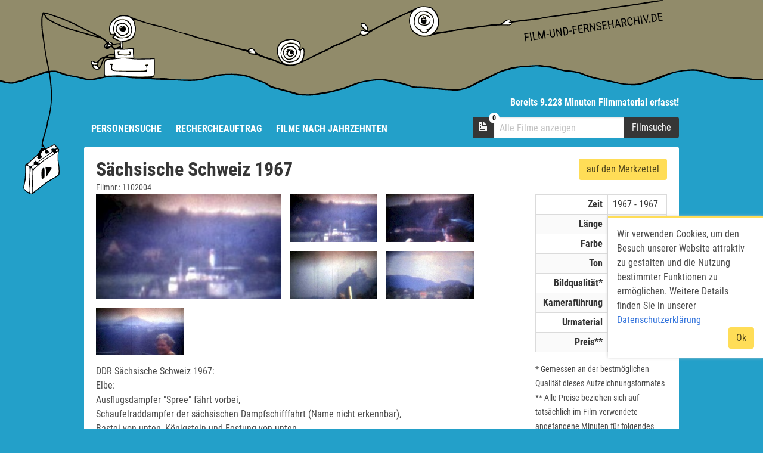

--- FILE ---
content_type: text/html; charset=utf-8
request_url: https://www.film-und-fernseharchiv.de/filme/saechsische-schweiz-1967/
body_size: 2831
content:
<!DOCTYPE html><html lang=de><head><meta http-equiv=content-type content="text/html; charset=utf-8"><meta name=viewport content="width=device-width, initial-scale=1"><link rel=apple-touch-icon sizes=180x180 href=/site/templates/favicon/apple-touch-icon.png><link rel=icon type=image/png sizes=32x32 href=/site/templates/favicon/favicon-32x32.png><link rel=icon type=image/png sizes=16x16 href=/site/templates/favicon/favicon-16x16.png><link rel=manifest href=/site/templates/favicon/site.webmanifest><link rel=mask-icon href=/site/templates/favicon/safari-pinned-tab.svg color=#5bbad5><link rel="shortcut icon" href=/site/templates/favicon/favicon.ico><meta name=msapplication-TileColor content=#2d89ef><meta name=msapplication-config content=/site/templates/favicon/browserconfig.xml><meta name=theme-color content=#ffffff><title>Sächsische Schweiz 1967 - Film- und Fernseharchiv</title><meta name=keywords content=""><meta name=description content=""><meta name=image content=""><meta name=robots content="index, follow"><link rel=canonical href=https://www.film-und-fernseharchiv.de/filme/saechsische-schweiz-1967/><meta property=og:site_name content="Film- und Fernseharchiv"><meta property=og:title content="Sächsische Schweiz 1967"><meta property=og:url content=https://www.film-und-fernseharchiv.de/filme/saechsische-schweiz-1967/><meta property=og:description content=""><meta property=og:type content=website><meta property=og:image content=""><link rel=stylesheet href=/site/assets/pwpc/pwpc-0fc6c49e7469334dcc7331a04cf19bcc39675117.css></head><body><a class=-startlink title="zur Startseite" href=/></a><div class=navbar><div class="navbar-end has-text-white">Bereits 9.228 Minuten Filmmaterial erfasst!</div></div><nav class=navbar role=navigation aria-label="main navigation"><div class=navbar-brand><a role=button class=navbar-burger aria-label=menu aria-expanded=false> <span aria-hidden=true></span> <span aria-hidden=true></span> <span aria-hidden=true></span> </a></div><div class=navbar-menu><div class=navbar-start><div class=navbar-item><a href=/personensuche/>Personensuche</a></div><div class=navbar-item><a href=/rechercheauftrag/>Rechercheauftrag</a></div><div class="navbar-item has-dropdown is-hoverable"><a href=#>Filme nach Jahrzehnten</a><div class=navbar-dropdown><div class=navbar-item><a href='/suche?t=1920'>1920er</a></div><div class=navbar-item><a href='/suche?t=1930'>1930er</a></div><div class=navbar-item><a href='/suche?t=1940'>1940er</a></div><div class=navbar-item><a href='/suche?t=1950'>1950er</a></div><div class=navbar-item><a href='/suche?t=1960'>1960er</a></div><div class=navbar-item><a href='/suche?t=1970'>1970er</a></div><div class=navbar-item><a href='/suche?t=1980'>1980er</a></div><div class=navbar-item><a href='/suche?t=1990'>1990er</a></div><div class=navbar-item><a href='/suche?t=2000'>2000er</a></div><div class=navbar-item><a href='/suche?t=2010'>2010er</a></div></div></div></div></div><div class=navbar-end><form action=/suche class=search id=form-search><div class="field has-addons"><div class="control dropdown is-hoverable"><div class=dropdown-trigger><span class="has-badge-rounded has-badge-white" data-badge=""> <a href=/merkzettel class="button is-dark" aria-haspopup=true aria-controls=dropdown-menu-merkzettel> <span class="icon is-medium"><span class=oi data-glyph=document></span></span> </a> </span></div><div class=dropdown-menu id=dropdown-menu-merkzettel role=menu><div class=dropdown-content><div><div class=card><header class=card-header><p class=card-header-title><a href=/merkzettelfunktion/ title="zur Erklärung"><span class="icon is-small"><span class=oi data-glyph=info></span></span></a> Merkzettel</p></header><div class=card-content><table class=table></table></div><footer class=card-footer><a href=/merkzettel class=card-footer-item>Bearbeiten / Absenden</a></footer></div></div></div></div></div><p class="control -input-control"><input class=input name=q size=21 id=q placeholder="Alle Filme anzeigen"></p><p class=control><input id=searchGo type=submit class="button is-dark" value=Filmsuche></p></div></form></div></nav><main><div class="content has-background-white"><div class=columns><div class=column><h1 class="title is-3 is-marginless">Sächsische Schweiz 1967</h1><small>Filmnr.: 1102004</small><div><div class=-figure-main><figure class=image><img src=/site/assets/files/16683/1102004x1.0x175.jpg></figure></div><div class=-figure-sub><figure class=image><img src=/site/assets/files/16683/1102004x1.0x175.jpg></figure></div><div class=-figure-sub><figure class=image><img src=/site/assets/files/16683/1102004x2.0x175.jpg></figure></div><div class=-figure-sub><figure class=image><img src=/site/assets/files/16683/1102004x3.0x175.jpg></figure></div><div class=-figure-sub><figure class=image><img src=/site/assets/files/16683/1102004x4.0x175.jpg></figure></div><div class=-figure-sub><figure class=image><img src=/site/assets/files/16683/1102004x5.0x175.jpg></figure></div><div class=is-clearfix></div></div>DDR Sächsische Schweiz 1967:<br>Elbe:<br>Ausflugsdampfer "Spree" fährt vorbei,<br>Schaufelraddampfer der sächsischen Dampfschifffahrt (Name nicht erkennbar),<br>Bastei von unten, Königstein und Festung von unten,<br>verschiedene Blicke auf Königstein vom Wasser aus, <br><br>Elbfahrt nach Tschechien (CSSR):<br>Schloss Decin (Tetschner Schloss), Wehr, vorbei an Usti (Aussig), Burg Schreckenstein (Usti),<br>wieder in Deutschland (DDR),<br>Blick auf Lilienstein, Wanderung durch sächsische Schweiz, tolle Ausblicke,<br>wehende DDR-Flagge am Heck des Ausflugsschiffes,<br>Schiff "Kurort Rathen", Lnadschaftsschwenks, Blicke auf Dörfer, Felder, Lilienstein</div><div class="column is-3 has-text-right"><form method=post action=""><input type=hidden value=16683 name=merkzettel_artikel_id> <input type=submit class="button is-warning" id=addToMz value="auf den Merkzettel"></form><br><table class="table is-bordered is-striped is-narrow"><tbody><tr><th class=has-text-right>Zeit</th><td>1967 - 1967</td></tr><tr><th class=has-text-right>Länge</th><td>7 min</td></tr><tr><th class=has-text-right>Farbe</th><td>Bunt</td></tr><tr><th class=has-text-right>Ton</th><td>Stumm</td></tr><tr><th class=has-text-right>Bildqualität*</th><td><span class="icon is-small has-text-warning"><span class=oi data-glyph=star></span></span><span class="icon is-small has-text-warning"><span class=oi data-glyph=star></span></span><span class="icon is-small has-text-warning"><span class=oi data-glyph=star></span></span><span class="icon is-small has-text-grey"><span class=oi data-glyph=star></span></span><span class="icon is-small has-text-grey"><span class=oi data-glyph=star></span></span><span class="icon is-small has-text-grey"><span class=oi data-glyph=star></span></span></td></tr><tr><th class=has-text-right>Kameraführung</th><td><span class="icon is-small has-text-warning"><span class=oi data-glyph=star></span></span><span class="icon is-small has-text-warning"><span class=oi data-glyph=star></span></span><span class="icon is-small has-text-warning"><span class=oi data-glyph=star></span></span><span class="icon is-small has-text-warning"><span class=oi data-glyph=star></span></span><span class="icon is-small has-text-grey"><span class=oi data-glyph=star></span></span><span class="icon is-small has-text-grey"><span class=oi data-glyph=star></span></span></td></tr><tr><th class=has-text-right>Urmaterial</th><td>8mm</td></tr><tr><th class=has-text-right>Preis**</th><td>240 € / min</td></tr></tbody></table><div class=has-text-left><small>* Gemessen an der bestmöglichen Qualität dieses Aufzeichnungsformates<br>** Alle Preise beziehen sich auf tatsächlich im Film verwendete angefangene Minuten für folgendes Lizenz-Beispiel:<br>1 Ausstrahlung deutschlandweit (inkl. Wdh. am Folgetag),<br>3 Ausstrahlungen inkl. 1 Wdh am Folgetag im 3. Programm,<br>je 7 Tage Online-Mediathek nach Ausstrahlung<br><br></small></div><form method=post action=""><input type=hidden value=16683 name=merkzettel_artikel_id> <input type=submit class="button is-warning" id=addToMz value="auf den Merkzettel"></form></div></div></div></main><footer><nav class=breadcrumb><ul><li><a href=/>Startseite</a></li><li><a href=/neuigkeiten/>Neuigkeiten</a></li><li><a href=/youtube-kanal/>Youtube-Kanal</a></li><li><a href=/merkzettelfunktion/>Merkzettelfunktion</a></li><li><a href=/wie-bestellen/>Wie bestellen?</a></li><li><a href=/impressum/>Impressum</a></li><li><a href=/agb/>AGB</a></li><li><a href=/datenschutzerklaerung/>Datenschutzerklärung</a></li><li><a href=/links/>Links</a></li><li><a href=/kontakt/>Kontakt</a></li></ul></nav></footer><div class=cookiestatement><div><span>Wir verwenden Cookies, um den Besuch unserer Website attraktiv zu gestalten und die Nutzung bestimmter Funktionen zu ermöglichen. Weitere Details finden Sie in unserer <a href=/datenschutzerklaerung>Datenschutzerklärung</a></span></div><div class=is-pulled-right><button class="button is-warning">Ok</button></div><div class=is-clearfix></div></div><script src=/site/assets/pwpc/pwpc-f199031bc7d3ea7187359b96aaa20c3ce2cbce7e.js></script></body></html>

--- FILE ---
content_type: text/css
request_url: https://www.film-und-fernseharchiv.de/site/assets/pwpc/pwpc-0fc6c49e7469334dcc7331a04cf19bcc39675117.css
body_size: 34175
content:
/*! Flickity v2.2.1
https://flickity.metafizzy.co
---------------------------------------------- */
.flickity-enabled{position:relative}.flickity-enabled:focus{outline:0}.flickity-viewport{overflow:hidden;position:relative;height:100%}.flickity-slider{position:absolute;width:100%;height:100%}.flickity-enabled.is-draggable{-webkit-tap-highlight-color:transparent;-webkit-user-select:none;-moz-user-select:none;-ms-user-select:none;user-select:none}.flickity-enabled.is-draggable .flickity-viewport{cursor:move;cursor:-webkit-grab;cursor:grab}.flickity-enabled.is-draggable .flickity-viewport.is-pointer-down{cursor:-webkit-grabbing;cursor:grabbing}.flickity-button{position:absolute;background:hsla(0,0%,100%,.75);border:none;color:#333}.flickity-button:hover{background:#fff;cursor:pointer}.flickity-button:focus{outline:0;box-shadow:0 0 0 5px #19f}.flickity-button:active{opacity:.6}.flickity-button:disabled{opacity:.3;cursor:auto;pointer-events:none}.flickity-button-icon{fill:currentColor}.flickity-prev-next-button{top:50%;width:44px;height:44px;border-radius:50%;transform:translateY(-50%)}.flickity-prev-next-button.previous{left:10px}.flickity-prev-next-button.next{right:10px}.flickity-rtl .flickity-prev-next-button.previous{left:auto;right:10px}.flickity-rtl .flickity-prev-next-button.next{right:auto;left:10px}.flickity-prev-next-button .flickity-button-icon{position:absolute;left:20%;top:20%;width:60%;height:60%}.flickity-page-dots{position:absolute;width:100%;bottom:-25px;padding:0;margin:0;list-style:none;text-align:center;line-height:1}.flickity-rtl .flickity-page-dots{direction:rtl}.flickity-page-dots .dot{display:inline-block;width:10px;height:10px;margin:0 8px;background:#333;border-radius:50%;opacity:.25;cursor:pointer}.flickity-page-dots .dot.is-selected{opacity:1}
@-webkit-keyframes spinAround{from{-webkit-transform:rotate(0deg);transform:rotate(0deg)}to{-webkit-transform:rotate(359deg);transform:rotate(359deg)}}@keyframes spinAround{from{-webkit-transform:rotate(0deg);transform:rotate(0deg)}to{-webkit-transform:rotate(359deg);transform:rotate(359deg)}}.delete,.modal-close,.is-unselectable,.button,.file,.breadcrumb,.pagination-previous,.pagination-next,.pagination-link,.pagination-ellipsis,.tabs{-webkit-touch-callout:none;-webkit-user-select:none;-moz-user-select:none;-ms-user-select:none;user-select:none}.select:not(.is-multiple):not(.is-loading)::after,.navbar-link:not(.is-arrowless)::after{border:3px solid transparent;border-radius:2px;border-right:0;border-top:0;content:" ";display:block;height:0.625em;margin-top:-0.4375em;pointer-events:none;position:absolute;top:50%;-webkit-transform:rotate(-45deg);transform:rotate(-45deg);-webkit-transform-origin:center;transform-origin:center;width:0.625em}.box:not(:last-child),.content:not(:last-child),.notification:not(:last-child),.progress:not(:last-child),.table:not(:last-child),.table-container:not(:last-child),.title:not(:last-child),.subtitle:not(:last-child),.block:not(:last-child),.highlight:not(:last-child),.breadcrumb:not(:last-child),.level:not(:last-child),.list:not(:last-child),.message:not(:last-child),.tabs:not(:last-child){margin-bottom:1.5rem}.delete,.modal-close{-moz-appearance:none;-webkit-appearance:none;background-color:rgba(10,10,10,0.2);border:none;border-radius:290486px;cursor:pointer;pointer-events:auto;display:inline-block;flex-grow:0;flex-shrink:0;font-size:0;height:20px;max-height:20px;max-width:20px;min-height:20px;min-width:20px;outline:none;position:relative;vertical-align:top;width:20px}.delete::before,.modal-close::before,.delete::after,.modal-close::after{background-color:white;content:"";display:block;left:50%;position:absolute;top:50%;-webkit-transform:translateX(-50%) translateY(-50%) rotate(45deg);transform:translateX(-50%) translateY(-50%) rotate(45deg);-webkit-transform-origin:center center;transform-origin:center center}.delete::before,.modal-close::before{height:2px;width:50%}.delete::after,.modal-close::after{height:50%;width:2px}.delete:hover,.modal-close:hover,.delete:focus,.modal-close:focus{background-color:rgba(10,10,10,0.3)}.delete:active,.modal-close:active{background-color:rgba(10,10,10,0.4)}.is-small.delete,.is-small.modal-close{height:16px;max-height:16px;max-width:16px;min-height:16px;min-width:16px;width:16px}.is-medium.delete,.is-medium.modal-close{height:24px;max-height:24px;max-width:24px;min-height:24px;min-width:24px;width:24px}.is-large.delete,.is-large.modal-close{height:32px;max-height:32px;max-width:32px;min-height:32px;min-width:32px;width:32px}.button.is-loading::after,.loader,.select.is-loading::after,.control.is-loading::after{-webkit-animation:spinAround 500ms infinite linear;animation:spinAround 500ms infinite linear;border:2px solid #dbdbdb;border-radius:290486px;border-right-color:transparent;border-top-color:transparent;content:"";display:block;height:1em;position:relative;width:1em}.is-overlay,.image.is-square img,.image.is-square .has-ratio,.image.is-1by1 img,.image.is-1by1 .has-ratio,.image.is-5by4 img,.image.is-5by4 .has-ratio,.image.is-4by3 img,.image.is-4by3 .has-ratio,.image.is-3by2 img,.image.is-3by2 .has-ratio,.image.is-5by3 img,.image.is-5by3 .has-ratio,.image.is-16by9 img,.image.is-16by9 .has-ratio,.image.is-2by1 img,.image.is-2by1 .has-ratio,.image.is-3by1 img,.image.is-3by1 .has-ratio,.image.is-4by5 img,.image.is-4by5 .has-ratio,.image.is-3by4 img,.image.is-3by4 .has-ratio,.image.is-2by3 img,.image.is-2by3 .has-ratio,.image.is-3by5 img,.image.is-3by5 .has-ratio,.image.is-9by16 img,.image.is-9by16 .has-ratio,.image.is-1by2 img,.image.is-1by2 .has-ratio,.image.is-1by3 img,.image.is-1by3 .has-ratio,.modal,.modal-background,.hero-video{bottom:0;left:0;position:absolute;right:0;top:0}.button,.input,.textarea,.select select,.file-cta,.file-name,.pagination-previous,.pagination-next,.pagination-link,.pagination-ellipsis{-moz-appearance:none;-webkit-appearance:none;align-items:center;border:1px solid transparent;border-radius:4px;box-shadow:none;display:inline-flex;font-size:1rem;height:2.25em;justify-content:flex-start;line-height:1.5;padding-bottom:calc(0.375em - 1px);padding-left:calc(0.625em - 1px);padding-right:calc(0.625em - 1px);padding-top:calc(0.375em - 1px);position:relative;vertical-align:top}.button:focus,.input:focus,.textarea:focus,.select select:focus,.file-cta:focus,.file-name:focus,.pagination-previous:focus,.pagination-next:focus,.pagination-link:focus,.pagination-ellipsis:focus,.is-focused.button,.is-focused.input,.is-focused.textarea,.select select.is-focused,.is-focused.file-cta,.is-focused.file-name,.is-focused.pagination-previous,.is-focused.pagination-next,.is-focused.pagination-link,.is-focused.pagination-ellipsis,.button:active,.input:active,.textarea:active,.select select:active,.file-cta:active,.file-name:active,.pagination-previous:active,.pagination-next:active,.pagination-link:active,.pagination-ellipsis:active,.is-active.button,.is-active.input,.is-active.textarea,.select select.is-active,.is-active.file-cta,.is-active.file-name,.is-active.pagination-previous,.is-active.pagination-next,.is-active.pagination-link,.is-active.pagination-ellipsis{outline:none}.button[disabled],.input[disabled],.textarea[disabled],.select select[disabled],.file-cta[disabled],.file-name[disabled],.pagination-previous[disabled],.pagination-next[disabled],.pagination-link[disabled],.pagination-ellipsis[disabled],fieldset[disabled] .button,fieldset[disabled] .input,fieldset[disabled] .textarea,fieldset[disabled] .select select,.select fieldset[disabled] select,fieldset[disabled] .file-cta,fieldset[disabled] .file-name,fieldset[disabled] .pagination-previous,fieldset[disabled] .pagination-next,fieldset[disabled] .pagination-link,fieldset[disabled] .pagination-ellipsis{cursor:not-allowed}html,body,p,ol,ul,li,dl,dt,dd,blockquote,figure,fieldset,legend,textarea,pre,iframe,hr,h1,h2,h3,h4,h5,h6{margin:0;padding:0}h1,h2,h3,h4,h5,h6{font-size:100%;font-weight:normal}ul{list-style:none}button,input,select,textarea{margin:0}html{box-sizing:border-box}*,*::before,*::after{box-sizing:inherit}img,embed,iframe,object,video{height:auto;max-width:100%}audio{max-width:100%}iframe{border:0}table{border-collapse:collapse;border-spacing:0}td,th{padding:0}td:not([align]),th:not([align]){text-align:left}html{background-color:white;font-size:16px;-moz-osx-font-smoothing:grayscale;-webkit-font-smoothing:antialiased;min-width:300px;overflow-x:hidden;overflow-y:scroll;text-rendering:optimizeLegibility;-webkit-text-size-adjust:100%;-moz-text-size-adjust:100%;-ms-text-size-adjust:100%;text-size-adjust:100%}article,aside,figure,footer,header,hgroup,section{display:block}body,button,input,select,textarea{font-family:BlinkMacSystemFont,-apple-system,"Segoe UI","Roboto","Oxygen","Ubuntu","Cantarell","Fira Sans","Droid Sans","Helvetica Neue","Helvetica","Arial",sans-serif}code,pre{-moz-osx-font-smoothing:auto;-webkit-font-smoothing:auto;font-family:monospace}body{color:#4a4a4a;font-size:1em;font-weight:400;line-height:1.5}a{color:#3273dc;cursor:pointer;text-decoration:none}a strong{color:currentColor}a:hover{color:#363636}code{background-color:whitesmoke;color:#ff3860;font-size:0.875em;font-weight:normal;padding:0.25em 0.5em 0.25em}hr{background-color:whitesmoke;border:none;display:block;height:2px;margin:1.5rem 0}img{height:auto;max-width:100%}input[type="checkbox"],input[type="radio"]{vertical-align:baseline}small{font-size:0.875em}span{font-style:inherit;font-weight:inherit}strong{color:#363636;font-weight:700}fieldset{border:none}pre{-webkit-overflow-scrolling:touch;background-color:whitesmoke;color:#4a4a4a;font-size:0.875em;overflow-x:auto;padding:1.25rem 1.5rem;white-space:pre;word-wrap:normal}pre code{background-color:transparent;color:currentColor;font-size:1em;padding:0}table td,table th{vertical-align:top}table td:not([align]),table th:not([align]){text-align:left}table th{color:#363636}.is-clearfix::after{clear:both;content:" ";display:table}.is-pulled-left{float:left!important}.is-pulled-right{float:right!important}.is-clipped{overflow:hidden!important}.is-size-1{font-size:3rem!important}.is-size-2{font-size:2.5rem!important}.is-size-3{font-size:2rem!important}.is-size-4{font-size:1.5rem!important}.is-size-5{font-size:1.25rem!important}.is-size-6{font-size:1rem!important}.is-size-7{font-size:0.75rem!important}@media screen and (max-width:768px){.is-size-1-mobile{font-size:3rem!important}.is-size-2-mobile{font-size:2.5rem!important}.is-size-3-mobile{font-size:2rem!important}.is-size-4-mobile{font-size:1.5rem!important}.is-size-5-mobile{font-size:1.25rem!important}.is-size-6-mobile{font-size:1rem!important}.is-size-7-mobile{font-size:0.75rem!important}}@media screen and (min-width:769px),print{.is-size-1-tablet{font-size:3rem!important}.is-size-2-tablet{font-size:2.5rem!important}.is-size-3-tablet{font-size:2rem!important}.is-size-4-tablet{font-size:1.5rem!important}.is-size-5-tablet{font-size:1.25rem!important}.is-size-6-tablet{font-size:1rem!important}.is-size-7-tablet{font-size:0.75rem!important}}@media screen and (max-width:1023px){.is-size-1-touch{font-size:3rem!important}.is-size-2-touch{font-size:2.5rem!important}.is-size-3-touch{font-size:2rem!important}.is-size-4-touch{font-size:1.5rem!important}.is-size-5-touch{font-size:1.25rem!important}.is-size-6-touch{font-size:1rem!important}.is-size-7-touch{font-size:0.75rem!important}}@media screen and (min-width:1024px){.is-size-1-desktop{font-size:3rem!important}.is-size-2-desktop{font-size:2.5rem!important}.is-size-3-desktop{font-size:2rem!important}.is-size-4-desktop{font-size:1.5rem!important}.is-size-5-desktop{font-size:1.25rem!important}.is-size-6-desktop{font-size:1rem!important}.is-size-7-desktop{font-size:0.75rem!important}}@media screen and (min-width:1216px){.is-size-1-widescreen{font-size:3rem!important}.is-size-2-widescreen{font-size:2.5rem!important}.is-size-3-widescreen{font-size:2rem!important}.is-size-4-widescreen{font-size:1.5rem!important}.is-size-5-widescreen{font-size:1.25rem!important}.is-size-6-widescreen{font-size:1rem!important}.is-size-7-widescreen{font-size:0.75rem!important}}@media screen and (min-width:1408px){.is-size-1-fullhd{font-size:3rem!important}.is-size-2-fullhd{font-size:2.5rem!important}.is-size-3-fullhd{font-size:2rem!important}.is-size-4-fullhd{font-size:1.5rem!important}.is-size-5-fullhd{font-size:1.25rem!important}.is-size-6-fullhd{font-size:1rem!important}.is-size-7-fullhd{font-size:0.75rem!important}}.has-text-centered{text-align:center!important}.has-text-justified{text-align:justify!important}.has-text-left{text-align:left!important}.has-text-right{text-align:right!important}@media screen and (max-width:768px){.has-text-centered-mobile{text-align:center!important}}@media screen and (min-width:769px),print{.has-text-centered-tablet{text-align:center!important}}@media screen and (min-width:769px) and (max-width:1023px){.has-text-centered-tablet-only{text-align:center!important}}@media screen and (max-width:1023px){.has-text-centered-touch{text-align:center!important}}@media screen and (min-width:1024px){.has-text-centered-desktop{text-align:center!important}}@media screen and (min-width:1024px) and (max-width:1215px){.has-text-centered-desktop-only{text-align:center!important}}@media screen and (min-width:1216px){.has-text-centered-widescreen{text-align:center!important}}@media screen and (min-width:1216px) and (max-width:1407px){.has-text-centered-widescreen-only{text-align:center!important}}@media screen and (min-width:1408px){.has-text-centered-fullhd{text-align:center!important}}@media screen and (max-width:768px){.has-text-justified-mobile{text-align:justify!important}}@media screen and (min-width:769px),print{.has-text-justified-tablet{text-align:justify!important}}@media screen and (min-width:769px) and (max-width:1023px){.has-text-justified-tablet-only{text-align:justify!important}}@media screen and (max-width:1023px){.has-text-justified-touch{text-align:justify!important}}@media screen and (min-width:1024px){.has-text-justified-desktop{text-align:justify!important}}@media screen and (min-width:1024px) and (max-width:1215px){.has-text-justified-desktop-only{text-align:justify!important}}@media screen and (min-width:1216px){.has-text-justified-widescreen{text-align:justify!important}}@media screen and (min-width:1216px) and (max-width:1407px){.has-text-justified-widescreen-only{text-align:justify!important}}@media screen and (min-width:1408px){.has-text-justified-fullhd{text-align:justify!important}}@media screen and (max-width:768px){.has-text-left-mobile{text-align:left!important}}@media screen and (min-width:769px),print{.has-text-left-tablet{text-align:left!important}}@media screen and (min-width:769px) and (max-width:1023px){.has-text-left-tablet-only{text-align:left!important}}@media screen and (max-width:1023px){.has-text-left-touch{text-align:left!important}}@media screen and (min-width:1024px){.has-text-left-desktop{text-align:left!important}}@media screen and (min-width:1024px) and (max-width:1215px){.has-text-left-desktop-only{text-align:left!important}}@media screen and (min-width:1216px){.has-text-left-widescreen{text-align:left!important}}@media screen and (min-width:1216px) and (max-width:1407px){.has-text-left-widescreen-only{text-align:left!important}}@media screen and (min-width:1408px){.has-text-left-fullhd{text-align:left!important}}@media screen and (max-width:768px){.has-text-right-mobile{text-align:right!important}}@media screen and (min-width:769px),print{.has-text-right-tablet{text-align:right!important}}@media screen and (min-width:769px) and (max-width:1023px){.has-text-right-tablet-only{text-align:right!important}}@media screen and (max-width:1023px){.has-text-right-touch{text-align:right!important}}@media screen and (min-width:1024px){.has-text-right-desktop{text-align:right!important}}@media screen and (min-width:1024px) and (max-width:1215px){.has-text-right-desktop-only{text-align:right!important}}@media screen and (min-width:1216px){.has-text-right-widescreen{text-align:right!important}}@media screen and (min-width:1216px) and (max-width:1407px){.has-text-right-widescreen-only{text-align:right!important}}@media screen and (min-width:1408px){.has-text-right-fullhd{text-align:right!important}}.is-capitalized{text-transform:capitalize!important}.is-lowercase{text-transform:lowercase!important}.is-uppercase{text-transform:uppercase!important}.is-italic{font-style:italic!important}.has-text-white{color:white!important}a.has-text-white:hover,a.has-text-white:focus{color:#e6e6e6!important}.has-background-white{background-color:white!important}.has-text-black{color:#0a0a0a!important}a.has-text-black:hover,a.has-text-black:focus{color:black!important}.has-background-black{background-color:#0a0a0a!important}.has-text-light{color:whitesmoke!important}a.has-text-light:hover,a.has-text-light:focus{color:#dbdbdb!important}.has-background-light{background-color:whitesmoke!important}.has-text-dark{color:#363636!important}a.has-text-dark:hover,a.has-text-dark:focus{color:#1c1c1c!important}.has-background-dark{background-color:#363636!important}.has-text-primary{color:#00d1b2!important}a.has-text-primary:hover,a.has-text-primary:focus{color:#009e86!important}.has-background-primary{background-color:#00d1b2!important}.has-text-link{color:#3273dc!important}a.has-text-link:hover,a.has-text-link:focus{color:#205bbc!important}.has-background-link{background-color:#3273dc!important}.has-text-info{color:#209cee!important}a.has-text-info:hover,a.has-text-info:focus{color:#0f81cc!important}.has-background-info{background-color:#209cee!important}.has-text-success{color:#23d160!important}a.has-text-success:hover,a.has-text-success:focus{color:#1ca64c!important}.has-background-success{background-color:#23d160!important}.has-text-warning{color:#ffdd57!important}a.has-text-warning:hover,a.has-text-warning:focus{color:#ffd324!important}.has-background-warning{background-color:#ffdd57!important}.has-text-danger{color:#ff3860!important}a.has-text-danger:hover,a.has-text-danger:focus{color:#ff0537!important}.has-background-danger{background-color:#ff3860!important}.has-text-black-bis{color:#121212!important}.has-background-black-bis{background-color:#121212!important}.has-text-black-ter{color:#242424!important}.has-background-black-ter{background-color:#242424!important}.has-text-grey-darker{color:#363636!important}.has-background-grey-darker{background-color:#363636!important}.has-text-grey-dark{color:#4a4a4a!important}.has-background-grey-dark{background-color:#4a4a4a!important}.has-text-grey{color:#7a7a7a!important}.has-background-grey{background-color:#7a7a7a!important}.has-text-grey-light{color:#b5b5b5!important}.has-background-grey-light{background-color:#b5b5b5!important}.has-text-grey-lighter{color:#dbdbdb!important}.has-background-grey-lighter{background-color:#dbdbdb!important}.has-text-white-ter{color:whitesmoke!important}.has-background-white-ter{background-color:whitesmoke!important}.has-text-white-bis{color:#fafafa!important}.has-background-white-bis{background-color:#fafafa!important}.has-text-weight-light{font-weight:300!important}.has-text-weight-normal{font-weight:400!important}.has-text-weight-medium{font-weight:500!important}.has-text-weight-semibold{font-weight:600!important}.has-text-weight-bold{font-weight:700!important}.is-family-primary{font-family:BlinkMacSystemFont,-apple-system,"Segoe UI","Roboto","Oxygen","Ubuntu","Cantarell","Fira Sans","Droid Sans","Helvetica Neue","Helvetica","Arial",sans-serif!important}.is-family-secondary{font-family:BlinkMacSystemFont,-apple-system,"Segoe UI","Roboto","Oxygen","Ubuntu","Cantarell","Fira Sans","Droid Sans","Helvetica Neue","Helvetica","Arial",sans-serif!important}.is-family-sans-serif{font-family:BlinkMacSystemFont,-apple-system,"Segoe UI","Roboto","Oxygen","Ubuntu","Cantarell","Fira Sans","Droid Sans","Helvetica Neue","Helvetica","Arial",sans-serif!important}.is-family-monospace{font-family:monospace!important}.is-family-code{font-family:monospace!important}.is-block{display:block!important}@media screen and (max-width:768px){.is-block-mobile{display:block!important}}@media screen and (min-width:769px),print{.is-block-tablet{display:block!important}}@media screen and (min-width:769px) and (max-width:1023px){.is-block-tablet-only{display:block!important}}@media screen and (max-width:1023px){.is-block-touch{display:block!important}}@media screen and (min-width:1024px){.is-block-desktop{display:block!important}}@media screen and (min-width:1024px) and (max-width:1215px){.is-block-desktop-only{display:block!important}}@media screen and (min-width:1216px){.is-block-widescreen{display:block!important}}@media screen and (min-width:1216px) and (max-width:1407px){.is-block-widescreen-only{display:block!important}}@media screen and (min-width:1408px){.is-block-fullhd{display:block!important}}.is-flex{display:flex!important}@media screen and (max-width:768px){.is-flex-mobile{display:flex!important}}@media screen and (min-width:769px),print{.is-flex-tablet{display:flex!important}}@media screen and (min-width:769px) and (max-width:1023px){.is-flex-tablet-only{display:flex!important}}@media screen and (max-width:1023px){.is-flex-touch{display:flex!important}}@media screen and (min-width:1024px){.is-flex-desktop{display:flex!important}}@media screen and (min-width:1024px) and (max-width:1215px){.is-flex-desktop-only{display:flex!important}}@media screen and (min-width:1216px){.is-flex-widescreen{display:flex!important}}@media screen and (min-width:1216px) and (max-width:1407px){.is-flex-widescreen-only{display:flex!important}}@media screen and (min-width:1408px){.is-flex-fullhd{display:flex!important}}.is-inline{display:inline!important}@media screen and (max-width:768px){.is-inline-mobile{display:inline!important}}@media screen and (min-width:769px),print{.is-inline-tablet{display:inline!important}}@media screen and (min-width:769px) and (max-width:1023px){.is-inline-tablet-only{display:inline!important}}@media screen and (max-width:1023px){.is-inline-touch{display:inline!important}}@media screen and (min-width:1024px){.is-inline-desktop{display:inline!important}}@media screen and (min-width:1024px) and (max-width:1215px){.is-inline-desktop-only{display:inline!important}}@media screen and (min-width:1216px){.is-inline-widescreen{display:inline!important}}@media screen and (min-width:1216px) and (max-width:1407px){.is-inline-widescreen-only{display:inline!important}}@media screen and (min-width:1408px){.is-inline-fullhd{display:inline!important}}.is-inline-block{display:inline-block!important}@media screen and (max-width:768px){.is-inline-block-mobile{display:inline-block!important}}@media screen and (min-width:769px),print{.is-inline-block-tablet{display:inline-block!important}}@media screen and (min-width:769px) and (max-width:1023px){.is-inline-block-tablet-only{display:inline-block!important}}@media screen and (max-width:1023px){.is-inline-block-touch{display:inline-block!important}}@media screen and (min-width:1024px){.is-inline-block-desktop{display:inline-block!important}}@media screen and (min-width:1024px) and (max-width:1215px){.is-inline-block-desktop-only{display:inline-block!important}}@media screen and (min-width:1216px){.is-inline-block-widescreen{display:inline-block!important}}@media screen and (min-width:1216px) and (max-width:1407px){.is-inline-block-widescreen-only{display:inline-block!important}}@media screen and (min-width:1408px){.is-inline-block-fullhd{display:inline-block!important}}.is-inline-flex{display:inline-flex!important}@media screen and (max-width:768px){.is-inline-flex-mobile{display:inline-flex!important}}@media screen and (min-width:769px),print{.is-inline-flex-tablet{display:inline-flex!important}}@media screen and (min-width:769px) and (max-width:1023px){.is-inline-flex-tablet-only{display:inline-flex!important}}@media screen and (max-width:1023px){.is-inline-flex-touch{display:inline-flex!important}}@media screen and (min-width:1024px){.is-inline-flex-desktop{display:inline-flex!important}}@media screen and (min-width:1024px) and (max-width:1215px){.is-inline-flex-desktop-only{display:inline-flex!important}}@media screen and (min-width:1216px){.is-inline-flex-widescreen{display:inline-flex!important}}@media screen and (min-width:1216px) and (max-width:1407px){.is-inline-flex-widescreen-only{display:inline-flex!important}}@media screen and (min-width:1408px){.is-inline-flex-fullhd{display:inline-flex!important}}.is-hidden{display:none!important}.is-sr-only{border:none!important;clip:rect(0,0,0,0)!important;height:0.01em!important;overflow:hidden!important;padding:0!important;position:absolute!important;white-space:nowrap!important;width:0.01em!important}@media screen and (max-width:768px){.is-hidden-mobile{display:none!important}}@media screen and (min-width:769px),print{.is-hidden-tablet{display:none!important}}@media screen and (min-width:769px) and (max-width:1023px){.is-hidden-tablet-only{display:none!important}}@media screen and (max-width:1023px){.is-hidden-touch{display:none!important}}@media screen and (min-width:1024px){.is-hidden-desktop{display:none!important}}@media screen and (min-width:1024px) and (max-width:1215px){.is-hidden-desktop-only{display:none!important}}@media screen and (min-width:1216px){.is-hidden-widescreen{display:none!important}}@media screen and (min-width:1216px) and (max-width:1407px){.is-hidden-widescreen-only{display:none!important}}@media screen and (min-width:1408px){.is-hidden-fullhd{display:none!important}}.is-invisible{visibility:hidden!important}@media screen and (max-width:768px){.is-invisible-mobile{visibility:hidden!important}}@media screen and (min-width:769px),print{.is-invisible-tablet{visibility:hidden!important}}@media screen and (min-width:769px) and (max-width:1023px){.is-invisible-tablet-only{visibility:hidden!important}}@media screen and (max-width:1023px){.is-invisible-touch{visibility:hidden!important}}@media screen and (min-width:1024px){.is-invisible-desktop{visibility:hidden!important}}@media screen and (min-width:1024px) and (max-width:1215px){.is-invisible-desktop-only{visibility:hidden!important}}@media screen and (min-width:1216px){.is-invisible-widescreen{visibility:hidden!important}}@media screen and (min-width:1216px) and (max-width:1407px){.is-invisible-widescreen-only{visibility:hidden!important}}@media screen and (min-width:1408px){.is-invisible-fullhd{visibility:hidden!important}}.is-marginless{margin:0!important}.is-paddingless{padding:0!important}.is-radiusless{border-radius:0!important}.is-shadowless{box-shadow:none!important}.is-relative{position:relative!important}.box{background-color:white;border-radius:6px;box-shadow:0 2px 3px rgba(10,10,10,0.1),0 0 0 1px rgba(10,10,10,0.1);color:#4a4a4a;display:block;padding:1.25rem}a.box:hover,a.box:focus{box-shadow:0 2px 3px rgba(10,10,10,0.1),0 0 0 1px #3273dc}a.box:active{box-shadow:inset 0 1px 2px rgba(10,10,10,0.2),0 0 0 1px #3273dc}.button{background-color:white;border-color:#dbdbdb;border-width:1px;color:#363636;cursor:pointer;justify-content:center;padding-bottom:calc(0.375em - 1px);padding-left:0.75em;padding-right:0.75em;padding-top:calc(0.375em - 1px);text-align:center;white-space:nowrap}.button strong{color:inherit}.button .icon,.button .icon.is-small,.button .icon.is-medium,.button .icon.is-large{height:1.5em;width:1.5em}.button .icon:first-child:not(:last-child){margin-left:calc(-0.375em - 1px);margin-right:0.1875em}.button .icon:last-child:not(:first-child){margin-left:0.1875em;margin-right:calc(-0.375em - 1px)}.button .icon:first-child:last-child{margin-left:calc(-0.375em - 1px);margin-right:calc(-0.375em - 1px)}.button:hover,.button.is-hovered{border-color:#b5b5b5;color:#363636}.button:focus,.button.is-focused{border-color:#3273dc;color:#363636}.button:focus:not(:active),.button.is-focused:not(:active){box-shadow:0 0 0 0.125em rgba(50,115,220,0.25)}.button:active,.button.is-active{border-color:#4a4a4a;color:#363636}.button.is-text{background-color:transparent;border-color:transparent;color:#4a4a4a;text-decoration:underline}.button.is-text:hover,.button.is-text.is-hovered,.button.is-text:focus,.button.is-text.is-focused{background-color:whitesmoke;color:#363636}.button.is-text:active,.button.is-text.is-active{background-color:#e8e8e8;color:#363636}.button.is-text[disabled],fieldset[disabled] .button.is-text{background-color:transparent;border-color:transparent;box-shadow:none}.button.is-white{background-color:white;border-color:transparent;color:#0a0a0a}.button.is-white:hover,.button.is-white.is-hovered{background-color:#f9f9f9;border-color:transparent;color:#0a0a0a}.button.is-white:focus,.button.is-white.is-focused{border-color:transparent;color:#0a0a0a}.button.is-white:focus:not(:active),.button.is-white.is-focused:not(:active){box-shadow:0 0 0 0.125em rgba(255,255,255,0.25)}.button.is-white:active,.button.is-white.is-active{background-color:#f2f2f2;border-color:transparent;color:#0a0a0a}.button.is-white[disabled],fieldset[disabled] .button.is-white{background-color:white;border-color:transparent;box-shadow:none}.button.is-white.is-inverted{background-color:#0a0a0a;color:white}.button.is-white.is-inverted:hover,.button.is-white.is-inverted.is-hovered{background-color:black}.button.is-white.is-inverted[disabled],fieldset[disabled] .button.is-white.is-inverted{background-color:#0a0a0a;border-color:transparent;box-shadow:none;color:white}.button.is-white.is-loading::after{border-color:transparent transparent #0a0a0a #0a0a0a!important}.button.is-white.is-outlined{background-color:transparent;border-color:white;color:white}.button.is-white.is-outlined:hover,.button.is-white.is-outlined.is-hovered,.button.is-white.is-outlined:focus,.button.is-white.is-outlined.is-focused{background-color:white;border-color:white;color:#0a0a0a}.button.is-white.is-outlined.is-loading::after{border-color:transparent transparent white white!important}.button.is-white.is-outlined.is-loading:hover::after,.button.is-white.is-outlined.is-loading.is-hovered::after,.button.is-white.is-outlined.is-loading:focus::after,.button.is-white.is-outlined.is-loading.is-focused::after{border-color:transparent transparent #0a0a0a #0a0a0a!important}.button.is-white.is-outlined[disabled],fieldset[disabled] .button.is-white.is-outlined{background-color:transparent;border-color:white;box-shadow:none;color:white}.button.is-white.is-inverted.is-outlined{background-color:transparent;border-color:#0a0a0a;color:#0a0a0a}.button.is-white.is-inverted.is-outlined:hover,.button.is-white.is-inverted.is-outlined.is-hovered,.button.is-white.is-inverted.is-outlined:focus,.button.is-white.is-inverted.is-outlined.is-focused{background-color:#0a0a0a;color:white}.button.is-white.is-inverted.is-outlined.is-loading:hover::after,.button.is-white.is-inverted.is-outlined.is-loading.is-hovered::after,.button.is-white.is-inverted.is-outlined.is-loading:focus::after,.button.is-white.is-inverted.is-outlined.is-loading.is-focused::after{border-color:transparent transparent white white!important}.button.is-white.is-inverted.is-outlined[disabled],fieldset[disabled] .button.is-white.is-inverted.is-outlined{background-color:transparent;border-color:#0a0a0a;box-shadow:none;color:#0a0a0a}.button.is-black{background-color:#0a0a0a;border-color:transparent;color:white}.button.is-black:hover,.button.is-black.is-hovered{background-color:#040404;border-color:transparent;color:white}.button.is-black:focus,.button.is-black.is-focused{border-color:transparent;color:white}.button.is-black:focus:not(:active),.button.is-black.is-focused:not(:active){box-shadow:0 0 0 0.125em rgba(10,10,10,0.25)}.button.is-black:active,.button.is-black.is-active{background-color:black;border-color:transparent;color:white}.button.is-black[disabled],fieldset[disabled] .button.is-black{background-color:#0a0a0a;border-color:transparent;box-shadow:none}.button.is-black.is-inverted{background-color:white;color:#0a0a0a}.button.is-black.is-inverted:hover,.button.is-black.is-inverted.is-hovered{background-color:#f2f2f2}.button.is-black.is-inverted[disabled],fieldset[disabled] .button.is-black.is-inverted{background-color:white;border-color:transparent;box-shadow:none;color:#0a0a0a}.button.is-black.is-loading::after{border-color:transparent transparent white white!important}.button.is-black.is-outlined{background-color:transparent;border-color:#0a0a0a;color:#0a0a0a}.button.is-black.is-outlined:hover,.button.is-black.is-outlined.is-hovered,.button.is-black.is-outlined:focus,.button.is-black.is-outlined.is-focused{background-color:#0a0a0a;border-color:#0a0a0a;color:white}.button.is-black.is-outlined.is-loading::after{border-color:transparent transparent #0a0a0a #0a0a0a!important}.button.is-black.is-outlined.is-loading:hover::after,.button.is-black.is-outlined.is-loading.is-hovered::after,.button.is-black.is-outlined.is-loading:focus::after,.button.is-black.is-outlined.is-loading.is-focused::after{border-color:transparent transparent white white!important}.button.is-black.is-outlined[disabled],fieldset[disabled] .button.is-black.is-outlined{background-color:transparent;border-color:#0a0a0a;box-shadow:none;color:#0a0a0a}.button.is-black.is-inverted.is-outlined{background-color:transparent;border-color:white;color:white}.button.is-black.is-inverted.is-outlined:hover,.button.is-black.is-inverted.is-outlined.is-hovered,.button.is-black.is-inverted.is-outlined:focus,.button.is-black.is-inverted.is-outlined.is-focused{background-color:white;color:#0a0a0a}.button.is-black.is-inverted.is-outlined.is-loading:hover::after,.button.is-black.is-inverted.is-outlined.is-loading.is-hovered::after,.button.is-black.is-inverted.is-outlined.is-loading:focus::after,.button.is-black.is-inverted.is-outlined.is-loading.is-focused::after{border-color:transparent transparent #0a0a0a #0a0a0a!important}.button.is-black.is-inverted.is-outlined[disabled],fieldset[disabled] .button.is-black.is-inverted.is-outlined{background-color:transparent;border-color:white;box-shadow:none;color:white}.button.is-light{background-color:whitesmoke;border-color:transparent;color:#363636}.button.is-light:hover,.button.is-light.is-hovered{background-color:#eee;border-color:transparent;color:#363636}.button.is-light:focus,.button.is-light.is-focused{border-color:transparent;color:#363636}.button.is-light:focus:not(:active),.button.is-light.is-focused:not(:active){box-shadow:0 0 0 0.125em rgba(245,245,245,0.25)}.button.is-light:active,.button.is-light.is-active{background-color:#e8e8e8;border-color:transparent;color:#363636}.button.is-light[disabled],fieldset[disabled] .button.is-light{background-color:whitesmoke;border-color:transparent;box-shadow:none}.button.is-light.is-inverted{background-color:#363636;color:whitesmoke}.button.is-light.is-inverted:hover,.button.is-light.is-inverted.is-hovered{background-color:#292929}.button.is-light.is-inverted[disabled],fieldset[disabled] .button.is-light.is-inverted{background-color:#363636;border-color:transparent;box-shadow:none;color:whitesmoke}.button.is-light.is-loading::after{border-color:transparent transparent #363636 #363636!important}.button.is-light.is-outlined{background-color:transparent;border-color:whitesmoke;color:whitesmoke}.button.is-light.is-outlined:hover,.button.is-light.is-outlined.is-hovered,.button.is-light.is-outlined:focus,.button.is-light.is-outlined.is-focused{background-color:whitesmoke;border-color:whitesmoke;color:#363636}.button.is-light.is-outlined.is-loading::after{border-color:transparent transparent whitesmoke whitesmoke!important}.button.is-light.is-outlined.is-loading:hover::after,.button.is-light.is-outlined.is-loading.is-hovered::after,.button.is-light.is-outlined.is-loading:focus::after,.button.is-light.is-outlined.is-loading.is-focused::after{border-color:transparent transparent #363636 #363636!important}.button.is-light.is-outlined[disabled],fieldset[disabled] .button.is-light.is-outlined{background-color:transparent;border-color:whitesmoke;box-shadow:none;color:whitesmoke}.button.is-light.is-inverted.is-outlined{background-color:transparent;border-color:#363636;color:#363636}.button.is-light.is-inverted.is-outlined:hover,.button.is-light.is-inverted.is-outlined.is-hovered,.button.is-light.is-inverted.is-outlined:focus,.button.is-light.is-inverted.is-outlined.is-focused{background-color:#363636;color:whitesmoke}.button.is-light.is-inverted.is-outlined.is-loading:hover::after,.button.is-light.is-inverted.is-outlined.is-loading.is-hovered::after,.button.is-light.is-inverted.is-outlined.is-loading:focus::after,.button.is-light.is-inverted.is-outlined.is-loading.is-focused::after{border-color:transparent transparent whitesmoke whitesmoke!important}.button.is-light.is-inverted.is-outlined[disabled],fieldset[disabled] .button.is-light.is-inverted.is-outlined{background-color:transparent;border-color:#363636;box-shadow:none;color:#363636}.button.is-dark{background-color:#363636;border-color:transparent;color:whitesmoke}.button.is-dark:hover,.button.is-dark.is-hovered{background-color:#2f2f2f;border-color:transparent;color:whitesmoke}.button.is-dark:focus,.button.is-dark.is-focused{border-color:transparent;color:whitesmoke}.button.is-dark:focus:not(:active),.button.is-dark.is-focused:not(:active){box-shadow:0 0 0 0.125em rgba(54,54,54,0.25)}.button.is-dark:active,.button.is-dark.is-active{background-color:#292929;border-color:transparent;color:whitesmoke}.button.is-dark[disabled],fieldset[disabled] .button.is-dark{background-color:#363636;border-color:transparent;box-shadow:none}.button.is-dark.is-inverted{background-color:whitesmoke;color:#363636}.button.is-dark.is-inverted:hover,.button.is-dark.is-inverted.is-hovered{background-color:#e8e8e8}.button.is-dark.is-inverted[disabled],fieldset[disabled] .button.is-dark.is-inverted{background-color:whitesmoke;border-color:transparent;box-shadow:none;color:#363636}.button.is-dark.is-loading::after{border-color:transparent transparent whitesmoke whitesmoke!important}.button.is-dark.is-outlined{background-color:transparent;border-color:#363636;color:#363636}.button.is-dark.is-outlined:hover,.button.is-dark.is-outlined.is-hovered,.button.is-dark.is-outlined:focus,.button.is-dark.is-outlined.is-focused{background-color:#363636;border-color:#363636;color:whitesmoke}.button.is-dark.is-outlined.is-loading::after{border-color:transparent transparent #363636 #363636!important}.button.is-dark.is-outlined.is-loading:hover::after,.button.is-dark.is-outlined.is-loading.is-hovered::after,.button.is-dark.is-outlined.is-loading:focus::after,.button.is-dark.is-outlined.is-loading.is-focused::after{border-color:transparent transparent whitesmoke whitesmoke!important}.button.is-dark.is-outlined[disabled],fieldset[disabled] .button.is-dark.is-outlined{background-color:transparent;border-color:#363636;box-shadow:none;color:#363636}.button.is-dark.is-inverted.is-outlined{background-color:transparent;border-color:whitesmoke;color:whitesmoke}.button.is-dark.is-inverted.is-outlined:hover,.button.is-dark.is-inverted.is-outlined.is-hovered,.button.is-dark.is-inverted.is-outlined:focus,.button.is-dark.is-inverted.is-outlined.is-focused{background-color:whitesmoke;color:#363636}.button.is-dark.is-inverted.is-outlined.is-loading:hover::after,.button.is-dark.is-inverted.is-outlined.is-loading.is-hovered::after,.button.is-dark.is-inverted.is-outlined.is-loading:focus::after,.button.is-dark.is-inverted.is-outlined.is-loading.is-focused::after{border-color:transparent transparent #363636 #363636!important}.button.is-dark.is-inverted.is-outlined[disabled],fieldset[disabled] .button.is-dark.is-inverted.is-outlined{background-color:transparent;border-color:whitesmoke;box-shadow:none;color:whitesmoke}.button.is-primary{background-color:#00d1b2;border-color:transparent;color:#fff}.button.is-primary:hover,.button.is-primary.is-hovered{background-color:#00c4a7;border-color:transparent;color:#fff}.button.is-primary:focus,.button.is-primary.is-focused{border-color:transparent;color:#fff}.button.is-primary:focus:not(:active),.button.is-primary.is-focused:not(:active){box-shadow:0 0 0 0.125em rgba(0,209,178,0.25)}.button.is-primary:active,.button.is-primary.is-active{background-color:#00b89c;border-color:transparent;color:#fff}.button.is-primary[disabled],fieldset[disabled] .button.is-primary{background-color:#00d1b2;border-color:transparent;box-shadow:none}.button.is-primary.is-inverted{background-color:#fff;color:#00d1b2}.button.is-primary.is-inverted:hover,.button.is-primary.is-inverted.is-hovered{background-color:#f2f2f2}.button.is-primary.is-inverted[disabled],fieldset[disabled] .button.is-primary.is-inverted{background-color:#fff;border-color:transparent;box-shadow:none;color:#00d1b2}.button.is-primary.is-loading::after{border-color:transparent transparent #fff #fff!important}.button.is-primary.is-outlined{background-color:transparent;border-color:#00d1b2;color:#00d1b2}.button.is-primary.is-outlined:hover,.button.is-primary.is-outlined.is-hovered,.button.is-primary.is-outlined:focus,.button.is-primary.is-outlined.is-focused{background-color:#00d1b2;border-color:#00d1b2;color:#fff}.button.is-primary.is-outlined.is-loading::after{border-color:transparent transparent #00d1b2 #00d1b2!important}.button.is-primary.is-outlined.is-loading:hover::after,.button.is-primary.is-outlined.is-loading.is-hovered::after,.button.is-primary.is-outlined.is-loading:focus::after,.button.is-primary.is-outlined.is-loading.is-focused::after{border-color:transparent transparent #fff #fff!important}.button.is-primary.is-outlined[disabled],fieldset[disabled] .button.is-primary.is-outlined{background-color:transparent;border-color:#00d1b2;box-shadow:none;color:#00d1b2}.button.is-primary.is-inverted.is-outlined{background-color:transparent;border-color:#fff;color:#fff}.button.is-primary.is-inverted.is-outlined:hover,.button.is-primary.is-inverted.is-outlined.is-hovered,.button.is-primary.is-inverted.is-outlined:focus,.button.is-primary.is-inverted.is-outlined.is-focused{background-color:#fff;color:#00d1b2}.button.is-primary.is-inverted.is-outlined.is-loading:hover::after,.button.is-primary.is-inverted.is-outlined.is-loading.is-hovered::after,.button.is-primary.is-inverted.is-outlined.is-loading:focus::after,.button.is-primary.is-inverted.is-outlined.is-loading.is-focused::after{border-color:transparent transparent #00d1b2 #00d1b2!important}.button.is-primary.is-inverted.is-outlined[disabled],fieldset[disabled] .button.is-primary.is-inverted.is-outlined{background-color:transparent;border-color:#fff;box-shadow:none;color:#fff}.button.is-link{background-color:#3273dc;border-color:transparent;color:#fff}.button.is-link:hover,.button.is-link.is-hovered{background-color:#276cda;border-color:transparent;color:#fff}.button.is-link:focus,.button.is-link.is-focused{border-color:transparent;color:#fff}.button.is-link:focus:not(:active),.button.is-link.is-focused:not(:active){box-shadow:0 0 0 0.125em rgba(50,115,220,0.25)}.button.is-link:active,.button.is-link.is-active{background-color:#2366d1;border-color:transparent;color:#fff}.button.is-link[disabled],fieldset[disabled] .button.is-link{background-color:#3273dc;border-color:transparent;box-shadow:none}.button.is-link.is-inverted{background-color:#fff;color:#3273dc}.button.is-link.is-inverted:hover,.button.is-link.is-inverted.is-hovered{background-color:#f2f2f2}.button.is-link.is-inverted[disabled],fieldset[disabled] .button.is-link.is-inverted{background-color:#fff;border-color:transparent;box-shadow:none;color:#3273dc}.button.is-link.is-loading::after{border-color:transparent transparent #fff #fff!important}.button.is-link.is-outlined{background-color:transparent;border-color:#3273dc;color:#3273dc}.button.is-link.is-outlined:hover,.button.is-link.is-outlined.is-hovered,.button.is-link.is-outlined:focus,.button.is-link.is-outlined.is-focused{background-color:#3273dc;border-color:#3273dc;color:#fff}.button.is-link.is-outlined.is-loading::after{border-color:transparent transparent #3273dc #3273dc!important}.button.is-link.is-outlined.is-loading:hover::after,.button.is-link.is-outlined.is-loading.is-hovered::after,.button.is-link.is-outlined.is-loading:focus::after,.button.is-link.is-outlined.is-loading.is-focused::after{border-color:transparent transparent #fff #fff!important}.button.is-link.is-outlined[disabled],fieldset[disabled] .button.is-link.is-outlined{background-color:transparent;border-color:#3273dc;box-shadow:none;color:#3273dc}.button.is-link.is-inverted.is-outlined{background-color:transparent;border-color:#fff;color:#fff}.button.is-link.is-inverted.is-outlined:hover,.button.is-link.is-inverted.is-outlined.is-hovered,.button.is-link.is-inverted.is-outlined:focus,.button.is-link.is-inverted.is-outlined.is-focused{background-color:#fff;color:#3273dc}.button.is-link.is-inverted.is-outlined.is-loading:hover::after,.button.is-link.is-inverted.is-outlined.is-loading.is-hovered::after,.button.is-link.is-inverted.is-outlined.is-loading:focus::after,.button.is-link.is-inverted.is-outlined.is-loading.is-focused::after{border-color:transparent transparent #3273dc #3273dc!important}.button.is-link.is-inverted.is-outlined[disabled],fieldset[disabled] .button.is-link.is-inverted.is-outlined{background-color:transparent;border-color:#fff;box-shadow:none;color:#fff}.button.is-info{background-color:#209cee;border-color:transparent;color:#fff}.button.is-info:hover,.button.is-info.is-hovered{background-color:#1496ed;border-color:transparent;color:#fff}.button.is-info:focus,.button.is-info.is-focused{border-color:transparent;color:#fff}.button.is-info:focus:not(:active),.button.is-info.is-focused:not(:active){box-shadow:0 0 0 0.125em rgba(32,156,238,0.25)}.button.is-info:active,.button.is-info.is-active{background-color:#118fe4;border-color:transparent;color:#fff}.button.is-info[disabled],fieldset[disabled] .button.is-info{background-color:#209cee;border-color:transparent;box-shadow:none}.button.is-info.is-inverted{background-color:#fff;color:#209cee}.button.is-info.is-inverted:hover,.button.is-info.is-inverted.is-hovered{background-color:#f2f2f2}.button.is-info.is-inverted[disabled],fieldset[disabled] .button.is-info.is-inverted{background-color:#fff;border-color:transparent;box-shadow:none;color:#209cee}.button.is-info.is-loading::after{border-color:transparent transparent #fff #fff!important}.button.is-info.is-outlined{background-color:transparent;border-color:#209cee;color:#209cee}.button.is-info.is-outlined:hover,.button.is-info.is-outlined.is-hovered,.button.is-info.is-outlined:focus,.button.is-info.is-outlined.is-focused{background-color:#209cee;border-color:#209cee;color:#fff}.button.is-info.is-outlined.is-loading::after{border-color:transparent transparent #209cee #209cee!important}.button.is-info.is-outlined.is-loading:hover::after,.button.is-info.is-outlined.is-loading.is-hovered::after,.button.is-info.is-outlined.is-loading:focus::after,.button.is-info.is-outlined.is-loading.is-focused::after{border-color:transparent transparent #fff #fff!important}.button.is-info.is-outlined[disabled],fieldset[disabled] .button.is-info.is-outlined{background-color:transparent;border-color:#209cee;box-shadow:none;color:#209cee}.button.is-info.is-inverted.is-outlined{background-color:transparent;border-color:#fff;color:#fff}.button.is-info.is-inverted.is-outlined:hover,.button.is-info.is-inverted.is-outlined.is-hovered,.button.is-info.is-inverted.is-outlined:focus,.button.is-info.is-inverted.is-outlined.is-focused{background-color:#fff;color:#209cee}.button.is-info.is-inverted.is-outlined.is-loading:hover::after,.button.is-info.is-inverted.is-outlined.is-loading.is-hovered::after,.button.is-info.is-inverted.is-outlined.is-loading:focus::after,.button.is-info.is-inverted.is-outlined.is-loading.is-focused::after{border-color:transparent transparent #209cee #209cee!important}.button.is-info.is-inverted.is-outlined[disabled],fieldset[disabled] .button.is-info.is-inverted.is-outlined{background-color:transparent;border-color:#fff;box-shadow:none;color:#fff}.button.is-success{background-color:#23d160;border-color:transparent;color:#fff}.button.is-success:hover,.button.is-success.is-hovered{background-color:#22c65b;border-color:transparent;color:#fff}.button.is-success:focus,.button.is-success.is-focused{border-color:transparent;color:#fff}.button.is-success:focus:not(:active),.button.is-success.is-focused:not(:active){box-shadow:0 0 0 0.125em rgba(35,209,96,0.25)}.button.is-success:active,.button.is-success.is-active{background-color:#20bc56;border-color:transparent;color:#fff}.button.is-success[disabled],fieldset[disabled] .button.is-success{background-color:#23d160;border-color:transparent;box-shadow:none}.button.is-success.is-inverted{background-color:#fff;color:#23d160}.button.is-success.is-inverted:hover,.button.is-success.is-inverted.is-hovered{background-color:#f2f2f2}.button.is-success.is-inverted[disabled],fieldset[disabled] .button.is-success.is-inverted{background-color:#fff;border-color:transparent;box-shadow:none;color:#23d160}.button.is-success.is-loading::after{border-color:transparent transparent #fff #fff!important}.button.is-success.is-outlined{background-color:transparent;border-color:#23d160;color:#23d160}.button.is-success.is-outlined:hover,.button.is-success.is-outlined.is-hovered,.button.is-success.is-outlined:focus,.button.is-success.is-outlined.is-focused{background-color:#23d160;border-color:#23d160;color:#fff}.button.is-success.is-outlined.is-loading::after{border-color:transparent transparent #23d160 #23d160!important}.button.is-success.is-outlined.is-loading:hover::after,.button.is-success.is-outlined.is-loading.is-hovered::after,.button.is-success.is-outlined.is-loading:focus::after,.button.is-success.is-outlined.is-loading.is-focused::after{border-color:transparent transparent #fff #fff!important}.button.is-success.is-outlined[disabled],fieldset[disabled] .button.is-success.is-outlined{background-color:transparent;border-color:#23d160;box-shadow:none;color:#23d160}.button.is-success.is-inverted.is-outlined{background-color:transparent;border-color:#fff;color:#fff}.button.is-success.is-inverted.is-outlined:hover,.button.is-success.is-inverted.is-outlined.is-hovered,.button.is-success.is-inverted.is-outlined:focus,.button.is-success.is-inverted.is-outlined.is-focused{background-color:#fff;color:#23d160}.button.is-success.is-inverted.is-outlined.is-loading:hover::after,.button.is-success.is-inverted.is-outlined.is-loading.is-hovered::after,.button.is-success.is-inverted.is-outlined.is-loading:focus::after,.button.is-success.is-inverted.is-outlined.is-loading.is-focused::after{border-color:transparent transparent #23d160 #23d160!important}.button.is-success.is-inverted.is-outlined[disabled],fieldset[disabled] .button.is-success.is-inverted.is-outlined{background-color:transparent;border-color:#fff;box-shadow:none;color:#fff}.button.is-warning{background-color:#ffdd57;border-color:transparent;color:rgba(0,0,0,0.7)}.button.is-warning:hover,.button.is-warning.is-hovered{background-color:#ffdb4a;border-color:transparent;color:rgba(0,0,0,0.7)}.button.is-warning:focus,.button.is-warning.is-focused{border-color:transparent;color:rgba(0,0,0,0.7)}.button.is-warning:focus:not(:active),.button.is-warning.is-focused:not(:active){box-shadow:0 0 0 0.125em rgba(255,221,87,0.25)}.button.is-warning:active,.button.is-warning.is-active{background-color:#ffd83d;border-color:transparent;color:rgba(0,0,0,0.7)}.button.is-warning[disabled],fieldset[disabled] .button.is-warning{background-color:#ffdd57;border-color:transparent;box-shadow:none}.button.is-warning.is-inverted{background-color:rgba(0,0,0,0.7);color:#ffdd57}.button.is-warning.is-inverted:hover,.button.is-warning.is-inverted.is-hovered{background-color:rgba(0,0,0,0.7)}.button.is-warning.is-inverted[disabled],fieldset[disabled] .button.is-warning.is-inverted{background-color:rgba(0,0,0,0.7);border-color:transparent;box-shadow:none;color:#ffdd57}.button.is-warning.is-loading::after{border-color:transparent transparent rgba(0,0,0,0.7) rgba(0,0,0,0.7)!important}.button.is-warning.is-outlined{background-color:transparent;border-color:#ffdd57;color:#ffdd57}.button.is-warning.is-outlined:hover,.button.is-warning.is-outlined.is-hovered,.button.is-warning.is-outlined:focus,.button.is-warning.is-outlined.is-focused{background-color:#ffdd57;border-color:#ffdd57;color:rgba(0,0,0,0.7)}.button.is-warning.is-outlined.is-loading::after{border-color:transparent transparent #ffdd57 #ffdd57!important}.button.is-warning.is-outlined.is-loading:hover::after,.button.is-warning.is-outlined.is-loading.is-hovered::after,.button.is-warning.is-outlined.is-loading:focus::after,.button.is-warning.is-outlined.is-loading.is-focused::after{border-color:transparent transparent rgba(0,0,0,0.7) rgba(0,0,0,0.7)!important}.button.is-warning.is-outlined[disabled],fieldset[disabled] .button.is-warning.is-outlined{background-color:transparent;border-color:#ffdd57;box-shadow:none;color:#ffdd57}.button.is-warning.is-inverted.is-outlined{background-color:transparent;border-color:rgba(0,0,0,0.7);color:rgba(0,0,0,0.7)}.button.is-warning.is-inverted.is-outlined:hover,.button.is-warning.is-inverted.is-outlined.is-hovered,.button.is-warning.is-inverted.is-outlined:focus,.button.is-warning.is-inverted.is-outlined.is-focused{background-color:rgba(0,0,0,0.7);color:#ffdd57}.button.is-warning.is-inverted.is-outlined.is-loading:hover::after,.button.is-warning.is-inverted.is-outlined.is-loading.is-hovered::after,.button.is-warning.is-inverted.is-outlined.is-loading:focus::after,.button.is-warning.is-inverted.is-outlined.is-loading.is-focused::after{border-color:transparent transparent #ffdd57 #ffdd57!important}.button.is-warning.is-inverted.is-outlined[disabled],fieldset[disabled] .button.is-warning.is-inverted.is-outlined{background-color:transparent;border-color:rgba(0,0,0,0.7);box-shadow:none;color:rgba(0,0,0,0.7)}.button.is-danger{background-color:#ff3860;border-color:transparent;color:#fff}.button.is-danger:hover,.button.is-danger.is-hovered{background-color:#ff2b56;border-color:transparent;color:#fff}.button.is-danger:focus,.button.is-danger.is-focused{border-color:transparent;color:#fff}.button.is-danger:focus:not(:active),.button.is-danger.is-focused:not(:active){box-shadow:0 0 0 0.125em rgba(255,56,96,0.25)}.button.is-danger:active,.button.is-danger.is-active{background-color:#ff1f4b;border-color:transparent;color:#fff}.button.is-danger[disabled],fieldset[disabled] .button.is-danger{background-color:#ff3860;border-color:transparent;box-shadow:none}.button.is-danger.is-inverted{background-color:#fff;color:#ff3860}.button.is-danger.is-inverted:hover,.button.is-danger.is-inverted.is-hovered{background-color:#f2f2f2}.button.is-danger.is-inverted[disabled],fieldset[disabled] .button.is-danger.is-inverted{background-color:#fff;border-color:transparent;box-shadow:none;color:#ff3860}.button.is-danger.is-loading::after{border-color:transparent transparent #fff #fff!important}.button.is-danger.is-outlined{background-color:transparent;border-color:#ff3860;color:#ff3860}.button.is-danger.is-outlined:hover,.button.is-danger.is-outlined.is-hovered,.button.is-danger.is-outlined:focus,.button.is-danger.is-outlined.is-focused{background-color:#ff3860;border-color:#ff3860;color:#fff}.button.is-danger.is-outlined.is-loading::after{border-color:transparent transparent #ff3860 #ff3860!important}.button.is-danger.is-outlined.is-loading:hover::after,.button.is-danger.is-outlined.is-loading.is-hovered::after,.button.is-danger.is-outlined.is-loading:focus::after,.button.is-danger.is-outlined.is-loading.is-focused::after{border-color:transparent transparent #fff #fff!important}.button.is-danger.is-outlined[disabled],fieldset[disabled] .button.is-danger.is-outlined{background-color:transparent;border-color:#ff3860;box-shadow:none;color:#ff3860}.button.is-danger.is-inverted.is-outlined{background-color:transparent;border-color:#fff;color:#fff}.button.is-danger.is-inverted.is-outlined:hover,.button.is-danger.is-inverted.is-outlined.is-hovered,.button.is-danger.is-inverted.is-outlined:focus,.button.is-danger.is-inverted.is-outlined.is-focused{background-color:#fff;color:#ff3860}.button.is-danger.is-inverted.is-outlined.is-loading:hover::after,.button.is-danger.is-inverted.is-outlined.is-loading.is-hovered::after,.button.is-danger.is-inverted.is-outlined.is-loading:focus::after,.button.is-danger.is-inverted.is-outlined.is-loading.is-focused::after{border-color:transparent transparent #ff3860 #ff3860!important}.button.is-danger.is-inverted.is-outlined[disabled],fieldset[disabled] .button.is-danger.is-inverted.is-outlined{background-color:transparent;border-color:#fff;box-shadow:none;color:#fff}.button.is-small{border-radius:2px;font-size:0.75rem}.button.is-normal{font-size:1rem}.button.is-medium{font-size:1.25rem}.button.is-large{font-size:1.5rem}.button[disabled],fieldset[disabled] .button{background-color:white;border-color:#dbdbdb;box-shadow:none;opacity:0.5}.button.is-fullwidth{display:flex;width:100%}.button.is-loading{color:transparent!important;pointer-events:none}.button.is-loading::after{position:absolute;left:calc(50% - (1em / 2));top:calc(50% - (1em / 2));position:absolute!important}.button.is-static{background-color:whitesmoke;border-color:#dbdbdb;color:#7a7a7a;box-shadow:none;pointer-events:none}.button.is-rounded{border-radius:290486px;padding-left:1em;padding-right:1em}.buttons{align-items:center;display:flex;flex-wrap:wrap;justify-content:flex-start}.buttons .button{margin-bottom:0.5rem}.buttons .button:not(:last-child):not(.is-fullwidth){margin-right:0.5rem}.buttons:last-child{margin-bottom:-0.5rem}.buttons:not(:last-child){margin-bottom:1rem}.buttons.are-small .button:not(.is-normal):not(.is-medium):not(.is-large){border-radius:2px;font-size:0.75rem}.buttons.are-medium .button:not(.is-small):not(.is-normal):not(.is-large){font-size:1.25rem}.buttons.are-large .button:not(.is-small):not(.is-normal):not(.is-medium){font-size:1.5rem}.buttons.has-addons .button:not(:first-child){border-bottom-left-radius:0;border-top-left-radius:0}.buttons.has-addons .button:not(:last-child){border-bottom-right-radius:0;border-top-right-radius:0;margin-right:-1px}.buttons.has-addons .button:last-child{margin-right:0}.buttons.has-addons .button:hover,.buttons.has-addons .button.is-hovered{z-index:2}.buttons.has-addons .button:focus,.buttons.has-addons .button.is-focused,.buttons.has-addons .button:active,.buttons.has-addons .button.is-active,.buttons.has-addons .button.is-selected{z-index:3}.buttons.has-addons .button:focus:hover,.buttons.has-addons .button.is-focused:hover,.buttons.has-addons .button:active:hover,.buttons.has-addons .button.is-active:hover,.buttons.has-addons .button.is-selected:hover{z-index:4}.buttons.has-addons .button.is-expanded{flex-grow:1;flex-shrink:1}.buttons.is-centered{justify-content:center}.buttons.is-centered:not(.has-addons) .button:not(.is-fullwidth){margin-left:0.25rem;margin-right:0.25rem}.buttons.is-right{justify-content:flex-end}.buttons.is-right:not(.has-addons) .button:not(.is-fullwidth){margin-left:0.25rem;margin-right:0.25rem}.container{flex-grow:1;margin:0 auto;position:relative;width:auto}@media screen and (min-width:1024px){.container{max-width:960px}.container.is-fluid{margin-left:32px;margin-right:32px;max-width:none}}@media screen and (max-width:1215px){.container.is-widescreen{max-width:1152px}}@media screen and (max-width:1407px){.container.is-fullhd{max-width:1344px}}@media screen and (min-width:1216px){.container{max-width:1152px}}@media screen and (min-width:1408px){.container{max-width:1344px}}.content li+li{margin-top:0.25em}.content p:not(:last-child),.content dl:not(:last-child),.content ol:not(:last-child),.content ul:not(:last-child),.content blockquote:not(:last-child),.content pre:not(:last-child),.content table:not(:last-child){margin-bottom:1em}.content h1,.content h2,.content h3,.content h4,.content h5,.content h6{color:#363636;font-weight:600;line-height:1.125}.content h1{font-size:2em;margin-bottom:0.5em}.content h1:not(:first-child){margin-top:1em}.content h2{font-size:1.75em;margin-bottom:0.5714em}.content h2:not(:first-child){margin-top:1.1428em}.content h3{font-size:1.5em;margin-bottom:0.6666em}.content h3:not(:first-child){margin-top:1.3333em}.content h4{font-size:1.25em;margin-bottom:0.8em}.content h5{font-size:1.125em;margin-bottom:0.8888em}.content h6{font-size:1em;margin-bottom:1em}.content blockquote{background-color:whitesmoke;border-left:5px solid #dbdbdb;padding:1.25em 1.5em}.content ol{list-style-position:outside;margin-left:2em;margin-top:1em}.content ol:not([type]){list-style-type:decimal}.content ol:not([type]).is-lower-alpha{list-style-type:lower-alpha}.content ol:not([type]).is-lower-roman{list-style-type:lower-roman}.content ol:not([type]).is-upper-alpha{list-style-type:upper-alpha}.content ol:not([type]).is-upper-roman{list-style-type:upper-roman}.content ul{list-style:disc outside;margin-left:2em;margin-top:1em}.content ul ul{list-style-type:circle;margin-top:0.5em}.content ul ul ul{list-style-type:square}.content dd{margin-left:2em}.content figure{margin-left:2em;margin-right:2em;text-align:center}.content figure:not(:first-child){margin-top:2em}.content figure:not(:last-child){margin-bottom:2em}.content figure img{display:inline-block}.content figure figcaption{font-style:italic}.content pre{-webkit-overflow-scrolling:touch;overflow-x:auto;padding:1.25em 1.5em;white-space:pre;word-wrap:normal}.content sup,.content sub{font-size:75%}.content table{width:100%}.content table td,.content table th{border:1px solid #dbdbdb;border-width:0 0 1px;padding:0.5em 0.75em;vertical-align:top}.content table th{color:#363636}.content table th:not([align]){text-align:left}.content table thead td,.content table thead th{border-width:0 0 2px;color:#363636}.content table tfoot td,.content table tfoot th{border-width:2px 0 0;color:#363636}.content table tbody tr:last-child td,.content table tbody tr:last-child th{border-bottom-width:0}.content .tabs li+li{margin-top:0}.content.is-small{font-size:0.75rem}.content.is-medium{font-size:1.25rem}.content.is-large{font-size:1.5rem}.icon{align-items:center;display:inline-flex;justify-content:center;height:1.5rem;width:1.5rem}.icon.is-small{height:1rem;width:1rem}.icon.is-medium{height:2rem;width:2rem}.icon.is-large{height:3rem;width:3rem}.image{display:block;position:relative}.image img{display:block;height:auto;width:100%}.image img.is-rounded{border-radius:290486px}.image.is-square img,.image.is-square .has-ratio,.image.is-1by1 img,.image.is-1by1 .has-ratio,.image.is-5by4 img,.image.is-5by4 .has-ratio,.image.is-4by3 img,.image.is-4by3 .has-ratio,.image.is-3by2 img,.image.is-3by2 .has-ratio,.image.is-5by3 img,.image.is-5by3 .has-ratio,.image.is-16by9 img,.image.is-16by9 .has-ratio,.image.is-2by1 img,.image.is-2by1 .has-ratio,.image.is-3by1 img,.image.is-3by1 .has-ratio,.image.is-4by5 img,.image.is-4by5 .has-ratio,.image.is-3by4 img,.image.is-3by4 .has-ratio,.image.is-2by3 img,.image.is-2by3 .has-ratio,.image.is-3by5 img,.image.is-3by5 .has-ratio,.image.is-9by16 img,.image.is-9by16 .has-ratio,.image.is-1by2 img,.image.is-1by2 .has-ratio,.image.is-1by3 img,.image.is-1by3 .has-ratio{height:100%;width:100%}.image.is-square,.image.is-1by1{padding-top:100%}.image.is-5by4{padding-top:80%}.image.is-4by3{padding-top:75%}.image.is-3by2{padding-top:66.6666%}.image.is-5by3{padding-top:60%}.image.is-16by9{padding-top:56.25%}.image.is-2by1{padding-top:50%}.image.is-3by1{padding-top:33.3333%}.image.is-4by5{padding-top:125%}.image.is-3by4{padding-top:133.3333%}.image.is-2by3{padding-top:150%}.image.is-3by5{padding-top:166.6666%}.image.is-9by16{padding-top:177.7777%}.image.is-1by2{padding-top:200%}.image.is-1by3{padding-top:300%}.image.is-16x16{height:16px;width:16px}.image.is-24x24{height:24px;width:24px}.image.is-32x32{height:32px;width:32px}.image.is-48x48{height:48px;width:48px}.image.is-64x64{height:64px;width:64px}.image.is-96x96{height:96px;width:96px}.image.is-128x128{height:128px;width:128px}.notification{background-color:whitesmoke;border-radius:4px;padding:1.25rem 2.5rem 1.25rem 1.5rem;position:relative}.notification a:not(.button):not(.dropdown-item){color:currentColor;text-decoration:underline}.notification strong{color:currentColor}.notification code,.notification pre{background:white}.notification pre code{background:transparent}.notification>.delete{position:absolute;right:0.5rem;top:0.5rem}.notification .title,.notification .subtitle,.notification .content{color:currentColor}.notification.is-white{background-color:white;color:#0a0a0a}.notification.is-black{background-color:#0a0a0a;color:white}.notification.is-light{background-color:whitesmoke;color:#363636}.notification.is-dark{background-color:#363636;color:whitesmoke}.notification.is-primary{background-color:#00d1b2;color:#fff}.notification.is-link{background-color:#3273dc;color:#fff}.notification.is-info{background-color:#209cee;color:#fff}.notification.is-success{background-color:#23d160;color:#fff}.notification.is-warning{background-color:#ffdd57;color:rgba(0,0,0,0.7)}.notification.is-danger{background-color:#ff3860;color:#fff}.progress{-moz-appearance:none;-webkit-appearance:none;border:none;border-radius:290486px;display:block;height:1rem;overflow:hidden;padding:0;width:100%}.progress::-webkit-progress-bar{background-color:#dbdbdb}.progress::-webkit-progress-value{background-color:#4a4a4a}.progress::-moz-progress-bar{background-color:#4a4a4a}.progress::-ms-fill{background-color:#4a4a4a;border:none}.progress.is-white::-webkit-progress-value{background-color:white}.progress.is-white::-moz-progress-bar{background-color:white}.progress.is-white::-ms-fill{background-color:white}.progress.is-white:indeterminate{background-image:linear-gradient(to right,white 30%,#dbdbdb 30%)}.progress.is-black::-webkit-progress-value{background-color:#0a0a0a}.progress.is-black::-moz-progress-bar{background-color:#0a0a0a}.progress.is-black::-ms-fill{background-color:#0a0a0a}.progress.is-black:indeterminate{background-image:linear-gradient(to right,#0a0a0a 30%,#dbdbdb 30%)}.progress.is-light::-webkit-progress-value{background-color:whitesmoke}.progress.is-light::-moz-progress-bar{background-color:whitesmoke}.progress.is-light::-ms-fill{background-color:whitesmoke}.progress.is-light:indeterminate{background-image:linear-gradient(to right,whitesmoke 30%,#dbdbdb 30%)}.progress.is-dark::-webkit-progress-value{background-color:#363636}.progress.is-dark::-moz-progress-bar{background-color:#363636}.progress.is-dark::-ms-fill{background-color:#363636}.progress.is-dark:indeterminate{background-image:linear-gradient(to right,#363636 30%,#dbdbdb 30%)}.progress.is-primary::-webkit-progress-value{background-color:#00d1b2}.progress.is-primary::-moz-progress-bar{background-color:#00d1b2}.progress.is-primary::-ms-fill{background-color:#00d1b2}.progress.is-primary:indeterminate{background-image:linear-gradient(to right,#00d1b2 30%,#dbdbdb 30%)}.progress.is-link::-webkit-progress-value{background-color:#3273dc}.progress.is-link::-moz-progress-bar{background-color:#3273dc}.progress.is-link::-ms-fill{background-color:#3273dc}.progress.is-link:indeterminate{background-image:linear-gradient(to right,#3273dc 30%,#dbdbdb 30%)}.progress.is-info::-webkit-progress-value{background-color:#209cee}.progress.is-info::-moz-progress-bar{background-color:#209cee}.progress.is-info::-ms-fill{background-color:#209cee}.progress.is-info:indeterminate{background-image:linear-gradient(to right,#209cee 30%,#dbdbdb 30%)}.progress.is-success::-webkit-progress-value{background-color:#23d160}.progress.is-success::-moz-progress-bar{background-color:#23d160}.progress.is-success::-ms-fill{background-color:#23d160}.progress.is-success:indeterminate{background-image:linear-gradient(to right,#23d160 30%,#dbdbdb 30%)}.progress.is-warning::-webkit-progress-value{background-color:#ffdd57}.progress.is-warning::-moz-progress-bar{background-color:#ffdd57}.progress.is-warning::-ms-fill{background-color:#ffdd57}.progress.is-warning:indeterminate{background-image:linear-gradient(to right,#ffdd57 30%,#dbdbdb 30%)}.progress.is-danger::-webkit-progress-value{background-color:#ff3860}.progress.is-danger::-moz-progress-bar{background-color:#ff3860}.progress.is-danger::-ms-fill{background-color:#ff3860}.progress.is-danger:indeterminate{background-image:linear-gradient(to right,#ff3860 30%,#dbdbdb 30%)}.progress:indeterminate{-webkit-animation-duration:1.5s;animation-duration:1.5s;-webkit-animation-iteration-count:infinite;animation-iteration-count:infinite;-webkit-animation-name:moveIndeterminate;animation-name:moveIndeterminate;-webkit-animation-timing-function:linear;animation-timing-function:linear;background-color:#dbdbdb;background-image:linear-gradient(to right,#4a4a4a 30%,#dbdbdb 30%);background-position:top left;background-repeat:no-repeat;background-size:150% 150%}.progress:indeterminate::-webkit-progress-bar{background-color:transparent}.progress:indeterminate::-moz-progress-bar{background-color:transparent}.progress.is-small{height:0.75rem}.progress.is-medium{height:1.25rem}.progress.is-large{height:1.5rem}@-webkit-keyframes moveIndeterminate{from{background-position:200% 0}to{background-position:-200% 0}}@keyframes moveIndeterminate{from{background-position:200% 0}to{background-position:-200% 0}}.table{background-color:white;color:#363636}.table td,.table th{border:1px solid #dbdbdb;border-width:0 0 1px;padding:0.5em 0.75em;vertical-align:top}.table td.is-white,.table th.is-white{background-color:white;border-color:white;color:#0a0a0a}.table td.is-black,.table th.is-black{background-color:#0a0a0a;border-color:#0a0a0a;color:white}.table td.is-light,.table th.is-light{background-color:whitesmoke;border-color:whitesmoke;color:#363636}.table td.is-dark,.table th.is-dark{background-color:#363636;border-color:#363636;color:whitesmoke}.table td.is-primary,.table th.is-primary{background-color:#00d1b2;border-color:#00d1b2;color:#fff}.table td.is-link,.table th.is-link{background-color:#3273dc;border-color:#3273dc;color:#fff}.table td.is-info,.table th.is-info{background-color:#209cee;border-color:#209cee;color:#fff}.table td.is-success,.table th.is-success{background-color:#23d160;border-color:#23d160;color:#fff}.table td.is-warning,.table th.is-warning{background-color:#ffdd57;border-color:#ffdd57;color:rgba(0,0,0,0.7)}.table td.is-danger,.table th.is-danger{background-color:#ff3860;border-color:#ff3860;color:#fff}.table td.is-narrow,.table th.is-narrow{white-space:nowrap;width:1%}.table td.is-selected,.table th.is-selected{background-color:#00d1b2;color:#fff}.table td.is-selected a,.table td.is-selected strong,.table th.is-selected a,.table th.is-selected strong{color:currentColor}.table th{color:#363636}.table th:not([align]){text-align:left}.table tr.is-selected{background-color:#00d1b2;color:#fff}.table tr.is-selected a,.table tr.is-selected strong{color:currentColor}.table tr.is-selected td,.table tr.is-selected th{border-color:#fff;color:currentColor}.table thead{background-color:transparent}.table thead td,.table thead th{border-width:0 0 2px;color:#363636}.table tfoot{background-color:transparent}.table tfoot td,.table tfoot th{border-width:2px 0 0;color:#363636}.table tbody{background-color:transparent}.table tbody tr:last-child td,.table tbody tr:last-child th{border-bottom-width:0}.table.is-bordered td,.table.is-bordered th{border-width:1px}.table.is-bordered tr:last-child td,.table.is-bordered tr:last-child th{border-bottom-width:1px}.table.is-fullwidth{width:100%}.table.is-hoverable tbody tr:not(.is-selected):hover{background-color:#fafafa}.table.is-hoverable.is-striped tbody tr:not(.is-selected):hover{background-color:#fafafa}.table.is-hoverable.is-striped tbody tr:not(.is-selected):hover:nth-child(even){background-color:whitesmoke}.table.is-narrow td,.table.is-narrow th{padding:0.25em 0.5em}.table.is-striped tbody tr:not(.is-selected):nth-child(even){background-color:#fafafa}.table-container{-webkit-overflow-scrolling:touch;overflow:auto;overflow-y:hidden;max-width:100%}.tags{align-items:center;display:flex;flex-wrap:wrap;justify-content:flex-start}.tags .tag{margin-bottom:0.5rem}.tags .tag:not(:last-child){margin-right:0.5rem}.tags:last-child{margin-bottom:-0.5rem}.tags:not(:last-child){margin-bottom:1rem}.tags.are-medium .tag:not(.is-normal):not(.is-large){font-size:1rem}.tags.are-large .tag:not(.is-normal):not(.is-medium){font-size:1.25rem}.tags.is-centered{justify-content:center}.tags.is-centered .tag{margin-right:0.25rem;margin-left:0.25rem}.tags.is-right{justify-content:flex-end}.tags.is-right .tag:not(:first-child){margin-left:0.5rem}.tags.is-right .tag:not(:last-child){margin-right:0}.tags.has-addons .tag{margin-right:0}.tags.has-addons .tag:not(:first-child){margin-left:0;border-bottom-left-radius:0;border-top-left-radius:0}.tags.has-addons .tag:not(:last-child){border-bottom-right-radius:0;border-top-right-radius:0}.tag:not(body){align-items:center;background-color:whitesmoke;border-radius:4px;color:#4a4a4a;display:inline-flex;font-size:0.75rem;height:2em;justify-content:center;line-height:1.5;padding-left:0.75em;padding-right:0.75em;white-space:nowrap}.tag:not(body) .delete{margin-left:0.25rem;margin-right:-0.375rem}.tag:not(body).is-white{background-color:white;color:#0a0a0a}.tag:not(body).is-black{background-color:#0a0a0a;color:white}.tag:not(body).is-light{background-color:whitesmoke;color:#363636}.tag:not(body).is-dark{background-color:#363636;color:whitesmoke}.tag:not(body).is-primary{background-color:#00d1b2;color:#fff}.tag:not(body).is-link{background-color:#3273dc;color:#fff}.tag:not(body).is-info{background-color:#209cee;color:#fff}.tag:not(body).is-success{background-color:#23d160;color:#fff}.tag:not(body).is-warning{background-color:#ffdd57;color:rgba(0,0,0,0.7)}.tag:not(body).is-danger{background-color:#ff3860;color:#fff}.tag:not(body).is-normal{font-size:0.75rem}.tag:not(body).is-medium{font-size:1rem}.tag:not(body).is-large{font-size:1.25rem}.tag:not(body) .icon:first-child:not(:last-child){margin-left:-0.375em;margin-right:0.1875em}.tag:not(body) .icon:last-child:not(:first-child){margin-left:0.1875em;margin-right:-0.375em}.tag:not(body) .icon:first-child:last-child{margin-left:-0.375em;margin-right:-0.375em}.tag:not(body).is-delete{margin-left:1px;padding:0;position:relative;width:2em}.tag:not(body).is-delete::before,.tag:not(body).is-delete::after{background-color:currentColor;content:"";display:block;left:50%;position:absolute;top:50%;-webkit-transform:translateX(-50%) translateY(-50%) rotate(45deg);transform:translateX(-50%) translateY(-50%) rotate(45deg);-webkit-transform-origin:center center;transform-origin:center center}.tag:not(body).is-delete::before{height:1px;width:50%}.tag:not(body).is-delete::after{height:50%;width:1px}.tag:not(body).is-delete:hover,.tag:not(body).is-delete:focus{background-color:#e8e8e8}.tag:not(body).is-delete:active{background-color:#dbdbdb}.tag:not(body).is-rounded{border-radius:290486px}a.tag:hover{text-decoration:underline}.title,.subtitle{word-break:break-word}.title em,.title span,.subtitle em,.subtitle span{font-weight:inherit}.title sub,.subtitle sub{font-size:0.75em}.title sup,.subtitle sup{font-size:0.75em}.title .tag,.subtitle .tag{vertical-align:middle}.title{color:#363636;font-size:2rem;font-weight:600;line-height:1.125}.title strong{color:inherit;font-weight:inherit}.title+.highlight{margin-top:-0.75rem}.title:not(.is-spaced)+.subtitle{margin-top:-1.25rem}.title.is-1{font-size:3rem}.title.is-2{font-size:2.5rem}.title.is-3{font-size:2rem}.title.is-4{font-size:1.5rem}.title.is-5{font-size:1.25rem}.title.is-6{font-size:1rem}.title.is-7{font-size:0.75rem}.subtitle{color:#4a4a4a;font-size:1.25rem;font-weight:400;line-height:1.25}.subtitle strong{color:#363636;font-weight:600}.subtitle:not(.is-spaced)+.title{margin-top:-1.25rem}.subtitle.is-1{font-size:3rem}.subtitle.is-2{font-size:2.5rem}.subtitle.is-3{font-size:2rem}.subtitle.is-4{font-size:1.5rem}.subtitle.is-5{font-size:1.25rem}.subtitle.is-6{font-size:1rem}.subtitle.is-7{font-size:0.75rem}.heading{display:block;font-size:11px;letter-spacing:1px;margin-bottom:5px;text-transform:uppercase}.highlight{font-weight:400;max-width:100%;overflow:hidden;padding:0}.highlight pre{overflow:auto;max-width:100%}.number{align-items:center;background-color:whitesmoke;border-radius:290486px;display:inline-flex;font-size:1.25rem;height:2em;justify-content:center;margin-right:1.5rem;min-width:2.5em;padding:0.25rem 0.5rem;text-align:center;vertical-align:top}.input,.textarea,.select select{background-color:white;border-color:#dbdbdb;border-radius:4px;color:#363636}.input::-moz-placeholder,.textarea::-moz-placeholder,.select select::-moz-placeholder{color:rgba(54,54,54,0.3)}.input::-webkit-input-placeholder,.textarea::-webkit-input-placeholder,.select select::-webkit-input-placeholder{color:rgba(54,54,54,0.3)}.input:-moz-placeholder,.textarea:-moz-placeholder,.select select:-moz-placeholder{color:rgba(54,54,54,0.3)}.input:-ms-input-placeholder,.textarea:-ms-input-placeholder,.select select:-ms-input-placeholder{color:rgba(54,54,54,0.3)}.input:hover,.textarea:hover,.select select:hover,.is-hovered.input,.is-hovered.textarea,.select select.is-hovered{border-color:#b5b5b5}.input:focus,.textarea:focus,.select select:focus,.is-focused.input,.is-focused.textarea,.select select.is-focused,.input:active,.textarea:active,.select select:active,.is-active.input,.is-active.textarea,.select select.is-active{border-color:#3273dc;box-shadow:0 0 0 0.125em rgba(50,115,220,0.25)}.input[disabled],.textarea[disabled],.select select[disabled],fieldset[disabled] .input,fieldset[disabled] .textarea,fieldset[disabled] .select select,.select fieldset[disabled] select{background-color:whitesmoke;border-color:whitesmoke;box-shadow:none;color:#7a7a7a}.input[disabled]::-moz-placeholder,.textarea[disabled]::-moz-placeholder,.select select[disabled]::-moz-placeholder,fieldset[disabled] .input::-moz-placeholder,fieldset[disabled] .textarea::-moz-placeholder,fieldset[disabled] .select select::-moz-placeholder,.select fieldset[disabled] select::-moz-placeholder{color:rgba(122,122,122,0.3)}.input[disabled]::-webkit-input-placeholder,.textarea[disabled]::-webkit-input-placeholder,.select select[disabled]::-webkit-input-placeholder,fieldset[disabled] .input::-webkit-input-placeholder,fieldset[disabled] .textarea::-webkit-input-placeholder,fieldset[disabled] .select select::-webkit-input-placeholder,.select fieldset[disabled] select::-webkit-input-placeholder{color:rgba(122,122,122,0.3)}.input[disabled]:-moz-placeholder,.textarea[disabled]:-moz-placeholder,.select select[disabled]:-moz-placeholder,fieldset[disabled] .input:-moz-placeholder,fieldset[disabled] .textarea:-moz-placeholder,fieldset[disabled] .select select:-moz-placeholder,.select fieldset[disabled] select:-moz-placeholder{color:rgba(122,122,122,0.3)}.input[disabled]:-ms-input-placeholder,.textarea[disabled]:-ms-input-placeholder,.select select[disabled]:-ms-input-placeholder,fieldset[disabled] .input:-ms-input-placeholder,fieldset[disabled] .textarea:-ms-input-placeholder,fieldset[disabled] .select select:-ms-input-placeholder,.select fieldset[disabled] select:-ms-input-placeholder{color:rgba(122,122,122,0.3)}.input,.textarea{box-shadow:inset 0 1px 2px rgba(10,10,10,0.1);max-width:100%;width:100%}.input[readonly],.textarea[readonly]{box-shadow:none}.is-white.input,.is-white.textarea{border-color:white}.is-white.input:focus,.is-white.textarea:focus,.is-white.is-focused.input,.is-white.is-focused.textarea,.is-white.input:active,.is-white.textarea:active,.is-white.is-active.input,.is-white.is-active.textarea{box-shadow:0 0 0 0.125em rgba(255,255,255,0.25)}.is-black.input,.is-black.textarea{border-color:#0a0a0a}.is-black.input:focus,.is-black.textarea:focus,.is-black.is-focused.input,.is-black.is-focused.textarea,.is-black.input:active,.is-black.textarea:active,.is-black.is-active.input,.is-black.is-active.textarea{box-shadow:0 0 0 0.125em rgba(10,10,10,0.25)}.is-light.input,.is-light.textarea{border-color:whitesmoke}.is-light.input:focus,.is-light.textarea:focus,.is-light.is-focused.input,.is-light.is-focused.textarea,.is-light.input:active,.is-light.textarea:active,.is-light.is-active.input,.is-light.is-active.textarea{box-shadow:0 0 0 0.125em rgba(245,245,245,0.25)}.is-dark.input,.is-dark.textarea{border-color:#363636}.is-dark.input:focus,.is-dark.textarea:focus,.is-dark.is-focused.input,.is-dark.is-focused.textarea,.is-dark.input:active,.is-dark.textarea:active,.is-dark.is-active.input,.is-dark.is-active.textarea{box-shadow:0 0 0 0.125em rgba(54,54,54,0.25)}.is-primary.input,.is-primary.textarea{border-color:#00d1b2}.is-primary.input:focus,.is-primary.textarea:focus,.is-primary.is-focused.input,.is-primary.is-focused.textarea,.is-primary.input:active,.is-primary.textarea:active,.is-primary.is-active.input,.is-primary.is-active.textarea{box-shadow:0 0 0 0.125em rgba(0,209,178,0.25)}.is-link.input,.is-link.textarea{border-color:#3273dc}.is-link.input:focus,.is-link.textarea:focus,.is-link.is-focused.input,.is-link.is-focused.textarea,.is-link.input:active,.is-link.textarea:active,.is-link.is-active.input,.is-link.is-active.textarea{box-shadow:0 0 0 0.125em rgba(50,115,220,0.25)}.is-info.input,.is-info.textarea{border-color:#209cee}.is-info.input:focus,.is-info.textarea:focus,.is-info.is-focused.input,.is-info.is-focused.textarea,.is-info.input:active,.is-info.textarea:active,.is-info.is-active.input,.is-info.is-active.textarea{box-shadow:0 0 0 0.125em rgba(32,156,238,0.25)}.is-success.input,.is-success.textarea{border-color:#23d160}.is-success.input:focus,.is-success.textarea:focus,.is-success.is-focused.input,.is-success.is-focused.textarea,.is-success.input:active,.is-success.textarea:active,.is-success.is-active.input,.is-success.is-active.textarea{box-shadow:0 0 0 0.125em rgba(35,209,96,0.25)}.is-warning.input,.is-warning.textarea{border-color:#ffdd57}.is-warning.input:focus,.is-warning.textarea:focus,.is-warning.is-focused.input,.is-warning.is-focused.textarea,.is-warning.input:active,.is-warning.textarea:active,.is-warning.is-active.input,.is-warning.is-active.textarea{box-shadow:0 0 0 0.125em rgba(255,221,87,0.25)}.is-danger.input,.is-danger.textarea{border-color:#ff3860}.is-danger.input:focus,.is-danger.textarea:focus,.is-danger.is-focused.input,.is-danger.is-focused.textarea,.is-danger.input:active,.is-danger.textarea:active,.is-danger.is-active.input,.is-danger.is-active.textarea{box-shadow:0 0 0 0.125em rgba(255,56,96,0.25)}.is-small.input,.is-small.textarea{border-radius:2px;font-size:0.75rem}.is-medium.input,.is-medium.textarea{font-size:1.25rem}.is-large.input,.is-large.textarea{font-size:1.5rem}.is-fullwidth.input,.is-fullwidth.textarea{display:block;width:100%}.is-inline.input,.is-inline.textarea{display:inline;width:auto}.input.is-rounded{border-radius:290486px;padding-left:1em;padding-right:1em}.input.is-static{background-color:transparent;border-color:transparent;box-shadow:none;padding-left:0;padding-right:0}.textarea{display:block;max-width:100%;min-width:100%;padding:0.625em;resize:vertical}.textarea:not([rows]){max-height:600px;min-height:120px}.textarea[rows]{height:initial}.textarea.has-fixed-size{resize:none}.checkbox,.radio{cursor:pointer;display:inline-block;line-height:1.25;position:relative}.checkbox input,.radio input{cursor:pointer}.checkbox:hover,.radio:hover{color:#363636}.checkbox[disabled],.radio[disabled],fieldset[disabled] .checkbox,fieldset[disabled] .radio{color:#7a7a7a;cursor:not-allowed}.radio+.radio{margin-left:0.5em}.select{display:inline-block;max-width:100%;position:relative;vertical-align:top}.select:not(.is-multiple){height:2.25em}.select:not(.is-multiple):not(.is-loading)::after{border-color:#3273dc;right:1.125em;z-index:4}.select.is-rounded select{border-radius:290486px;padding-left:1em}.select select{cursor:pointer;display:block;font-size:1em;max-width:100%;outline:none}.select select::-ms-expand{display:none}.select select[disabled]:hover,fieldset[disabled] .select select:hover{border-color:whitesmoke}.select select:not([multiple]){padding-right:2.5em}.select select[multiple]{height:auto;padding:0}.select select[multiple] option{padding:0.5em 1em}.select:not(.is-multiple):not(.is-loading):hover::after{border-color:#363636}.select.is-white:not(:hover)::after{border-color:white}.select.is-white select{border-color:white}.select.is-white select:hover,.select.is-white select.is-hovered{border-color:#f2f2f2}.select.is-white select:focus,.select.is-white select.is-focused,.select.is-white select:active,.select.is-white select.is-active{box-shadow:0 0 0 0.125em rgba(255,255,255,0.25)}.select.is-black:not(:hover)::after{border-color:#0a0a0a}.select.is-black select{border-color:#0a0a0a}.select.is-black select:hover,.select.is-black select.is-hovered{border-color:black}.select.is-black select:focus,.select.is-black select.is-focused,.select.is-black select:active,.select.is-black select.is-active{box-shadow:0 0 0 0.125em rgba(10,10,10,0.25)}.select.is-light:not(:hover)::after{border-color:whitesmoke}.select.is-light select{border-color:whitesmoke}.select.is-light select:hover,.select.is-light select.is-hovered{border-color:#e8e8e8}.select.is-light select:focus,.select.is-light select.is-focused,.select.is-light select:active,.select.is-light select.is-active{box-shadow:0 0 0 0.125em rgba(245,245,245,0.25)}.select.is-dark:not(:hover)::after{border-color:#363636}.select.is-dark select{border-color:#363636}.select.is-dark select:hover,.select.is-dark select.is-hovered{border-color:#292929}.select.is-dark select:focus,.select.is-dark select.is-focused,.select.is-dark select:active,.select.is-dark select.is-active{box-shadow:0 0 0 0.125em rgba(54,54,54,0.25)}.select.is-primary:not(:hover)::after{border-color:#00d1b2}.select.is-primary select{border-color:#00d1b2}.select.is-primary select:hover,.select.is-primary select.is-hovered{border-color:#00b89c}.select.is-primary select:focus,.select.is-primary select.is-focused,.select.is-primary select:active,.select.is-primary select.is-active{box-shadow:0 0 0 0.125em rgba(0,209,178,0.25)}.select.is-link:not(:hover)::after{border-color:#3273dc}.select.is-link select{border-color:#3273dc}.select.is-link select:hover,.select.is-link select.is-hovered{border-color:#2366d1}.select.is-link select:focus,.select.is-link select.is-focused,.select.is-link select:active,.select.is-link select.is-active{box-shadow:0 0 0 0.125em rgba(50,115,220,0.25)}.select.is-info:not(:hover)::after{border-color:#209cee}.select.is-info select{border-color:#209cee}.select.is-info select:hover,.select.is-info select.is-hovered{border-color:#118fe4}.select.is-info select:focus,.select.is-info select.is-focused,.select.is-info select:active,.select.is-info select.is-active{box-shadow:0 0 0 0.125em rgba(32,156,238,0.25)}.select.is-success:not(:hover)::after{border-color:#23d160}.select.is-success select{border-color:#23d160}.select.is-success select:hover,.select.is-success select.is-hovered{border-color:#20bc56}.select.is-success select:focus,.select.is-success select.is-focused,.select.is-success select:active,.select.is-success select.is-active{box-shadow:0 0 0 0.125em rgba(35,209,96,0.25)}.select.is-warning:not(:hover)::after{border-color:#ffdd57}.select.is-warning select{border-color:#ffdd57}.select.is-warning select:hover,.select.is-warning select.is-hovered{border-color:#ffd83d}.select.is-warning select:focus,.select.is-warning select.is-focused,.select.is-warning select:active,.select.is-warning select.is-active{box-shadow:0 0 0 0.125em rgba(255,221,87,0.25)}.select.is-danger:not(:hover)::after{border-color:#ff3860}.select.is-danger select{border-color:#ff3860}.select.is-danger select:hover,.select.is-danger select.is-hovered{border-color:#ff1f4b}.select.is-danger select:focus,.select.is-danger select.is-focused,.select.is-danger select:active,.select.is-danger select.is-active{box-shadow:0 0 0 0.125em rgba(255,56,96,0.25)}.select.is-small{border-radius:2px;font-size:0.75rem}.select.is-medium{font-size:1.25rem}.select.is-large{font-size:1.5rem}.select.is-disabled::after{border-color:#7a7a7a}.select.is-fullwidth{width:100%}.select.is-fullwidth select{width:100%}.select.is-loading::after{margin-top:0;position:absolute;right:0.625em;top:0.625em;-webkit-transform:none;transform:none}.select.is-loading.is-small:after{font-size:0.75rem}.select.is-loading.is-medium:after{font-size:1.25rem}.select.is-loading.is-large:after{font-size:1.5rem}.file{align-items:stretch;display:flex;justify-content:flex-start;position:relative}.file.is-white .file-cta{background-color:white;border-color:transparent;color:#0a0a0a}.file.is-white:hover .file-cta,.file.is-white.is-hovered .file-cta{background-color:#f9f9f9;border-color:transparent;color:#0a0a0a}.file.is-white:focus .file-cta,.file.is-white.is-focused .file-cta{border-color:transparent;box-shadow:0 0 0.5em rgba(255,255,255,0.25);color:#0a0a0a}.file.is-white:active .file-cta,.file.is-white.is-active .file-cta{background-color:#f2f2f2;border-color:transparent;color:#0a0a0a}.file.is-black .file-cta{background-color:#0a0a0a;border-color:transparent;color:white}.file.is-black:hover .file-cta,.file.is-black.is-hovered .file-cta{background-color:#040404;border-color:transparent;color:white}.file.is-black:focus .file-cta,.file.is-black.is-focused .file-cta{border-color:transparent;box-shadow:0 0 0.5em rgba(10,10,10,0.25);color:white}.file.is-black:active .file-cta,.file.is-black.is-active .file-cta{background-color:black;border-color:transparent;color:white}.file.is-light .file-cta{background-color:whitesmoke;border-color:transparent;color:#363636}.file.is-light:hover .file-cta,.file.is-light.is-hovered .file-cta{background-color:#eee;border-color:transparent;color:#363636}.file.is-light:focus .file-cta,.file.is-light.is-focused .file-cta{border-color:transparent;box-shadow:0 0 0.5em rgba(245,245,245,0.25);color:#363636}.file.is-light:active .file-cta,.file.is-light.is-active .file-cta{background-color:#e8e8e8;border-color:transparent;color:#363636}.file.is-dark .file-cta{background-color:#363636;border-color:transparent;color:whitesmoke}.file.is-dark:hover .file-cta,.file.is-dark.is-hovered .file-cta{background-color:#2f2f2f;border-color:transparent;color:whitesmoke}.file.is-dark:focus .file-cta,.file.is-dark.is-focused .file-cta{border-color:transparent;box-shadow:0 0 0.5em rgba(54,54,54,0.25);color:whitesmoke}.file.is-dark:active .file-cta,.file.is-dark.is-active .file-cta{background-color:#292929;border-color:transparent;color:whitesmoke}.file.is-primary .file-cta{background-color:#00d1b2;border-color:transparent;color:#fff}.file.is-primary:hover .file-cta,.file.is-primary.is-hovered .file-cta{background-color:#00c4a7;border-color:transparent;color:#fff}.file.is-primary:focus .file-cta,.file.is-primary.is-focused .file-cta{border-color:transparent;box-shadow:0 0 0.5em rgba(0,209,178,0.25);color:#fff}.file.is-primary:active .file-cta,.file.is-primary.is-active .file-cta{background-color:#00b89c;border-color:transparent;color:#fff}.file.is-link .file-cta{background-color:#3273dc;border-color:transparent;color:#fff}.file.is-link:hover .file-cta,.file.is-link.is-hovered .file-cta{background-color:#276cda;border-color:transparent;color:#fff}.file.is-link:focus .file-cta,.file.is-link.is-focused .file-cta{border-color:transparent;box-shadow:0 0 0.5em rgba(50,115,220,0.25);color:#fff}.file.is-link:active .file-cta,.file.is-link.is-active .file-cta{background-color:#2366d1;border-color:transparent;color:#fff}.file.is-info .file-cta{background-color:#209cee;border-color:transparent;color:#fff}.file.is-info:hover .file-cta,.file.is-info.is-hovered .file-cta{background-color:#1496ed;border-color:transparent;color:#fff}.file.is-info:focus .file-cta,.file.is-info.is-focused .file-cta{border-color:transparent;box-shadow:0 0 0.5em rgba(32,156,238,0.25);color:#fff}.file.is-info:active .file-cta,.file.is-info.is-active .file-cta{background-color:#118fe4;border-color:transparent;color:#fff}.file.is-success .file-cta{background-color:#23d160;border-color:transparent;color:#fff}.file.is-success:hover .file-cta,.file.is-success.is-hovered .file-cta{background-color:#22c65b;border-color:transparent;color:#fff}.file.is-success:focus .file-cta,.file.is-success.is-focused .file-cta{border-color:transparent;box-shadow:0 0 0.5em rgba(35,209,96,0.25);color:#fff}.file.is-success:active .file-cta,.file.is-success.is-active .file-cta{background-color:#20bc56;border-color:transparent;color:#fff}.file.is-warning .file-cta{background-color:#ffdd57;border-color:transparent;color:rgba(0,0,0,0.7)}.file.is-warning:hover .file-cta,.file.is-warning.is-hovered .file-cta{background-color:#ffdb4a;border-color:transparent;color:rgba(0,0,0,0.7)}.file.is-warning:focus .file-cta,.file.is-warning.is-focused .file-cta{border-color:transparent;box-shadow:0 0 0.5em rgba(255,221,87,0.25);color:rgba(0,0,0,0.7)}.file.is-warning:active .file-cta,.file.is-warning.is-active .file-cta{background-color:#ffd83d;border-color:transparent;color:rgba(0,0,0,0.7)}.file.is-danger .file-cta{background-color:#ff3860;border-color:transparent;color:#fff}.file.is-danger:hover .file-cta,.file.is-danger.is-hovered .file-cta{background-color:#ff2b56;border-color:transparent;color:#fff}.file.is-danger:focus .file-cta,.file.is-danger.is-focused .file-cta{border-color:transparent;box-shadow:0 0 0.5em rgba(255,56,96,0.25);color:#fff}.file.is-danger:active .file-cta,.file.is-danger.is-active .file-cta{background-color:#ff1f4b;border-color:transparent;color:#fff}.file.is-small{font-size:0.75rem}.file.is-medium{font-size:1.25rem}.file.is-medium .file-icon .fa{font-size:21px}.file.is-large{font-size:1.5rem}.file.is-large .file-icon .fa{font-size:28px}.file.has-name .file-cta{border-bottom-right-radius:0;border-top-right-radius:0}.file.has-name .file-name{border-bottom-left-radius:0;border-top-left-radius:0}.file.has-name.is-empty .file-cta{border-radius:4px}.file.has-name.is-empty .file-name{display:none}.file.is-boxed .file-label{flex-direction:column}.file.is-boxed .file-cta{flex-direction:column;height:auto;padding:1em 3em}.file.is-boxed .file-name{border-width:0 1px 1px}.file.is-boxed .file-icon{height:1.5em;width:1.5em}.file.is-boxed .file-icon .fa{font-size:21px}.file.is-boxed.is-small .file-icon .fa{font-size:14px}.file.is-boxed.is-medium .file-icon .fa{font-size:28px}.file.is-boxed.is-large .file-icon .fa{font-size:35px}.file.is-boxed.has-name .file-cta{border-radius:4px 4px 0 0}.file.is-boxed.has-name .file-name{border-radius:0 0 4px 4px;border-width:0 1px 1px}.file.is-centered{justify-content:center}.file.is-fullwidth .file-label{width:100%}.file.is-fullwidth .file-name{flex-grow:1;max-width:none}.file.is-right{justify-content:flex-end}.file.is-right .file-cta{border-radius:0 4px 4px 0}.file.is-right .file-name{border-radius:4px 0 0 4px;border-width:1px 0 1px 1px;order:-1}.file-label{align-items:stretch;display:flex;cursor:pointer;justify-content:flex-start;overflow:hidden;position:relative}.file-label:hover .file-cta{background-color:#eee;color:#363636}.file-label:hover .file-name{border-color:#d5d5d5}.file-label:active .file-cta{background-color:#e8e8e8;color:#363636}.file-label:active .file-name{border-color:#cfcfcf}.file-input{height:100%;left:0;opacity:0;outline:none;position:absolute;top:0;width:100%}.file-cta,.file-name{border-color:#dbdbdb;border-radius:4px;font-size:1em;padding-left:1em;padding-right:1em;white-space:nowrap}.file-cta{background-color:whitesmoke;color:#4a4a4a}.file-name{border-color:#dbdbdb;border-style:solid;border-width:1px 1px 1px 0;display:block;max-width:16em;overflow:hidden;text-align:left;text-overflow:ellipsis}.file-icon{align-items:center;display:flex;height:1em;justify-content:center;margin-right:0.5em;width:1em}.file-icon .fa{font-size:14px}.label{color:#363636;display:block;font-size:1rem;font-weight:700}.label:not(:last-child){margin-bottom:0.5em}.label.is-small{font-size:0.75rem}.label.is-medium{font-size:1.25rem}.label.is-large{font-size:1.5rem}.help{display:block;font-size:0.75rem;margin-top:0.25rem}.help.is-white{color:white}.help.is-black{color:#0a0a0a}.help.is-light{color:whitesmoke}.help.is-dark{color:#363636}.help.is-primary{color:#00d1b2}.help.is-link{color:#3273dc}.help.is-info{color:#209cee}.help.is-success{color:#23d160}.help.is-warning{color:#ffdd57}.help.is-danger{color:#ff3860}.field:not(:last-child){margin-bottom:0.75rem}.field.has-addons{display:flex;justify-content:flex-start}.field.has-addons .control:not(:last-child){margin-right:-1px}.field.has-addons .control:not(:first-child):not(:last-child) .button,.field.has-addons .control:not(:first-child):not(:last-child) .input,.field.has-addons .control:not(:first-child):not(:last-child) .select select{border-radius:0}.field.has-addons .control:first-child:not(:only-child) .button,.field.has-addons .control:first-child:not(:only-child) .input,.field.has-addons .control:first-child:not(:only-child) .select select{border-bottom-right-radius:0;border-top-right-radius:0}.field.has-addons .control:last-child:not(:only-child) .button,.field.has-addons .control:last-child:not(:only-child) .input,.field.has-addons .control:last-child:not(:only-child) .select select{border-bottom-left-radius:0;border-top-left-radius:0}.field.has-addons .control .button:not([disabled]):hover,.field.has-addons .control .button:not([disabled]).is-hovered,.field.has-addons .control .input:not([disabled]):hover,.field.has-addons .control .input:not([disabled]).is-hovered,.field.has-addons .control .select select:not([disabled]):hover,.field.has-addons .control .select select:not([disabled]).is-hovered{z-index:2}.field.has-addons .control .button:not([disabled]):focus,.field.has-addons .control .button:not([disabled]).is-focused,.field.has-addons .control .button:not([disabled]):active,.field.has-addons .control .button:not([disabled]).is-active,.field.has-addons .control .input:not([disabled]):focus,.field.has-addons .control .input:not([disabled]).is-focused,.field.has-addons .control .input:not([disabled]):active,.field.has-addons .control .input:not([disabled]).is-active,.field.has-addons .control .select select:not([disabled]):focus,.field.has-addons .control .select select:not([disabled]).is-focused,.field.has-addons .control .select select:not([disabled]):active,.field.has-addons .control .select select:not([disabled]).is-active{z-index:3}.field.has-addons .control .button:not([disabled]):focus:hover,.field.has-addons .control .button:not([disabled]).is-focused:hover,.field.has-addons .control .button:not([disabled]):active:hover,.field.has-addons .control .button:not([disabled]).is-active:hover,.field.has-addons .control .input:not([disabled]):focus:hover,.field.has-addons .control .input:not([disabled]).is-focused:hover,.field.has-addons .control .input:not([disabled]):active:hover,.field.has-addons .control .input:not([disabled]).is-active:hover,.field.has-addons .control .select select:not([disabled]):focus:hover,.field.has-addons .control .select select:not([disabled]).is-focused:hover,.field.has-addons .control .select select:not([disabled]):active:hover,.field.has-addons .control .select select:not([disabled]).is-active:hover{z-index:4}.field.has-addons .control.is-expanded{flex-grow:1;flex-shrink:1}.field.has-addons.has-addons-centered{justify-content:center}.field.has-addons.has-addons-right{justify-content:flex-end}.field.has-addons.has-addons-fullwidth .control{flex-grow:1;flex-shrink:0}.field.is-grouped{display:flex;justify-content:flex-start}.field.is-grouped>.control{flex-shrink:0}.field.is-grouped>.control:not(:last-child){margin-bottom:0;margin-right:0.75rem}.field.is-grouped>.control.is-expanded{flex-grow:1;flex-shrink:1}.field.is-grouped.is-grouped-centered{justify-content:center}.field.is-grouped.is-grouped-right{justify-content:flex-end}.field.is-grouped.is-grouped-multiline{flex-wrap:wrap}.field.is-grouped.is-grouped-multiline>.control:last-child,.field.is-grouped.is-grouped-multiline>.control:not(:last-child){margin-bottom:0.75rem}.field.is-grouped.is-grouped-multiline:last-child{margin-bottom:-0.75rem}.field.is-grouped.is-grouped-multiline:not(:last-child){margin-bottom:0}@media screen and (min-width:769px),print{.field.is-horizontal{display:flex}}.field-label .label{font-size:inherit}@media screen and (max-width:768px){.field-label{margin-bottom:0.5rem}}@media screen and (min-width:769px),print{.field-label{flex-basis:0;flex-grow:1;flex-shrink:0;margin-right:1.5rem;text-align:right}.field-label.is-small{font-size:0.75rem;padding-top:0.375em}.field-label.is-normal{padding-top:0.375em}.field-label.is-medium{font-size:1.25rem;padding-top:0.375em}.field-label.is-large{font-size:1.5rem;padding-top:0.375em}}.field-body .field .field{margin-bottom:0}@media screen and (min-width:769px),print{.field-body{display:flex;flex-basis:0;flex-grow:5;flex-shrink:1}.field-body .field{margin-bottom:0}.field-body>.field{flex-shrink:1}.field-body>.field:not(.is-narrow){flex-grow:1}.field-body>.field:not(:last-child){margin-right:0.75rem}}.control{box-sizing:border-box;clear:both;font-size:1rem;position:relative;text-align:left}.control.has-icons-left .input:focus~.icon,.control.has-icons-left .select:focus~.icon,.control.has-icons-right .input:focus~.icon,.control.has-icons-right .select:focus~.icon{color:#7a7a7a}.control.has-icons-left .input.is-small~.icon,.control.has-icons-left .select.is-small~.icon,.control.has-icons-right .input.is-small~.icon,.control.has-icons-right .select.is-small~.icon{font-size:0.75rem}.control.has-icons-left .input.is-medium~.icon,.control.has-icons-left .select.is-medium~.icon,.control.has-icons-right .input.is-medium~.icon,.control.has-icons-right .select.is-medium~.icon{font-size:1.25rem}.control.has-icons-left .input.is-large~.icon,.control.has-icons-left .select.is-large~.icon,.control.has-icons-right .input.is-large~.icon,.control.has-icons-right .select.is-large~.icon{font-size:1.5rem}.control.has-icons-left .icon,.control.has-icons-right .icon{color:#dbdbdb;height:2.25em;pointer-events:none;position:absolute;top:0;width:2.25em;z-index:4}.control.has-icons-left .input,.control.has-icons-left .select select{padding-left:2.25em}.control.has-icons-left .icon.is-left{left:0}.control.has-icons-right .input,.control.has-icons-right .select select{padding-right:2.25em}.control.has-icons-right .icon.is-right{right:0}.control.is-loading::after{position:absolute!important;right:0.625em;top:0.625em;z-index:4}.control.is-loading.is-small:after{font-size:0.75rem}.control.is-loading.is-medium:after{font-size:1.25rem}.control.is-loading.is-large:after{font-size:1.5rem}.breadcrumb{font-size:1rem;white-space:nowrap}.breadcrumb a{align-items:center;color:#3273dc;display:flex;justify-content:center;padding:0 0.75em}.breadcrumb a:hover{color:#363636}.breadcrumb li{align-items:center;display:flex}.breadcrumb li:first-child a{padding-left:0}.breadcrumb li.is-active a{color:#363636;cursor:default;pointer-events:none}.breadcrumb li+li::before{color:#b5b5b5;content:"\0002f"}.breadcrumb ul,.breadcrumb ol{align-items:flex-start;display:flex;flex-wrap:wrap;justify-content:flex-start}.breadcrumb .icon:first-child{margin-right:0.5em}.breadcrumb .icon:last-child{margin-left:0.5em}.breadcrumb.is-centered ol,.breadcrumb.is-centered ul{justify-content:center}.breadcrumb.is-right ol,.breadcrumb.is-right ul{justify-content:flex-end}.breadcrumb.is-small{font-size:0.75rem}.breadcrumb.is-medium{font-size:1.25rem}.breadcrumb.is-large{font-size:1.5rem}.breadcrumb.has-arrow-separator li+li::before{content:"\02192"}.breadcrumb.has-bullet-separator li+li::before{content:"\02022"}.breadcrumb.has-dot-separator li+li::before{content:"\000b7"}.breadcrumb.has-succeeds-separator li+li::before{content:"\0227B"}.card{background-color:white;box-shadow:0 2px 3px rgba(10,10,10,0.1),0 0 0 1px rgba(10,10,10,0.1);color:#4a4a4a;max-width:100%;position:relative}.card-header{background-color:transparent;align-items:stretch;box-shadow:0 1px 2px rgba(10,10,10,0.1);display:flex}.card-header-title{align-items:center;color:#363636;display:flex;flex-grow:1;font-weight:700;padding:0.75rem}.card-header-title.is-centered{justify-content:center}.card-header-icon{align-items:center;cursor:pointer;display:flex;justify-content:center;padding:0.75rem}.card-image{display:block;position:relative}.card-content{background-color:transparent;padding:1.5rem}.card-footer{background-color:transparent;border-top:1px solid #dbdbdb;align-items:stretch;display:flex}.card-footer-item{align-items:center;display:flex;flex-basis:0;flex-grow:1;flex-shrink:0;justify-content:center;padding:0.75rem}.card-footer-item:not(:last-child){border-right:1px solid #dbdbdb}.card .media:not(:last-child){margin-bottom:1.5rem}.dropdown{display:inline-flex;position:relative;vertical-align:top}.dropdown.is-active .dropdown-menu,.dropdown.is-hoverable:hover .dropdown-menu{display:block}.dropdown.is-right .dropdown-menu{left:auto;right:0}.dropdown.is-up .dropdown-menu{bottom:100%;padding-bottom:4px;padding-top:initial;top:auto}.dropdown-menu{display:none;left:0;min-width:12rem;padding-top:4px;position:absolute;top:100%;z-index:20}.dropdown-content{background-color:white;border-radius:4px;box-shadow:0 2px 3px rgba(10,10,10,0.1),0 0 0 1px rgba(10,10,10,0.1);padding-bottom:0.5rem;padding-top:0.5rem}.dropdown-item{color:#4a4a4a;display:block;font-size:0.875rem;line-height:1.5;padding:0.375rem 1rem;position:relative}a.dropdown-item,button.dropdown-item{padding-right:3rem;text-align:left;white-space:nowrap;width:100%}a.dropdown-item:hover,button.dropdown-item:hover{background-color:whitesmoke;color:#0a0a0a}a.dropdown-item.is-active,button.dropdown-item.is-active{background-color:#3273dc;color:#fff}.dropdown-divider{background-color:#dbdbdb;border:none;display:block;height:1px;margin:0.5rem 0}.level{align-items:center;justify-content:space-between}.level code{border-radius:4px}.level img{display:inline-block;vertical-align:top}.level.is-mobile{display:flex}.level.is-mobile .level-left,.level.is-mobile .level-right{display:flex}.level.is-mobile .level-left+.level-right{margin-top:0}.level.is-mobile .level-item:not(:last-child){margin-bottom:0;margin-right:0.75rem}.level.is-mobile .level-item:not(.is-narrow){flex-grow:1}@media screen and (min-width:769px),print{.level{display:flex}.level>.level-item:not(.is-narrow){flex-grow:1}}.level-item{align-items:center;display:flex;flex-basis:auto;flex-grow:0;flex-shrink:0;justify-content:center}.level-item .title,.level-item .subtitle{margin-bottom:0}@media screen and (max-width:768px){.level-item:not(:last-child){margin-bottom:0.75rem}}.level-left,.level-right{flex-basis:auto;flex-grow:0;flex-shrink:0}.level-left .level-item.is-flexible,.level-right .level-item.is-flexible{flex-grow:1}@media screen and (min-width:769px),print{.level-left .level-item:not(:last-child),.level-right .level-item:not(:last-child){margin-right:0.75rem}}.level-left{align-items:center;justify-content:flex-start}@media screen and (max-width:768px){.level-left+.level-right{margin-top:1.5rem}}@media screen and (min-width:769px),print{.level-left{display:flex}}.level-right{align-items:center;justify-content:flex-end}@media screen and (min-width:769px),print{.level-right{display:flex}}.list{background-color:white;border-radius:4px;box-shadow:0 2px 3px rgba(10,10,10,0.1),0 0 0 1px rgba(10,10,10,0.1)}.list-item{display:block;padding:0.5em 1em}.list-item:not(a){color:#4a4a4a}.list-item:first-child{border-top-left-radius:4px;border-top-right-radius:4px}.list-item:last-child{border-bottom-left-radius:4px;border-bottom-right-radius:4px}.list-item:not(:last-child){border-bottom:1px solid #dbdbdb}.list-item.is-active{background-color:#3273dc;color:#fff}a.list-item{background-color:whitesmoke;cursor:pointer}.media{align-items:flex-start;display:flex;text-align:left}.media .content:not(:last-child){margin-bottom:0.75rem}.media .media{border-top:1px solid rgba(219,219,219,0.5);display:flex;padding-top:0.75rem}.media .media .content:not(:last-child),.media .media .control:not(:last-child){margin-bottom:0.5rem}.media .media .media{padding-top:0.5rem}.media .media .media+.media{margin-top:0.5rem}.media+.media{border-top:1px solid rgba(219,219,219,0.5);margin-top:1rem;padding-top:1rem}.media.is-large+.media{margin-top:1.5rem;padding-top:1.5rem}.media-left,.media-right{flex-basis:auto;flex-grow:0;flex-shrink:0}.media-left{margin-right:1rem}.media-right{margin-left:1rem}.media-content{flex-basis:auto;flex-grow:1;flex-shrink:1;text-align:left}@media screen and (max-width:768px){.media-content{overflow-x:auto}}.menu{font-size:1rem}.menu.is-small{font-size:0.75rem}.menu.is-medium{font-size:1.25rem}.menu.is-large{font-size:1.5rem}.menu-list{line-height:1.25}.menu-list a{border-radius:2px;color:#4a4a4a;display:block;padding:0.5em 0.75em}.menu-list a:hover{background-color:whitesmoke;color:#363636}.menu-list a.is-active{background-color:#3273dc;color:#fff}.menu-list li ul{border-left:1px solid #dbdbdb;margin:0.75em;padding-left:0.75em}.menu-label{color:#7a7a7a;font-size:0.75em;letter-spacing:0.1em;text-transform:uppercase}.menu-label:not(:first-child){margin-top:1em}.menu-label:not(:last-child){margin-bottom:1em}.message{background-color:whitesmoke;border-radius:4px;font-size:1rem}.message strong{color:currentColor}.message a:not(.button):not(.tag):not(.dropdown-item){color:currentColor;text-decoration:underline}.message.is-small{font-size:0.75rem}.message.is-medium{font-size:1.25rem}.message.is-large{font-size:1.5rem}.message.is-white{background-color:white}.message.is-white .message-header{background-color:white;color:#0a0a0a}.message.is-white .message-body{border-color:white;color:#4d4d4d}.message.is-black{background-color:#fafafa}.message.is-black .message-header{background-color:#0a0a0a;color:white}.message.is-black .message-body{border-color:#0a0a0a;color:#090909}.message.is-light{background-color:#fafafa}.message.is-light .message-header{background-color:whitesmoke;color:#363636}.message.is-light .message-body{border-color:whitesmoke;color:#505050}.message.is-dark{background-color:#fafafa}.message.is-dark .message-header{background-color:#363636;color:whitesmoke}.message.is-dark .message-body{border-color:#363636;color:#2a2a2a}.message.is-primary{background-color:#f5fffd}.message.is-primary .message-header{background-color:#00d1b2;color:#fff}.message.is-primary .message-body{border-color:#00d1b2;color:#021310}.message.is-link{background-color:#f6f9fe}.message.is-link .message-header{background-color:#3273dc;color:#fff}.message.is-link .message-body{border-color:#3273dc;color:#22509a}.message.is-info{background-color:#f6fbfe}.message.is-info .message-header{background-color:#209cee;color:#fff}.message.is-info .message-body{border-color:#209cee;color:#12537e}.message.is-success{background-color:#f6fef9}.message.is-success .message-header{background-color:#23d160;color:#fff}.message.is-success .message-body{border-color:#23d160;color:#0e301a}.message.is-warning{background-color:#fffdf5}.message.is-warning .message-header{background-color:#ffdd57;color:rgba(0,0,0,0.7)}.message.is-warning .message-body{border-color:#ffdd57;color:#3b3108}.message.is-danger{background-color:#fff5f7}.message.is-danger .message-header{background-color:#ff3860;color:#fff}.message.is-danger .message-body{border-color:#ff3860;color:#cd0930}.message-header{align-items:center;background-color:#4a4a4a;border-radius:4px 4px 0 0;color:#fff;display:flex;font-weight:700;justify-content:space-between;line-height:1.25;padding:0.75em 1em;position:relative}.message-header .delete{flex-grow:0;flex-shrink:0;margin-left:0.75em}.message-header+.message-body{border-width:0;border-top-left-radius:0;border-top-right-radius:0}.message-body{border-color:#dbdbdb;border-radius:4px;border-style:solid;border-width:0 0 0 4px;color:#4a4a4a;padding:1.25em 1.5em}.message-body code,.message-body pre{background-color:white}.message-body pre code{background-color:transparent}.modal{align-items:center;display:none;flex-direction:column;justify-content:center;overflow:hidden;position:fixed;z-index:40}.modal.is-active{display:flex}.modal-background{background-color:rgba(10,10,10,0.86)}.modal-content,.modal-card{margin:0 20px;max-height:calc(100vh - 160px);overflow:auto;position:relative;width:100%}@media screen and (min-width:769px),print{.modal-content,.modal-card{margin:0 auto;max-height:calc(100vh - 40px);width:640px}}.modal-close{background:none;height:40px;position:fixed;right:20px;top:20px;width:40px}.modal-card{display:flex;flex-direction:column;max-height:calc(100vh - 40px);overflow:hidden;-ms-overflow-y:visible}.modal-card-head,.modal-card-foot{align-items:center;background-color:whitesmoke;display:flex;flex-shrink:0;justify-content:flex-start;padding:20px;position:relative}.modal-card-head{border-bottom:1px solid #dbdbdb;border-top-left-radius:6px;border-top-right-radius:6px}.modal-card-title{color:#363636;flex-grow:1;flex-shrink:0;font-size:1.5rem;line-height:1}.modal-card-foot{border-bottom-left-radius:6px;border-bottom-right-radius:6px;border-top:1px solid #dbdbdb}.modal-card-foot .button:not(:last-child){margin-right:0.5em}.modal-card-body{-webkit-overflow-scrolling:touch;background-color:white;flex-grow:1;flex-shrink:1;overflow:auto;padding:20px}.navbar{background-color:white;min-height:3.25rem;position:relative;z-index:30}.navbar.is-white{background-color:white;color:#0a0a0a}.navbar.is-white .navbar-brand>.navbar-item,.navbar.is-white .navbar-brand .navbar-link{color:#0a0a0a}.navbar.is-white .navbar-brand>a.navbar-item:focus,.navbar.is-white .navbar-brand>a.navbar-item:hover,.navbar.is-white .navbar-brand>a.navbar-item.is-active,.navbar.is-white .navbar-brand .navbar-link:focus,.navbar.is-white .navbar-brand .navbar-link:hover,.navbar.is-white .navbar-brand .navbar-link.is-active{background-color:#f2f2f2;color:#0a0a0a}.navbar.is-white .navbar-brand .navbar-link::after{border-color:#0a0a0a}.navbar.is-white .navbar-burger{color:#0a0a0a}@media screen and (min-width:1024px){.navbar.is-white .navbar-start>.navbar-item,.navbar.is-white .navbar-start .navbar-link,.navbar.is-white .navbar-end>.navbar-item,.navbar.is-white .navbar-end .navbar-link{color:#0a0a0a}.navbar.is-white .navbar-start>a.navbar-item:focus,.navbar.is-white .navbar-start>a.navbar-item:hover,.navbar.is-white .navbar-start>a.navbar-item.is-active,.navbar.is-white .navbar-start .navbar-link:focus,.navbar.is-white .navbar-start .navbar-link:hover,.navbar.is-white .navbar-start .navbar-link.is-active,.navbar.is-white .navbar-end>a.navbar-item:focus,.navbar.is-white .navbar-end>a.navbar-item:hover,.navbar.is-white .navbar-end>a.navbar-item.is-active,.navbar.is-white .navbar-end .navbar-link:focus,.navbar.is-white .navbar-end .navbar-link:hover,.navbar.is-white .navbar-end .navbar-link.is-active{background-color:#f2f2f2;color:#0a0a0a}.navbar.is-white .navbar-start .navbar-link::after,.navbar.is-white .navbar-end .navbar-link::after{border-color:#0a0a0a}.navbar.is-white .navbar-item.has-dropdown:focus .navbar-link,.navbar.is-white .navbar-item.has-dropdown:hover .navbar-link,.navbar.is-white .navbar-item.has-dropdown.is-active .navbar-link{background-color:#f2f2f2;color:#0a0a0a}.navbar.is-white .navbar-dropdown a.navbar-item.is-active{background-color:white;color:#0a0a0a}}.navbar.is-black{background-color:#0a0a0a;color:white}.navbar.is-black .navbar-brand>.navbar-item,.navbar.is-black .navbar-brand .navbar-link{color:white}.navbar.is-black .navbar-brand>a.navbar-item:focus,.navbar.is-black .navbar-brand>a.navbar-item:hover,.navbar.is-black .navbar-brand>a.navbar-item.is-active,.navbar.is-black .navbar-brand .navbar-link:focus,.navbar.is-black .navbar-brand .navbar-link:hover,.navbar.is-black .navbar-brand .navbar-link.is-active{background-color:black;color:white}.navbar.is-black .navbar-brand .navbar-link::after{border-color:white}.navbar.is-black .navbar-burger{color:white}@media screen and (min-width:1024px){.navbar.is-black .navbar-start>.navbar-item,.navbar.is-black .navbar-start .navbar-link,.navbar.is-black .navbar-end>.navbar-item,.navbar.is-black .navbar-end .navbar-link{color:white}.navbar.is-black .navbar-start>a.navbar-item:focus,.navbar.is-black .navbar-start>a.navbar-item:hover,.navbar.is-black .navbar-start>a.navbar-item.is-active,.navbar.is-black .navbar-start .navbar-link:focus,.navbar.is-black .navbar-start .navbar-link:hover,.navbar.is-black .navbar-start .navbar-link.is-active,.navbar.is-black .navbar-end>a.navbar-item:focus,.navbar.is-black .navbar-end>a.navbar-item:hover,.navbar.is-black .navbar-end>a.navbar-item.is-active,.navbar.is-black .navbar-end .navbar-link:focus,.navbar.is-black .navbar-end .navbar-link:hover,.navbar.is-black .navbar-end .navbar-link.is-active{background-color:black;color:white}.navbar.is-black .navbar-start .navbar-link::after,.navbar.is-black .navbar-end .navbar-link::after{border-color:white}.navbar.is-black .navbar-item.has-dropdown:focus .navbar-link,.navbar.is-black .navbar-item.has-dropdown:hover .navbar-link,.navbar.is-black .navbar-item.has-dropdown.is-active .navbar-link{background-color:black;color:white}.navbar.is-black .navbar-dropdown a.navbar-item.is-active{background-color:#0a0a0a;color:white}}.navbar.is-light{background-color:whitesmoke;color:#363636}.navbar.is-light .navbar-brand>.navbar-item,.navbar.is-light .navbar-brand .navbar-link{color:#363636}.navbar.is-light .navbar-brand>a.navbar-item:focus,.navbar.is-light .navbar-brand>a.navbar-item:hover,.navbar.is-light .navbar-brand>a.navbar-item.is-active,.navbar.is-light .navbar-brand .navbar-link:focus,.navbar.is-light .navbar-brand .navbar-link:hover,.navbar.is-light .navbar-brand .navbar-link.is-active{background-color:#e8e8e8;color:#363636}.navbar.is-light .navbar-brand .navbar-link::after{border-color:#363636}.navbar.is-light .navbar-burger{color:#363636}@media screen and (min-width:1024px){.navbar.is-light .navbar-start>.navbar-item,.navbar.is-light .navbar-start .navbar-link,.navbar.is-light .navbar-end>.navbar-item,.navbar.is-light .navbar-end .navbar-link{color:#363636}.navbar.is-light .navbar-start>a.navbar-item:focus,.navbar.is-light .navbar-start>a.navbar-item:hover,.navbar.is-light .navbar-start>a.navbar-item.is-active,.navbar.is-light .navbar-start .navbar-link:focus,.navbar.is-light .navbar-start .navbar-link:hover,.navbar.is-light .navbar-start .navbar-link.is-active,.navbar.is-light .navbar-end>a.navbar-item:focus,.navbar.is-light .navbar-end>a.navbar-item:hover,.navbar.is-light .navbar-end>a.navbar-item.is-active,.navbar.is-light .navbar-end .navbar-link:focus,.navbar.is-light .navbar-end .navbar-link:hover,.navbar.is-light .navbar-end .navbar-link.is-active{background-color:#e8e8e8;color:#363636}.navbar.is-light .navbar-start .navbar-link::after,.navbar.is-light .navbar-end .navbar-link::after{border-color:#363636}.navbar.is-light .navbar-item.has-dropdown:focus .navbar-link,.navbar.is-light .navbar-item.has-dropdown:hover .navbar-link,.navbar.is-light .navbar-item.has-dropdown.is-active .navbar-link{background-color:#e8e8e8;color:#363636}.navbar.is-light .navbar-dropdown a.navbar-item.is-active{background-color:whitesmoke;color:#363636}}.navbar.is-dark{background-color:#363636;color:whitesmoke}.navbar.is-dark .navbar-brand>.navbar-item,.navbar.is-dark .navbar-brand .navbar-link{color:whitesmoke}.navbar.is-dark .navbar-brand>a.navbar-item:focus,.navbar.is-dark .navbar-brand>a.navbar-item:hover,.navbar.is-dark .navbar-brand>a.navbar-item.is-active,.navbar.is-dark .navbar-brand .navbar-link:focus,.navbar.is-dark .navbar-brand .navbar-link:hover,.navbar.is-dark .navbar-brand .navbar-link.is-active{background-color:#292929;color:whitesmoke}.navbar.is-dark .navbar-brand .navbar-link::after{border-color:whitesmoke}.navbar.is-dark .navbar-burger{color:whitesmoke}@media screen and (min-width:1024px){.navbar.is-dark .navbar-start>.navbar-item,.navbar.is-dark .navbar-start .navbar-link,.navbar.is-dark .navbar-end>.navbar-item,.navbar.is-dark .navbar-end .navbar-link{color:whitesmoke}.navbar.is-dark .navbar-start>a.navbar-item:focus,.navbar.is-dark .navbar-start>a.navbar-item:hover,.navbar.is-dark .navbar-start>a.navbar-item.is-active,.navbar.is-dark .navbar-start .navbar-link:focus,.navbar.is-dark .navbar-start .navbar-link:hover,.navbar.is-dark .navbar-start .navbar-link.is-active,.navbar.is-dark .navbar-end>a.navbar-item:focus,.navbar.is-dark .navbar-end>a.navbar-item:hover,.navbar.is-dark .navbar-end>a.navbar-item.is-active,.navbar.is-dark .navbar-end .navbar-link:focus,.navbar.is-dark .navbar-end .navbar-link:hover,.navbar.is-dark .navbar-end .navbar-link.is-active{background-color:#292929;color:whitesmoke}.navbar.is-dark .navbar-start .navbar-link::after,.navbar.is-dark .navbar-end .navbar-link::after{border-color:whitesmoke}.navbar.is-dark .navbar-item.has-dropdown:focus .navbar-link,.navbar.is-dark .navbar-item.has-dropdown:hover .navbar-link,.navbar.is-dark .navbar-item.has-dropdown.is-active .navbar-link{background-color:#292929;color:whitesmoke}.navbar.is-dark .navbar-dropdown a.navbar-item.is-active{background-color:#363636;color:whitesmoke}}.navbar.is-primary{background-color:#00d1b2;color:#fff}.navbar.is-primary .navbar-brand>.navbar-item,.navbar.is-primary .navbar-brand .navbar-link{color:#fff}.navbar.is-primary .navbar-brand>a.navbar-item:focus,.navbar.is-primary .navbar-brand>a.navbar-item:hover,.navbar.is-primary .navbar-brand>a.navbar-item.is-active,.navbar.is-primary .navbar-brand .navbar-link:focus,.navbar.is-primary .navbar-brand .navbar-link:hover,.navbar.is-primary .navbar-brand .navbar-link.is-active{background-color:#00b89c;color:#fff}.navbar.is-primary .navbar-brand .navbar-link::after{border-color:#fff}.navbar.is-primary .navbar-burger{color:#fff}@media screen and (min-width:1024px){.navbar.is-primary .navbar-start>.navbar-item,.navbar.is-primary .navbar-start .navbar-link,.navbar.is-primary .navbar-end>.navbar-item,.navbar.is-primary .navbar-end .navbar-link{color:#fff}.navbar.is-primary .navbar-start>a.navbar-item:focus,.navbar.is-primary .navbar-start>a.navbar-item:hover,.navbar.is-primary .navbar-start>a.navbar-item.is-active,.navbar.is-primary .navbar-start .navbar-link:focus,.navbar.is-primary .navbar-start .navbar-link:hover,.navbar.is-primary .navbar-start .navbar-link.is-active,.navbar.is-primary .navbar-end>a.navbar-item:focus,.navbar.is-primary .navbar-end>a.navbar-item:hover,.navbar.is-primary .navbar-end>a.navbar-item.is-active,.navbar.is-primary .navbar-end .navbar-link:focus,.navbar.is-primary .navbar-end .navbar-link:hover,.navbar.is-primary .navbar-end .navbar-link.is-active{background-color:#00b89c;color:#fff}.navbar.is-primary .navbar-start .navbar-link::after,.navbar.is-primary .navbar-end .navbar-link::after{border-color:#fff}.navbar.is-primary .navbar-item.has-dropdown:focus .navbar-link,.navbar.is-primary .navbar-item.has-dropdown:hover .navbar-link,.navbar.is-primary .navbar-item.has-dropdown.is-active .navbar-link{background-color:#00b89c;color:#fff}.navbar.is-primary .navbar-dropdown a.navbar-item.is-active{background-color:#00d1b2;color:#fff}}.navbar.is-link{background-color:#3273dc;color:#fff}.navbar.is-link .navbar-brand>.navbar-item,.navbar.is-link .navbar-brand .navbar-link{color:#fff}.navbar.is-link .navbar-brand>a.navbar-item:focus,.navbar.is-link .navbar-brand>a.navbar-item:hover,.navbar.is-link .navbar-brand>a.navbar-item.is-active,.navbar.is-link .navbar-brand .navbar-link:focus,.navbar.is-link .navbar-brand .navbar-link:hover,.navbar.is-link .navbar-brand .navbar-link.is-active{background-color:#2366d1;color:#fff}.navbar.is-link .navbar-brand .navbar-link::after{border-color:#fff}.navbar.is-link .navbar-burger{color:#fff}@media screen and (min-width:1024px){.navbar.is-link .navbar-start>.navbar-item,.navbar.is-link .navbar-start .navbar-link,.navbar.is-link .navbar-end>.navbar-item,.navbar.is-link .navbar-end .navbar-link{color:#fff}.navbar.is-link .navbar-start>a.navbar-item:focus,.navbar.is-link .navbar-start>a.navbar-item:hover,.navbar.is-link .navbar-start>a.navbar-item.is-active,.navbar.is-link .navbar-start .navbar-link:focus,.navbar.is-link .navbar-start .navbar-link:hover,.navbar.is-link .navbar-start .navbar-link.is-active,.navbar.is-link .navbar-end>a.navbar-item:focus,.navbar.is-link .navbar-end>a.navbar-item:hover,.navbar.is-link .navbar-end>a.navbar-item.is-active,.navbar.is-link .navbar-end .navbar-link:focus,.navbar.is-link .navbar-end .navbar-link:hover,.navbar.is-link .navbar-end .navbar-link.is-active{background-color:#2366d1;color:#fff}.navbar.is-link .navbar-start .navbar-link::after,.navbar.is-link .navbar-end .navbar-link::after{border-color:#fff}.navbar.is-link .navbar-item.has-dropdown:focus .navbar-link,.navbar.is-link .navbar-item.has-dropdown:hover .navbar-link,.navbar.is-link .navbar-item.has-dropdown.is-active .navbar-link{background-color:#2366d1;color:#fff}.navbar.is-link .navbar-dropdown a.navbar-item.is-active{background-color:#3273dc;color:#fff}}.navbar.is-info{background-color:#209cee;color:#fff}.navbar.is-info .navbar-brand>.navbar-item,.navbar.is-info .navbar-brand .navbar-link{color:#fff}.navbar.is-info .navbar-brand>a.navbar-item:focus,.navbar.is-info .navbar-brand>a.navbar-item:hover,.navbar.is-info .navbar-brand>a.navbar-item.is-active,.navbar.is-info .navbar-brand .navbar-link:focus,.navbar.is-info .navbar-brand .navbar-link:hover,.navbar.is-info .navbar-brand .navbar-link.is-active{background-color:#118fe4;color:#fff}.navbar.is-info .navbar-brand .navbar-link::after{border-color:#fff}.navbar.is-info .navbar-burger{color:#fff}@media screen and (min-width:1024px){.navbar.is-info .navbar-start>.navbar-item,.navbar.is-info .navbar-start .navbar-link,.navbar.is-info .navbar-end>.navbar-item,.navbar.is-info .navbar-end .navbar-link{color:#fff}.navbar.is-info .navbar-start>a.navbar-item:focus,.navbar.is-info .navbar-start>a.navbar-item:hover,.navbar.is-info .navbar-start>a.navbar-item.is-active,.navbar.is-info .navbar-start .navbar-link:focus,.navbar.is-info .navbar-start .navbar-link:hover,.navbar.is-info .navbar-start .navbar-link.is-active,.navbar.is-info .navbar-end>a.navbar-item:focus,.navbar.is-info .navbar-end>a.navbar-item:hover,.navbar.is-info .navbar-end>a.navbar-item.is-active,.navbar.is-info .navbar-end .navbar-link:focus,.navbar.is-info .navbar-end .navbar-link:hover,.navbar.is-info .navbar-end .navbar-link.is-active{background-color:#118fe4;color:#fff}.navbar.is-info .navbar-start .navbar-link::after,.navbar.is-info .navbar-end .navbar-link::after{border-color:#fff}.navbar.is-info .navbar-item.has-dropdown:focus .navbar-link,.navbar.is-info .navbar-item.has-dropdown:hover .navbar-link,.navbar.is-info .navbar-item.has-dropdown.is-active .navbar-link{background-color:#118fe4;color:#fff}.navbar.is-info .navbar-dropdown a.navbar-item.is-active{background-color:#209cee;color:#fff}}.navbar.is-success{background-color:#23d160;color:#fff}.navbar.is-success .navbar-brand>.navbar-item,.navbar.is-success .navbar-brand .navbar-link{color:#fff}.navbar.is-success .navbar-brand>a.navbar-item:focus,.navbar.is-success .navbar-brand>a.navbar-item:hover,.navbar.is-success .navbar-brand>a.navbar-item.is-active,.navbar.is-success .navbar-brand .navbar-link:focus,.navbar.is-success .navbar-brand .navbar-link:hover,.navbar.is-success .navbar-brand .navbar-link.is-active{background-color:#20bc56;color:#fff}.navbar.is-success .navbar-brand .navbar-link::after{border-color:#fff}.navbar.is-success .navbar-burger{color:#fff}@media screen and (min-width:1024px){.navbar.is-success .navbar-start>.navbar-item,.navbar.is-success .navbar-start .navbar-link,.navbar.is-success .navbar-end>.navbar-item,.navbar.is-success .navbar-end .navbar-link{color:#fff}.navbar.is-success .navbar-start>a.navbar-item:focus,.navbar.is-success .navbar-start>a.navbar-item:hover,.navbar.is-success .navbar-start>a.navbar-item.is-active,.navbar.is-success .navbar-start .navbar-link:focus,.navbar.is-success .navbar-start .navbar-link:hover,.navbar.is-success .navbar-start .navbar-link.is-active,.navbar.is-success .navbar-end>a.navbar-item:focus,.navbar.is-success .navbar-end>a.navbar-item:hover,.navbar.is-success .navbar-end>a.navbar-item.is-active,.navbar.is-success .navbar-end .navbar-link:focus,.navbar.is-success .navbar-end .navbar-link:hover,.navbar.is-success .navbar-end .navbar-link.is-active{background-color:#20bc56;color:#fff}.navbar.is-success .navbar-start .navbar-link::after,.navbar.is-success .navbar-end .navbar-link::after{border-color:#fff}.navbar.is-success .navbar-item.has-dropdown:focus .navbar-link,.navbar.is-success .navbar-item.has-dropdown:hover .navbar-link,.navbar.is-success .navbar-item.has-dropdown.is-active .navbar-link{background-color:#20bc56;color:#fff}.navbar.is-success .navbar-dropdown a.navbar-item.is-active{background-color:#23d160;color:#fff}}.navbar.is-warning{background-color:#ffdd57;color:rgba(0,0,0,0.7)}.navbar.is-warning .navbar-brand>.navbar-item,.navbar.is-warning .navbar-brand .navbar-link{color:rgba(0,0,0,0.7)}.navbar.is-warning .navbar-brand>a.navbar-item:focus,.navbar.is-warning .navbar-brand>a.navbar-item:hover,.navbar.is-warning .navbar-brand>a.navbar-item.is-active,.navbar.is-warning .navbar-brand .navbar-link:focus,.navbar.is-warning .navbar-brand .navbar-link:hover,.navbar.is-warning .navbar-brand .navbar-link.is-active{background-color:#ffd83d;color:rgba(0,0,0,0.7)}.navbar.is-warning .navbar-brand .navbar-link::after{border-color:rgba(0,0,0,0.7)}.navbar.is-warning .navbar-burger{color:rgba(0,0,0,0.7)}@media screen and (min-width:1024px){.navbar.is-warning .navbar-start>.navbar-item,.navbar.is-warning .navbar-start .navbar-link,.navbar.is-warning .navbar-end>.navbar-item,.navbar.is-warning .navbar-end .navbar-link{color:rgba(0,0,0,0.7)}.navbar.is-warning .navbar-start>a.navbar-item:focus,.navbar.is-warning .navbar-start>a.navbar-item:hover,.navbar.is-warning .navbar-start>a.navbar-item.is-active,.navbar.is-warning .navbar-start .navbar-link:focus,.navbar.is-warning .navbar-start .navbar-link:hover,.navbar.is-warning .navbar-start .navbar-link.is-active,.navbar.is-warning .navbar-end>a.navbar-item:focus,.navbar.is-warning .navbar-end>a.navbar-item:hover,.navbar.is-warning .navbar-end>a.navbar-item.is-active,.navbar.is-warning .navbar-end .navbar-link:focus,.navbar.is-warning .navbar-end .navbar-link:hover,.navbar.is-warning .navbar-end .navbar-link.is-active{background-color:#ffd83d;color:rgba(0,0,0,0.7)}.navbar.is-warning .navbar-start .navbar-link::after,.navbar.is-warning .navbar-end .navbar-link::after{border-color:rgba(0,0,0,0.7)}.navbar.is-warning .navbar-item.has-dropdown:focus .navbar-link,.navbar.is-warning .navbar-item.has-dropdown:hover .navbar-link,.navbar.is-warning .navbar-item.has-dropdown.is-active .navbar-link{background-color:#ffd83d;color:rgba(0,0,0,0.7)}.navbar.is-warning .navbar-dropdown a.navbar-item.is-active{background-color:#ffdd57;color:rgba(0,0,0,0.7)}}.navbar.is-danger{background-color:#ff3860;color:#fff}.navbar.is-danger .navbar-brand>.navbar-item,.navbar.is-danger .navbar-brand .navbar-link{color:#fff}.navbar.is-danger .navbar-brand>a.navbar-item:focus,.navbar.is-danger .navbar-brand>a.navbar-item:hover,.navbar.is-danger .navbar-brand>a.navbar-item.is-active,.navbar.is-danger .navbar-brand .navbar-link:focus,.navbar.is-danger .navbar-brand .navbar-link:hover,.navbar.is-danger .navbar-brand .navbar-link.is-active{background-color:#ff1f4b;color:#fff}.navbar.is-danger .navbar-brand .navbar-link::after{border-color:#fff}.navbar.is-danger .navbar-burger{color:#fff}@media screen and (min-width:1024px){.navbar.is-danger .navbar-start>.navbar-item,.navbar.is-danger .navbar-start .navbar-link,.navbar.is-danger .navbar-end>.navbar-item,.navbar.is-danger .navbar-end .navbar-link{color:#fff}.navbar.is-danger .navbar-start>a.navbar-item:focus,.navbar.is-danger .navbar-start>a.navbar-item:hover,.navbar.is-danger .navbar-start>a.navbar-item.is-active,.navbar.is-danger .navbar-start .navbar-link:focus,.navbar.is-danger .navbar-start .navbar-link:hover,.navbar.is-danger .navbar-start .navbar-link.is-active,.navbar.is-danger .navbar-end>a.navbar-item:focus,.navbar.is-danger .navbar-end>a.navbar-item:hover,.navbar.is-danger .navbar-end>a.navbar-item.is-active,.navbar.is-danger .navbar-end .navbar-link:focus,.navbar.is-danger .navbar-end .navbar-link:hover,.navbar.is-danger .navbar-end .navbar-link.is-active{background-color:#ff1f4b;color:#fff}.navbar.is-danger .navbar-start .navbar-link::after,.navbar.is-danger .navbar-end .navbar-link::after{border-color:#fff}.navbar.is-danger .navbar-item.has-dropdown:focus .navbar-link,.navbar.is-danger .navbar-item.has-dropdown:hover .navbar-link,.navbar.is-danger .navbar-item.has-dropdown.is-active .navbar-link{background-color:#ff1f4b;color:#fff}.navbar.is-danger .navbar-dropdown a.navbar-item.is-active{background-color:#ff3860;color:#fff}}.navbar>.container{align-items:stretch;display:flex;min-height:3.25rem;width:100%}.navbar.has-shadow{box-shadow:0 2px 0 0 whitesmoke}.navbar.is-fixed-bottom,.navbar.is-fixed-top{left:0;position:fixed;right:0;z-index:30}.navbar.is-fixed-bottom{bottom:0}.navbar.is-fixed-bottom.has-shadow{box-shadow:0 -2px 0 0 whitesmoke}.navbar.is-fixed-top{top:0}html.has-navbar-fixed-top,body.has-navbar-fixed-top{padding-top:3.25rem}html.has-navbar-fixed-bottom,body.has-navbar-fixed-bottom{padding-bottom:3.25rem}.navbar-brand,.navbar-tabs{align-items:stretch;display:flex;flex-shrink:0;min-height:3.25rem}.navbar-brand a.navbar-item:focus,.navbar-brand a.navbar-item:hover{background-color:transparent}.navbar-tabs{-webkit-overflow-scrolling:touch;max-width:100vw;overflow-x:auto;overflow-y:hidden}.navbar-burger{color:#4a4a4a;cursor:pointer;display:block;height:3.25rem;position:relative;width:3.25rem;margin-left:auto}.navbar-burger span{background-color:currentColor;display:block;height:1px;left:calc(50% - 8px);position:absolute;-webkit-transform-origin:center;transform-origin:center;transition-duration:86ms;transition-property:background-color,opacity,-webkit-transform;transition-property:background-color,opacity,transform;transition-property:background-color,opacity,transform,-webkit-transform;transition-timing-function:ease-out;width:16px}.navbar-burger span:nth-child(1){top:calc(50% - 6px)}.navbar-burger span:nth-child(2){top:calc(50% - 1px)}.navbar-burger span:nth-child(3){top:calc(50% + 4px)}.navbar-burger:hover{background-color:rgba(0,0,0,0.05)}.navbar-burger.is-active span:nth-child(1){-webkit-transform:translateY(5px) rotate(45deg);transform:translateY(5px) rotate(45deg)}.navbar-burger.is-active span:nth-child(2){opacity:0}.navbar-burger.is-active span:nth-child(3){-webkit-transform:translateY(-5px) rotate(-45deg);transform:translateY(-5px) rotate(-45deg)}.navbar-menu{display:none}.navbar-item,.navbar-link{color:#4a4a4a;display:block;line-height:1.5;padding:0.5rem 0.75rem;position:relative}.navbar-item .icon:only-child,.navbar-link .icon:only-child{margin-left:-0.25rem;margin-right:-0.25rem}a.navbar-item,.navbar-link{cursor:pointer}a.navbar-item:focus,a.navbar-item:focus-within,a.navbar-item:hover,a.navbar-item.is-active,.navbar-link:focus,.navbar-link:focus-within,.navbar-link:hover,.navbar-link.is-active{background-color:#fafafa;color:#3273dc}.navbar-item{display:block;flex-grow:0;flex-shrink:0}.navbar-item img{max-height:1.75rem}.navbar-item.has-dropdown{padding:0}.navbar-item.is-expanded{flex-grow:1;flex-shrink:1}.navbar-item.is-tab{border-bottom:1px solid transparent;min-height:3.25rem;padding-bottom:calc(0.5rem - 1px)}.navbar-item.is-tab:focus,.navbar-item.is-tab:hover{background-color:transparent;border-bottom-color:#3273dc}.navbar-item.is-tab.is-active{background-color:transparent;border-bottom-color:#3273dc;border-bottom-style:solid;border-bottom-width:3px;color:#3273dc;padding-bottom:calc(0.5rem - 3px)}.navbar-content{flex-grow:1;flex-shrink:1}.navbar-link:not(.is-arrowless){padding-right:2.5em}.navbar-link:not(.is-arrowless)::after{border-color:#3273dc;margin-top:-0.375em;right:1.125em}.navbar-dropdown{font-size:0.875rem;padding-bottom:0.5rem;padding-top:0.5rem}.navbar-dropdown .navbar-item{padding-left:1.5rem;padding-right:1.5rem}.navbar-divider{background-color:whitesmoke;border:none;display:none;height:2px;margin:0.5rem 0}@media screen and (max-width:1023px){.navbar>.container{display:block}.navbar-brand .navbar-item,.navbar-tabs .navbar-item{align-items:center;display:flex}.navbar-link::after{display:none}.navbar-menu{background-color:white;box-shadow:0 8px 16px rgba(10,10,10,0.1);padding:0.5rem 0}.navbar-menu.is-active{display:block}.navbar.is-fixed-bottom-touch,.navbar.is-fixed-top-touch{left:0;position:fixed;right:0;z-index:30}.navbar.is-fixed-bottom-touch{bottom:0}.navbar.is-fixed-bottom-touch.has-shadow{box-shadow:0 -2px 3px rgba(10,10,10,0.1)}.navbar.is-fixed-top-touch{top:0}.navbar.is-fixed-top .navbar-menu,.navbar.is-fixed-top-touch .navbar-menu{-webkit-overflow-scrolling:touch;max-height:calc(100vh - 3.25rem);overflow:auto}html.has-navbar-fixed-top-touch,body.has-navbar-fixed-top-touch{padding-top:3.25rem}html.has-navbar-fixed-bottom-touch,body.has-navbar-fixed-bottom-touch{padding-bottom:3.25rem}}@media screen and (min-width:1024px){.navbar,.navbar-menu,.navbar-start,.navbar-end{align-items:stretch;display:flex}.navbar{min-height:3.25rem}.navbar.is-spaced{padding:1rem 2rem}.navbar.is-spaced .navbar-start,.navbar.is-spaced .navbar-end{align-items:center}.navbar.is-spaced a.navbar-item,.navbar.is-spaced .navbar-link{border-radius:4px}.navbar.is-transparent a.navbar-item:focus,.navbar.is-transparent a.navbar-item:hover,.navbar.is-transparent a.navbar-item.is-active,.navbar.is-transparent .navbar-link:focus,.navbar.is-transparent .navbar-link:hover,.navbar.is-transparent .navbar-link.is-active{background-color:transparent!important}.navbar.is-transparent .navbar-item.has-dropdown.is-active .navbar-link,.navbar.is-transparent .navbar-item.has-dropdown.is-hoverable:focus .navbar-link,.navbar.is-transparent .navbar-item.has-dropdown.is-hoverable:focus-within .navbar-link,.navbar.is-transparent .navbar-item.has-dropdown.is-hoverable:hover .navbar-link{background-color:transparent!important}.navbar.is-transparent .navbar-dropdown a.navbar-item:focus,.navbar.is-transparent .navbar-dropdown a.navbar-item:hover{background-color:whitesmoke;color:#0a0a0a}.navbar.is-transparent .navbar-dropdown a.navbar-item.is-active{background-color:whitesmoke;color:#3273dc}.navbar-burger{display:none}.navbar-item,.navbar-link{align-items:center;display:flex}.navbar-item{display:flex}.navbar-item.has-dropdown{align-items:stretch}.navbar-item.has-dropdown-up .navbar-link::after{-webkit-transform:rotate(135deg) translate(0.25em,-0.25em);transform:rotate(135deg) translate(0.25em,-0.25em)}.navbar-item.has-dropdown-up .navbar-dropdown{border-bottom:2px solid #dbdbdb;border-radius:6px 6px 0 0;border-top:none;bottom:100%;box-shadow:0 -8px 8px rgba(10,10,10,0.1);top:auto}.navbar-item.is-active .navbar-dropdown,.navbar-item.is-hoverable:focus .navbar-dropdown,.navbar-item.is-hoverable:focus-within .navbar-dropdown,.navbar-item.is-hoverable:hover .navbar-dropdown{display:block}.navbar.is-spaced .navbar-item.is-active .navbar-dropdown,.navbar-item.is-active .navbar-dropdown.is-boxed,.navbar.is-spaced .navbar-item.is-hoverable:focus .navbar-dropdown,.navbar-item.is-hoverable:focus .navbar-dropdown.is-boxed,.navbar.is-spaced .navbar-item.is-hoverable:focus-within .navbar-dropdown,.navbar-item.is-hoverable:focus-within .navbar-dropdown.is-boxed,.navbar.is-spaced .navbar-item.is-hoverable:hover .navbar-dropdown,.navbar-item.is-hoverable:hover .navbar-dropdown.is-boxed{opacity:1;pointer-events:auto;-webkit-transform:translateY(0);transform:translateY(0)}.navbar-menu{flex-grow:1;flex-shrink:0}.navbar-start{justify-content:flex-start;margin-right:auto}.navbar-end{justify-content:flex-end;margin-left:auto}.navbar-dropdown{background-color:white;border-bottom-left-radius:6px;border-bottom-right-radius:6px;border-top:2px solid #dbdbdb;box-shadow:0 8px 8px rgba(10,10,10,0.1);display:none;font-size:0.875rem;left:0;min-width:100%;position:absolute;top:100%;z-index:20}.navbar-dropdown .navbar-item{padding:0.375rem 1rem;white-space:nowrap}.navbar-dropdown a.navbar-item{padding-right:3rem}.navbar-dropdown a.navbar-item:focus,.navbar-dropdown a.navbar-item:hover{background-color:whitesmoke;color:#0a0a0a}.navbar-dropdown a.navbar-item.is-active{background-color:whitesmoke;color:#3273dc}.navbar.is-spaced .navbar-dropdown,.navbar-dropdown.is-boxed{border-radius:6px;border-top:none;box-shadow:0 8px 8px rgba(10,10,10,0.1),0 0 0 1px rgba(10,10,10,0.1);display:block;opacity:0;pointer-events:none;top:calc(100% + (-4px));-webkit-transform:translateY(-5px);transform:translateY(-5px);transition-duration:86ms;transition-property:opacity,-webkit-transform;transition-property:opacity,transform;transition-property:opacity,transform,-webkit-transform}.navbar-dropdown.is-right{left:auto;right:0}.navbar-divider{display:block}.navbar>.container .navbar-brand,.container>.navbar .navbar-brand{margin-left:-.75rem}.navbar>.container .navbar-menu,.container>.navbar .navbar-menu{margin-right:-.75rem}.navbar.is-fixed-bottom-desktop,.navbar.is-fixed-top-desktop{left:0;position:fixed;right:0;z-index:30}.navbar.is-fixed-bottom-desktop{bottom:0}.navbar.is-fixed-bottom-desktop.has-shadow{box-shadow:0 -2px 3px rgba(10,10,10,0.1)}.navbar.is-fixed-top-desktop{top:0}html.has-navbar-fixed-top-desktop,body.has-navbar-fixed-top-desktop{padding-top:3.25rem}html.has-navbar-fixed-bottom-desktop,body.has-navbar-fixed-bottom-desktop{padding-bottom:3.25rem}html.has-spaced-navbar-fixed-top,body.has-spaced-navbar-fixed-top{padding-top:5.25rem}html.has-spaced-navbar-fixed-bottom,body.has-spaced-navbar-fixed-bottom{padding-bottom:5.25rem}a.navbar-item.is-active,.navbar-link.is-active{color:#0a0a0a}a.navbar-item.is-active:not(:focus):not(:hover),.navbar-link.is-active:not(:focus):not(:hover){background-color:transparent}.navbar-item.has-dropdown:focus .navbar-link,.navbar-item.has-dropdown:hover .navbar-link,.navbar-item.has-dropdown.is-active .navbar-link{background-color:#fafafa}}.hero.is-fullheight-with-navbar{min-height:calc(100vh - 3.25rem)}.pagination{font-size:1rem;margin:-0.25rem}.pagination.is-small{font-size:0.75rem}.pagination.is-medium{font-size:1.25rem}.pagination.is-large{font-size:1.5rem}.pagination.is-rounded .pagination-previous,.pagination.is-rounded .pagination-next{padding-left:1em;padding-right:1em;border-radius:290486px}.pagination.is-rounded .pagination-link{border-radius:290486px}.pagination,.pagination-list{align-items:center;display:flex;justify-content:center;text-align:center}.pagination-previous,.pagination-next,.pagination-link,.pagination-ellipsis{font-size:1em;justify-content:center;margin:0.25rem;padding-left:0.5em;padding-right:0.5em;text-align:center}.pagination-previous,.pagination-next,.pagination-link{border-color:#dbdbdb;color:#363636;min-width:2.25em}.pagination-previous:hover,.pagination-next:hover,.pagination-link:hover{border-color:#b5b5b5;color:#363636}.pagination-previous:focus,.pagination-next:focus,.pagination-link:focus{border-color:#3273dc}.pagination-previous:active,.pagination-next:active,.pagination-link:active{box-shadow:inset 0 1px 2px rgba(10,10,10,0.2)}.pagination-previous[disabled],.pagination-next[disabled],.pagination-link[disabled]{background-color:#dbdbdb;border-color:#dbdbdb;box-shadow:none;color:#7a7a7a;opacity:0.5}.pagination-previous,.pagination-next{padding-left:0.75em;padding-right:0.75em;white-space:nowrap}.pagination-link.is-current{background-color:#3273dc;border-color:#3273dc;color:#fff}.pagination-ellipsis{color:#b5b5b5;pointer-events:none}.pagination-list{flex-wrap:wrap}@media screen and (max-width:768px){.pagination{flex-wrap:wrap}.pagination-previous,.pagination-next{flex-grow:1;flex-shrink:1}.pagination-list li{flex-grow:1;flex-shrink:1}}@media screen and (min-width:769px),print{.pagination-list{flex-grow:1;flex-shrink:1;justify-content:flex-start;order:1}.pagination-previous{order:2}.pagination-next{order:3}.pagination{justify-content:space-between}.pagination.is-centered .pagination-previous{order:1}.pagination.is-centered .pagination-list{justify-content:center;order:2}.pagination.is-centered .pagination-next{order:3}.pagination.is-right .pagination-previous{order:1}.pagination.is-right .pagination-next{order:2}.pagination.is-right .pagination-list{justify-content:flex-end;order:3}}.panel{font-size:1rem}.panel:not(:last-child){margin-bottom:1.5rem}.panel-heading,.panel-tabs,.panel-block{border-bottom:1px solid #dbdbdb;border-left:1px solid #dbdbdb;border-right:1px solid #dbdbdb}.panel-heading:first-child,.panel-tabs:first-child,.panel-block:first-child{border-top:1px solid #dbdbdb}.panel-heading{background-color:whitesmoke;border-radius:4px 4px 0 0;color:#363636;font-size:1.25em;font-weight:300;line-height:1.25;padding:0.5em 0.75em}.panel-tabs{align-items:flex-end;display:flex;font-size:0.875em;justify-content:center}.panel-tabs a{border-bottom:1px solid #dbdbdb;margin-bottom:-1px;padding:0.5em}.panel-tabs a.is-active{border-bottom-color:#4a4a4a;color:#363636}.panel-list a{color:#4a4a4a}.panel-list a:hover{color:#3273dc}.panel-block{align-items:center;color:#363636;display:flex;justify-content:flex-start;padding:0.5em 0.75em}.panel-block input[type="checkbox"]{margin-right:0.75em}.panel-block>.control{flex-grow:1;flex-shrink:1;width:100%}.panel-block.is-wrapped{flex-wrap:wrap}.panel-block.is-active{border-left-color:#3273dc;color:#363636}.panel-block.is-active .panel-icon{color:#3273dc}a.panel-block,label.panel-block{cursor:pointer}a.panel-block:hover,label.panel-block:hover{background-color:whitesmoke}.panel-icon{display:inline-block;font-size:14px;height:1em;line-height:1em;text-align:center;vertical-align:top;width:1em;color:#7a7a7a;margin-right:0.75em}.panel-icon .fa{font-size:inherit;line-height:inherit}.tabs{-webkit-overflow-scrolling:touch;align-items:stretch;display:flex;font-size:1rem;justify-content:space-between;overflow:hidden;overflow-x:auto;white-space:nowrap}.tabs a{align-items:center;border-bottom-color:#dbdbdb;border-bottom-style:solid;border-bottom-width:1px;color:#4a4a4a;display:flex;justify-content:center;margin-bottom:-1px;padding:0.5em 1em;vertical-align:top}.tabs a:hover{border-bottom-color:#363636;color:#363636}.tabs li{display:block}.tabs li.is-active a{border-bottom-color:#3273dc;color:#3273dc}.tabs ul{align-items:center;border-bottom-color:#dbdbdb;border-bottom-style:solid;border-bottom-width:1px;display:flex;flex-grow:1;flex-shrink:0;justify-content:flex-start}.tabs ul.is-left{padding-right:0.75em}.tabs ul.is-center{flex:none;justify-content:center;padding-left:0.75em;padding-right:0.75em}.tabs ul.is-right{justify-content:flex-end;padding-left:0.75em}.tabs .icon:first-child{margin-right:0.5em}.tabs .icon:last-child{margin-left:0.5em}.tabs.is-centered ul{justify-content:center}.tabs.is-right ul{justify-content:flex-end}.tabs.is-boxed a{border:1px solid transparent;border-radius:4px 4px 0 0}.tabs.is-boxed a:hover{background-color:whitesmoke;border-bottom-color:#dbdbdb}.tabs.is-boxed li.is-active a{background-color:white;border-color:#dbdbdb;border-bottom-color:transparent!important}.tabs.is-fullwidth li{flex-grow:1;flex-shrink:0}.tabs.is-toggle a{border-color:#dbdbdb;border-style:solid;border-width:1px;margin-bottom:0;position:relative}.tabs.is-toggle a:hover{background-color:whitesmoke;border-color:#b5b5b5;z-index:2}.tabs.is-toggle li+li{margin-left:-1px}.tabs.is-toggle li:first-child a{border-radius:4px 0 0 4px}.tabs.is-toggle li:last-child a{border-radius:0 4px 4px 0}.tabs.is-toggle li.is-active a{background-color:#3273dc;border-color:#3273dc;color:#fff;z-index:1}.tabs.is-toggle ul{border-bottom:none}.tabs.is-toggle.is-toggle-rounded li:first-child a{border-bottom-left-radius:290486px;border-top-left-radius:290486px;padding-left:1.25em}.tabs.is-toggle.is-toggle-rounded li:last-child a{border-bottom-right-radius:290486px;border-top-right-radius:290486px;padding-right:1.25em}.tabs.is-small{font-size:0.75rem}.tabs.is-medium{font-size:1.25rem}.tabs.is-large{font-size:1.5rem}.column{display:block;flex-basis:0;flex-grow:1;flex-shrink:1;padding:0.75rem}.columns.is-mobile>.column.is-narrow{flex:none}.columns.is-mobile>.column.is-full{flex:none;width:100%}.columns.is-mobile>.column.is-three-quarters{flex:none;width:75%}.columns.is-mobile>.column.is-two-thirds{flex:none;width:66.6666%}.columns.is-mobile>.column.is-half{flex:none;width:50%}.columns.is-mobile>.column.is-one-third{flex:none;width:33.3333%}.columns.is-mobile>.column.is-one-quarter{flex:none;width:25%}.columns.is-mobile>.column.is-one-fifth{flex:none;width:20%}.columns.is-mobile>.column.is-two-fifths{flex:none;width:40%}.columns.is-mobile>.column.is-three-fifths{flex:none;width:60%}.columns.is-mobile>.column.is-four-fifths{flex:none;width:80%}.columns.is-mobile>.column.is-offset-three-quarters{margin-left:75%}.columns.is-mobile>.column.is-offset-two-thirds{margin-left:66.6666%}.columns.is-mobile>.column.is-offset-half{margin-left:50%}.columns.is-mobile>.column.is-offset-one-third{margin-left:33.3333%}.columns.is-mobile>.column.is-offset-one-quarter{margin-left:25%}.columns.is-mobile>.column.is-offset-one-fifth{margin-left:20%}.columns.is-mobile>.column.is-offset-two-fifths{margin-left:40%}.columns.is-mobile>.column.is-offset-three-fifths{margin-left:60%}.columns.is-mobile>.column.is-offset-four-fifths{margin-left:80%}.columns.is-mobile>.column.is-0{flex:none;width:0%}.columns.is-mobile>.column.is-offset-0{margin-left:0%}.columns.is-mobile>.column.is-1{flex:none;width:8.33333%}.columns.is-mobile>.column.is-offset-1{margin-left:8.33333%}.columns.is-mobile>.column.is-2{flex:none;width:16.66667%}.columns.is-mobile>.column.is-offset-2{margin-left:16.66667%}.columns.is-mobile>.column.is-3{flex:none;width:25%}.columns.is-mobile>.column.is-offset-3{margin-left:25%}.columns.is-mobile>.column.is-4{flex:none;width:33.33333%}.columns.is-mobile>.column.is-offset-4{margin-left:33.33333%}.columns.is-mobile>.column.is-5{flex:none;width:41.66667%}.columns.is-mobile>.column.is-offset-5{margin-left:41.66667%}.columns.is-mobile>.column.is-6{flex:none;width:50%}.columns.is-mobile>.column.is-offset-6{margin-left:50%}.columns.is-mobile>.column.is-7{flex:none;width:58.33333%}.columns.is-mobile>.column.is-offset-7{margin-left:58.33333%}.columns.is-mobile>.column.is-8{flex:none;width:66.66667%}.columns.is-mobile>.column.is-offset-8{margin-left:66.66667%}.columns.is-mobile>.column.is-9{flex:none;width:75%}.columns.is-mobile>.column.is-offset-9{margin-left:75%}.columns.is-mobile>.column.is-10{flex:none;width:83.33333%}.columns.is-mobile>.column.is-offset-10{margin-left:83.33333%}.columns.is-mobile>.column.is-11{flex:none;width:91.66667%}.columns.is-mobile>.column.is-offset-11{margin-left:91.66667%}.columns.is-mobile>.column.is-12{flex:none;width:100%}.columns.is-mobile>.column.is-offset-12{margin-left:100%}@media screen and (max-width:768px){.column.is-narrow-mobile{flex:none}.column.is-full-mobile{flex:none;width:100%}.column.is-three-quarters-mobile{flex:none;width:75%}.column.is-two-thirds-mobile{flex:none;width:66.6666%}.column.is-half-mobile{flex:none;width:50%}.column.is-one-third-mobile{flex:none;width:33.3333%}.column.is-one-quarter-mobile{flex:none;width:25%}.column.is-one-fifth-mobile{flex:none;width:20%}.column.is-two-fifths-mobile{flex:none;width:40%}.column.is-three-fifths-mobile{flex:none;width:60%}.column.is-four-fifths-mobile{flex:none;width:80%}.column.is-offset-three-quarters-mobile{margin-left:75%}.column.is-offset-two-thirds-mobile{margin-left:66.6666%}.column.is-offset-half-mobile{margin-left:50%}.column.is-offset-one-third-mobile{margin-left:33.3333%}.column.is-offset-one-quarter-mobile{margin-left:25%}.column.is-offset-one-fifth-mobile{margin-left:20%}.column.is-offset-two-fifths-mobile{margin-left:40%}.column.is-offset-three-fifths-mobile{margin-left:60%}.column.is-offset-four-fifths-mobile{margin-left:80%}.column.is-0-mobile{flex:none;width:0%}.column.is-offset-0-mobile{margin-left:0%}.column.is-1-mobile{flex:none;width:8.33333%}.column.is-offset-1-mobile{margin-left:8.33333%}.column.is-2-mobile{flex:none;width:16.66667%}.column.is-offset-2-mobile{margin-left:16.66667%}.column.is-3-mobile{flex:none;width:25%}.column.is-offset-3-mobile{margin-left:25%}.column.is-4-mobile{flex:none;width:33.33333%}.column.is-offset-4-mobile{margin-left:33.33333%}.column.is-5-mobile{flex:none;width:41.66667%}.column.is-offset-5-mobile{margin-left:41.66667%}.column.is-6-mobile{flex:none;width:50%}.column.is-offset-6-mobile{margin-left:50%}.column.is-7-mobile{flex:none;width:58.33333%}.column.is-offset-7-mobile{margin-left:58.33333%}.column.is-8-mobile{flex:none;width:66.66667%}.column.is-offset-8-mobile{margin-left:66.66667%}.column.is-9-mobile{flex:none;width:75%}.column.is-offset-9-mobile{margin-left:75%}.column.is-10-mobile{flex:none;width:83.33333%}.column.is-offset-10-mobile{margin-left:83.33333%}.column.is-11-mobile{flex:none;width:91.66667%}.column.is-offset-11-mobile{margin-left:91.66667%}.column.is-12-mobile{flex:none;width:100%}.column.is-offset-12-mobile{margin-left:100%}}@media screen and (min-width:769px),print{.column.is-narrow,.column.is-narrow-tablet{flex:none}.column.is-full,.column.is-full-tablet{flex:none;width:100%}.column.is-three-quarters,.column.is-three-quarters-tablet{flex:none;width:75%}.column.is-two-thirds,.column.is-two-thirds-tablet{flex:none;width:66.6666%}.column.is-half,.column.is-half-tablet{flex:none;width:50%}.column.is-one-third,.column.is-one-third-tablet{flex:none;width:33.3333%}.column.is-one-quarter,.column.is-one-quarter-tablet{flex:none;width:25%}.column.is-one-fifth,.column.is-one-fifth-tablet{flex:none;width:20%}.column.is-two-fifths,.column.is-two-fifths-tablet{flex:none;width:40%}.column.is-three-fifths,.column.is-three-fifths-tablet{flex:none;width:60%}.column.is-four-fifths,.column.is-four-fifths-tablet{flex:none;width:80%}.column.is-offset-three-quarters,.column.is-offset-three-quarters-tablet{margin-left:75%}.column.is-offset-two-thirds,.column.is-offset-two-thirds-tablet{margin-left:66.6666%}.column.is-offset-half,.column.is-offset-half-tablet{margin-left:50%}.column.is-offset-one-third,.column.is-offset-one-third-tablet{margin-left:33.3333%}.column.is-offset-one-quarter,.column.is-offset-one-quarter-tablet{margin-left:25%}.column.is-offset-one-fifth,.column.is-offset-one-fifth-tablet{margin-left:20%}.column.is-offset-two-fifths,.column.is-offset-two-fifths-tablet{margin-left:40%}.column.is-offset-three-fifths,.column.is-offset-three-fifths-tablet{margin-left:60%}.column.is-offset-four-fifths,.column.is-offset-four-fifths-tablet{margin-left:80%}.column.is-0,.column.is-0-tablet{flex:none;width:0%}.column.is-offset-0,.column.is-offset-0-tablet{margin-left:0%}.column.is-1,.column.is-1-tablet{flex:none;width:8.33333%}.column.is-offset-1,.column.is-offset-1-tablet{margin-left:8.33333%}.column.is-2,.column.is-2-tablet{flex:none;width:16.66667%}.column.is-offset-2,.column.is-offset-2-tablet{margin-left:16.66667%}.column.is-3,.column.is-3-tablet{flex:none;width:25%}.column.is-offset-3,.column.is-offset-3-tablet{margin-left:25%}.column.is-4,.column.is-4-tablet{flex:none;width:33.33333%}.column.is-offset-4,.column.is-offset-4-tablet{margin-left:33.33333%}.column.is-5,.column.is-5-tablet{flex:none;width:41.66667%}.column.is-offset-5,.column.is-offset-5-tablet{margin-left:41.66667%}.column.is-6,.column.is-6-tablet{flex:none;width:50%}.column.is-offset-6,.column.is-offset-6-tablet{margin-left:50%}.column.is-7,.column.is-7-tablet{flex:none;width:58.33333%}.column.is-offset-7,.column.is-offset-7-tablet{margin-left:58.33333%}.column.is-8,.column.is-8-tablet{flex:none;width:66.66667%}.column.is-offset-8,.column.is-offset-8-tablet{margin-left:66.66667%}.column.is-9,.column.is-9-tablet{flex:none;width:75%}.column.is-offset-9,.column.is-offset-9-tablet{margin-left:75%}.column.is-10,.column.is-10-tablet{flex:none;width:83.33333%}.column.is-offset-10,.column.is-offset-10-tablet{margin-left:83.33333%}.column.is-11,.column.is-11-tablet{flex:none;width:91.66667%}.column.is-offset-11,.column.is-offset-11-tablet{margin-left:91.66667%}.column.is-12,.column.is-12-tablet{flex:none;width:100%}.column.is-offset-12,.column.is-offset-12-tablet{margin-left:100%}}@media screen and (max-width:1023px){.column.is-narrow-touch{flex:none}.column.is-full-touch{flex:none;width:100%}.column.is-three-quarters-touch{flex:none;width:75%}.column.is-two-thirds-touch{flex:none;width:66.6666%}.column.is-half-touch{flex:none;width:50%}.column.is-one-third-touch{flex:none;width:33.3333%}.column.is-one-quarter-touch{flex:none;width:25%}.column.is-one-fifth-touch{flex:none;width:20%}.column.is-two-fifths-touch{flex:none;width:40%}.column.is-three-fifths-touch{flex:none;width:60%}.column.is-four-fifths-touch{flex:none;width:80%}.column.is-offset-three-quarters-touch{margin-left:75%}.column.is-offset-two-thirds-touch{margin-left:66.6666%}.column.is-offset-half-touch{margin-left:50%}.column.is-offset-one-third-touch{margin-left:33.3333%}.column.is-offset-one-quarter-touch{margin-left:25%}.column.is-offset-one-fifth-touch{margin-left:20%}.column.is-offset-two-fifths-touch{margin-left:40%}.column.is-offset-three-fifths-touch{margin-left:60%}.column.is-offset-four-fifths-touch{margin-left:80%}.column.is-0-touch{flex:none;width:0%}.column.is-offset-0-touch{margin-left:0%}.column.is-1-touch{flex:none;width:8.33333%}.column.is-offset-1-touch{margin-left:8.33333%}.column.is-2-touch{flex:none;width:16.66667%}.column.is-offset-2-touch{margin-left:16.66667%}.column.is-3-touch{flex:none;width:25%}.column.is-offset-3-touch{margin-left:25%}.column.is-4-touch{flex:none;width:33.33333%}.column.is-offset-4-touch{margin-left:33.33333%}.column.is-5-touch{flex:none;width:41.66667%}.column.is-offset-5-touch{margin-left:41.66667%}.column.is-6-touch{flex:none;width:50%}.column.is-offset-6-touch{margin-left:50%}.column.is-7-touch{flex:none;width:58.33333%}.column.is-offset-7-touch{margin-left:58.33333%}.column.is-8-touch{flex:none;width:66.66667%}.column.is-offset-8-touch{margin-left:66.66667%}.column.is-9-touch{flex:none;width:75%}.column.is-offset-9-touch{margin-left:75%}.column.is-10-touch{flex:none;width:83.33333%}.column.is-offset-10-touch{margin-left:83.33333%}.column.is-11-touch{flex:none;width:91.66667%}.column.is-offset-11-touch{margin-left:91.66667%}.column.is-12-touch{flex:none;width:100%}.column.is-offset-12-touch{margin-left:100%}}@media screen and (min-width:1024px){.column.is-narrow-desktop{flex:none}.column.is-full-desktop{flex:none;width:100%}.column.is-three-quarters-desktop{flex:none;width:75%}.column.is-two-thirds-desktop{flex:none;width:66.6666%}.column.is-half-desktop{flex:none;width:50%}.column.is-one-third-desktop{flex:none;width:33.3333%}.column.is-one-quarter-desktop{flex:none;width:25%}.column.is-one-fifth-desktop{flex:none;width:20%}.column.is-two-fifths-desktop{flex:none;width:40%}.column.is-three-fifths-desktop{flex:none;width:60%}.column.is-four-fifths-desktop{flex:none;width:80%}.column.is-offset-three-quarters-desktop{margin-left:75%}.column.is-offset-two-thirds-desktop{margin-left:66.6666%}.column.is-offset-half-desktop{margin-left:50%}.column.is-offset-one-third-desktop{margin-left:33.3333%}.column.is-offset-one-quarter-desktop{margin-left:25%}.column.is-offset-one-fifth-desktop{margin-left:20%}.column.is-offset-two-fifths-desktop{margin-left:40%}.column.is-offset-three-fifths-desktop{margin-left:60%}.column.is-offset-four-fifths-desktop{margin-left:80%}.column.is-0-desktop{flex:none;width:0%}.column.is-offset-0-desktop{margin-left:0%}.column.is-1-desktop{flex:none;width:8.33333%}.column.is-offset-1-desktop{margin-left:8.33333%}.column.is-2-desktop{flex:none;width:16.66667%}.column.is-offset-2-desktop{margin-left:16.66667%}.column.is-3-desktop{flex:none;width:25%}.column.is-offset-3-desktop{margin-left:25%}.column.is-4-desktop{flex:none;width:33.33333%}.column.is-offset-4-desktop{margin-left:33.33333%}.column.is-5-desktop{flex:none;width:41.66667%}.column.is-offset-5-desktop{margin-left:41.66667%}.column.is-6-desktop{flex:none;width:50%}.column.is-offset-6-desktop{margin-left:50%}.column.is-7-desktop{flex:none;width:58.33333%}.column.is-offset-7-desktop{margin-left:58.33333%}.column.is-8-desktop{flex:none;width:66.66667%}.column.is-offset-8-desktop{margin-left:66.66667%}.column.is-9-desktop{flex:none;width:75%}.column.is-offset-9-desktop{margin-left:75%}.column.is-10-desktop{flex:none;width:83.33333%}.column.is-offset-10-desktop{margin-left:83.33333%}.column.is-11-desktop{flex:none;width:91.66667%}.column.is-offset-11-desktop{margin-left:91.66667%}.column.is-12-desktop{flex:none;width:100%}.column.is-offset-12-desktop{margin-left:100%}}@media screen and (min-width:1216px){.column.is-narrow-widescreen{flex:none}.column.is-full-widescreen{flex:none;width:100%}.column.is-three-quarters-widescreen{flex:none;width:75%}.column.is-two-thirds-widescreen{flex:none;width:66.6666%}.column.is-half-widescreen{flex:none;width:50%}.column.is-one-third-widescreen{flex:none;width:33.3333%}.column.is-one-quarter-widescreen{flex:none;width:25%}.column.is-one-fifth-widescreen{flex:none;width:20%}.column.is-two-fifths-widescreen{flex:none;width:40%}.column.is-three-fifths-widescreen{flex:none;width:60%}.column.is-four-fifths-widescreen{flex:none;width:80%}.column.is-offset-three-quarters-widescreen{margin-left:75%}.column.is-offset-two-thirds-widescreen{margin-left:66.6666%}.column.is-offset-half-widescreen{margin-left:50%}.column.is-offset-one-third-widescreen{margin-left:33.3333%}.column.is-offset-one-quarter-widescreen{margin-left:25%}.column.is-offset-one-fifth-widescreen{margin-left:20%}.column.is-offset-two-fifths-widescreen{margin-left:40%}.column.is-offset-three-fifths-widescreen{margin-left:60%}.column.is-offset-four-fifths-widescreen{margin-left:80%}.column.is-0-widescreen{flex:none;width:0%}.column.is-offset-0-widescreen{margin-left:0%}.column.is-1-widescreen{flex:none;width:8.33333%}.column.is-offset-1-widescreen{margin-left:8.33333%}.column.is-2-widescreen{flex:none;width:16.66667%}.column.is-offset-2-widescreen{margin-left:16.66667%}.column.is-3-widescreen{flex:none;width:25%}.column.is-offset-3-widescreen{margin-left:25%}.column.is-4-widescreen{flex:none;width:33.33333%}.column.is-offset-4-widescreen{margin-left:33.33333%}.column.is-5-widescreen{flex:none;width:41.66667%}.column.is-offset-5-widescreen{margin-left:41.66667%}.column.is-6-widescreen{flex:none;width:50%}.column.is-offset-6-widescreen{margin-left:50%}.column.is-7-widescreen{flex:none;width:58.33333%}.column.is-offset-7-widescreen{margin-left:58.33333%}.column.is-8-widescreen{flex:none;width:66.66667%}.column.is-offset-8-widescreen{margin-left:66.66667%}.column.is-9-widescreen{flex:none;width:75%}.column.is-offset-9-widescreen{margin-left:75%}.column.is-10-widescreen{flex:none;width:83.33333%}.column.is-offset-10-widescreen{margin-left:83.33333%}.column.is-11-widescreen{flex:none;width:91.66667%}.column.is-offset-11-widescreen{margin-left:91.66667%}.column.is-12-widescreen{flex:none;width:100%}.column.is-offset-12-widescreen{margin-left:100%}}@media screen and (min-width:1408px){.column.is-narrow-fullhd{flex:none}.column.is-full-fullhd{flex:none;width:100%}.column.is-three-quarters-fullhd{flex:none;width:75%}.column.is-two-thirds-fullhd{flex:none;width:66.6666%}.column.is-half-fullhd{flex:none;width:50%}.column.is-one-third-fullhd{flex:none;width:33.3333%}.column.is-one-quarter-fullhd{flex:none;width:25%}.column.is-one-fifth-fullhd{flex:none;width:20%}.column.is-two-fifths-fullhd{flex:none;width:40%}.column.is-three-fifths-fullhd{flex:none;width:60%}.column.is-four-fifths-fullhd{flex:none;width:80%}.column.is-offset-three-quarters-fullhd{margin-left:75%}.column.is-offset-two-thirds-fullhd{margin-left:66.6666%}.column.is-offset-half-fullhd{margin-left:50%}.column.is-offset-one-third-fullhd{margin-left:33.3333%}.column.is-offset-one-quarter-fullhd{margin-left:25%}.column.is-offset-one-fifth-fullhd{margin-left:20%}.column.is-offset-two-fifths-fullhd{margin-left:40%}.column.is-offset-three-fifths-fullhd{margin-left:60%}.column.is-offset-four-fifths-fullhd{margin-left:80%}.column.is-0-fullhd{flex:none;width:0%}.column.is-offset-0-fullhd{margin-left:0%}.column.is-1-fullhd{flex:none;width:8.33333%}.column.is-offset-1-fullhd{margin-left:8.33333%}.column.is-2-fullhd{flex:none;width:16.66667%}.column.is-offset-2-fullhd{margin-left:16.66667%}.column.is-3-fullhd{flex:none;width:25%}.column.is-offset-3-fullhd{margin-left:25%}.column.is-4-fullhd{flex:none;width:33.33333%}.column.is-offset-4-fullhd{margin-left:33.33333%}.column.is-5-fullhd{flex:none;width:41.66667%}.column.is-offset-5-fullhd{margin-left:41.66667%}.column.is-6-fullhd{flex:none;width:50%}.column.is-offset-6-fullhd{margin-left:50%}.column.is-7-fullhd{flex:none;width:58.33333%}.column.is-offset-7-fullhd{margin-left:58.33333%}.column.is-8-fullhd{flex:none;width:66.66667%}.column.is-offset-8-fullhd{margin-left:66.66667%}.column.is-9-fullhd{flex:none;width:75%}.column.is-offset-9-fullhd{margin-left:75%}.column.is-10-fullhd{flex:none;width:83.33333%}.column.is-offset-10-fullhd{margin-left:83.33333%}.column.is-11-fullhd{flex:none;width:91.66667%}.column.is-offset-11-fullhd{margin-left:91.66667%}.column.is-12-fullhd{flex:none;width:100%}.column.is-offset-12-fullhd{margin-left:100%}}.columns{margin-left:-0.75rem;margin-right:-0.75rem;margin-top:-0.75rem}.columns:last-child{margin-bottom:-0.75rem}.columns:not(:last-child){margin-bottom:calc(1.5rem - 0.75rem)}.columns.is-centered{justify-content:center}.columns.is-gapless{margin-left:0;margin-right:0;margin-top:0}.columns.is-gapless>.column{margin:0;padding:0!important}.columns.is-gapless:not(:last-child){margin-bottom:1.5rem}.columns.is-gapless:last-child{margin-bottom:0}.columns.is-mobile{display:flex}.columns.is-multiline{flex-wrap:wrap}.columns.is-vcentered{align-items:center}@media screen and (min-width:769px),print{.columns:not(.is-desktop){display:flex}}@media screen and (min-width:1024px){.columns.is-desktop{display:flex}}.columns.is-variable{--columnGap:0.75rem;margin-left:calc(-1 * var(--columnGap));margin-right:calc(-1 * var(--columnGap))}.columns.is-variable .column{padding-left:var(--columnGap);padding-right:var(--columnGap)}.columns.is-variable.is-0{--columnGap:0}@media screen and (max-width:768px){.columns.is-variable.is-0-mobile{--columnGap:0}}@media screen and (min-width:769px),print{.columns.is-variable.is-0-tablet{--columnGap:0}}@media screen and (min-width:769px) and (max-width:1023px){.columns.is-variable.is-0-tablet-only{--columnGap:0}}@media screen and (max-width:1023px){.columns.is-variable.is-0-touch{--columnGap:0}}@media screen and (min-width:1024px){.columns.is-variable.is-0-desktop{--columnGap:0}}@media screen and (min-width:1024px) and (max-width:1215px){.columns.is-variable.is-0-desktop-only{--columnGap:0}}@media screen and (min-width:1216px){.columns.is-variable.is-0-widescreen{--columnGap:0}}@media screen and (min-width:1216px) and (max-width:1407px){.columns.is-variable.is-0-widescreen-only{--columnGap:0}}@media screen and (min-width:1408px){.columns.is-variable.is-0-fullhd{--columnGap:0}}.columns.is-variable.is-1{--columnGap:0.25rem}@media screen and (max-width:768px){.columns.is-variable.is-1-mobile{--columnGap:0.25rem}}@media screen and (min-width:769px),print{.columns.is-variable.is-1-tablet{--columnGap:0.25rem}}@media screen and (min-width:769px) and (max-width:1023px){.columns.is-variable.is-1-tablet-only{--columnGap:0.25rem}}@media screen and (max-width:1023px){.columns.is-variable.is-1-touch{--columnGap:0.25rem}}@media screen and (min-width:1024px){.columns.is-variable.is-1-desktop{--columnGap:0.25rem}}@media screen and (min-width:1024px) and (max-width:1215px){.columns.is-variable.is-1-desktop-only{--columnGap:0.25rem}}@media screen and (min-width:1216px){.columns.is-variable.is-1-widescreen{--columnGap:0.25rem}}@media screen and (min-width:1216px) and (max-width:1407px){.columns.is-variable.is-1-widescreen-only{--columnGap:0.25rem}}@media screen and (min-width:1408px){.columns.is-variable.is-1-fullhd{--columnGap:0.25rem}}.columns.is-variable.is-2{--columnGap:0.5rem}@media screen and (max-width:768px){.columns.is-variable.is-2-mobile{--columnGap:0.5rem}}@media screen and (min-width:769px),print{.columns.is-variable.is-2-tablet{--columnGap:0.5rem}}@media screen and (min-width:769px) and (max-width:1023px){.columns.is-variable.is-2-tablet-only{--columnGap:0.5rem}}@media screen and (max-width:1023px){.columns.is-variable.is-2-touch{--columnGap:0.5rem}}@media screen and (min-width:1024px){.columns.is-variable.is-2-desktop{--columnGap:0.5rem}}@media screen and (min-width:1024px) and (max-width:1215px){.columns.is-variable.is-2-desktop-only{--columnGap:0.5rem}}@media screen and (min-width:1216px){.columns.is-variable.is-2-widescreen{--columnGap:0.5rem}}@media screen and (min-width:1216px) and (max-width:1407px){.columns.is-variable.is-2-widescreen-only{--columnGap:0.5rem}}@media screen and (min-width:1408px){.columns.is-variable.is-2-fullhd{--columnGap:0.5rem}}.columns.is-variable.is-3{--columnGap:0.75rem}@media screen and (max-width:768px){.columns.is-variable.is-3-mobile{--columnGap:0.75rem}}@media screen and (min-width:769px),print{.columns.is-variable.is-3-tablet{--columnGap:0.75rem}}@media screen and (min-width:769px) and (max-width:1023px){.columns.is-variable.is-3-tablet-only{--columnGap:0.75rem}}@media screen and (max-width:1023px){.columns.is-variable.is-3-touch{--columnGap:0.75rem}}@media screen and (min-width:1024px){.columns.is-variable.is-3-desktop{--columnGap:0.75rem}}@media screen and (min-width:1024px) and (max-width:1215px){.columns.is-variable.is-3-desktop-only{--columnGap:0.75rem}}@media screen and (min-width:1216px){.columns.is-variable.is-3-widescreen{--columnGap:0.75rem}}@media screen and (min-width:1216px) and (max-width:1407px){.columns.is-variable.is-3-widescreen-only{--columnGap:0.75rem}}@media screen and (min-width:1408px){.columns.is-variable.is-3-fullhd{--columnGap:0.75rem}}.columns.is-variable.is-4{--columnGap:1rem}@media screen and (max-width:768px){.columns.is-variable.is-4-mobile{--columnGap:1rem}}@media screen and (min-width:769px),print{.columns.is-variable.is-4-tablet{--columnGap:1rem}}@media screen and (min-width:769px) and (max-width:1023px){.columns.is-variable.is-4-tablet-only{--columnGap:1rem}}@media screen and (max-width:1023px){.columns.is-variable.is-4-touch{--columnGap:1rem}}@media screen and (min-width:1024px){.columns.is-variable.is-4-desktop{--columnGap:1rem}}@media screen and (min-width:1024px) and (max-width:1215px){.columns.is-variable.is-4-desktop-only{--columnGap:1rem}}@media screen and (min-width:1216px){.columns.is-variable.is-4-widescreen{--columnGap:1rem}}@media screen and (min-width:1216px) and (max-width:1407px){.columns.is-variable.is-4-widescreen-only{--columnGap:1rem}}@media screen and (min-width:1408px){.columns.is-variable.is-4-fullhd{--columnGap:1rem}}.columns.is-variable.is-5{--columnGap:1.25rem}@media screen and (max-width:768px){.columns.is-variable.is-5-mobile{--columnGap:1.25rem}}@media screen and (min-width:769px),print{.columns.is-variable.is-5-tablet{--columnGap:1.25rem}}@media screen and (min-width:769px) and (max-width:1023px){.columns.is-variable.is-5-tablet-only{--columnGap:1.25rem}}@media screen and (max-width:1023px){.columns.is-variable.is-5-touch{--columnGap:1.25rem}}@media screen and (min-width:1024px){.columns.is-variable.is-5-desktop{--columnGap:1.25rem}}@media screen and (min-width:1024px) and (max-width:1215px){.columns.is-variable.is-5-desktop-only{--columnGap:1.25rem}}@media screen and (min-width:1216px){.columns.is-variable.is-5-widescreen{--columnGap:1.25rem}}@media screen and (min-width:1216px) and (max-width:1407px){.columns.is-variable.is-5-widescreen-only{--columnGap:1.25rem}}@media screen and (min-width:1408px){.columns.is-variable.is-5-fullhd{--columnGap:1.25rem}}.columns.is-variable.is-6{--columnGap:1.5rem}@media screen and (max-width:768px){.columns.is-variable.is-6-mobile{--columnGap:1.5rem}}@media screen and (min-width:769px),print{.columns.is-variable.is-6-tablet{--columnGap:1.5rem}}@media screen and (min-width:769px) and (max-width:1023px){.columns.is-variable.is-6-tablet-only{--columnGap:1.5rem}}@media screen and (max-width:1023px){.columns.is-variable.is-6-touch{--columnGap:1.5rem}}@media screen and (min-width:1024px){.columns.is-variable.is-6-desktop{--columnGap:1.5rem}}@media screen and (min-width:1024px) and (max-width:1215px){.columns.is-variable.is-6-desktop-only{--columnGap:1.5rem}}@media screen and (min-width:1216px){.columns.is-variable.is-6-widescreen{--columnGap:1.5rem}}@media screen and (min-width:1216px) and (max-width:1407px){.columns.is-variable.is-6-widescreen-only{--columnGap:1.5rem}}@media screen and (min-width:1408px){.columns.is-variable.is-6-fullhd{--columnGap:1.5rem}}.columns.is-variable.is-7{--columnGap:1.75rem}@media screen and (max-width:768px){.columns.is-variable.is-7-mobile{--columnGap:1.75rem}}@media screen and (min-width:769px),print{.columns.is-variable.is-7-tablet{--columnGap:1.75rem}}@media screen and (min-width:769px) and (max-width:1023px){.columns.is-variable.is-7-tablet-only{--columnGap:1.75rem}}@media screen and (max-width:1023px){.columns.is-variable.is-7-touch{--columnGap:1.75rem}}@media screen and (min-width:1024px){.columns.is-variable.is-7-desktop{--columnGap:1.75rem}}@media screen and (min-width:1024px) and (max-width:1215px){.columns.is-variable.is-7-desktop-only{--columnGap:1.75rem}}@media screen and (min-width:1216px){.columns.is-variable.is-7-widescreen{--columnGap:1.75rem}}@media screen and (min-width:1216px) and (max-width:1407px){.columns.is-variable.is-7-widescreen-only{--columnGap:1.75rem}}@media screen and (min-width:1408px){.columns.is-variable.is-7-fullhd{--columnGap:1.75rem}}.columns.is-variable.is-8{--columnGap:2rem}@media screen and (max-width:768px){.columns.is-variable.is-8-mobile{--columnGap:2rem}}@media screen and (min-width:769px),print{.columns.is-variable.is-8-tablet{--columnGap:2rem}}@media screen and (min-width:769px) and (max-width:1023px){.columns.is-variable.is-8-tablet-only{--columnGap:2rem}}@media screen and (max-width:1023px){.columns.is-variable.is-8-touch{--columnGap:2rem}}@media screen and (min-width:1024px){.columns.is-variable.is-8-desktop{--columnGap:2rem}}@media screen and (min-width:1024px) and (max-width:1215px){.columns.is-variable.is-8-desktop-only{--columnGap:2rem}}@media screen and (min-width:1216px){.columns.is-variable.is-8-widescreen{--columnGap:2rem}}@media screen and (min-width:1216px) and (max-width:1407px){.columns.is-variable.is-8-widescreen-only{--columnGap:2rem}}@media screen and (min-width:1408px){.columns.is-variable.is-8-fullhd{--columnGap:2rem}}.tile{align-items:stretch;display:block;flex-basis:0;flex-grow:1;flex-shrink:1;min-height:-webkit-min-content;min-height:-moz-min-content;min-height:min-content}.tile.is-ancestor{margin-left:-0.75rem;margin-right:-0.75rem;margin-top:-0.75rem}.tile.is-ancestor:last-child{margin-bottom:-0.75rem}.tile.is-ancestor:not(:last-child){margin-bottom:0.75rem}.tile.is-child{margin:0!important}.tile.is-parent{padding:0.75rem}.tile.is-vertical{flex-direction:column}.tile.is-vertical>.tile.is-child:not(:last-child){margin-bottom:1.5rem!important}@media screen and (min-width:769px),print{.tile:not(.is-child){display:flex}.tile.is-1{flex:none;width:8.33333%}.tile.is-2{flex:none;width:16.66667%}.tile.is-3{flex:none;width:25%}.tile.is-4{flex:none;width:33.33333%}.tile.is-5{flex:none;width:41.66667%}.tile.is-6{flex:none;width:50%}.tile.is-7{flex:none;width:58.33333%}.tile.is-8{flex:none;width:66.66667%}.tile.is-9{flex:none;width:75%}.tile.is-10{flex:none;width:83.33333%}.tile.is-11{flex:none;width:91.66667%}.tile.is-12{flex:none;width:100%}}.hero{align-items:stretch;display:flex;flex-direction:column;justify-content:space-between}.hero .navbar{background:none}.hero .tabs ul{border-bottom:none}.hero.is-white{background-color:white;color:#0a0a0a}.hero.is-white a:not(.button):not(.dropdown-item):not(.tag):not(.pagination-link.is-current),.hero.is-white strong{color:inherit}.hero.is-white .title{color:#0a0a0a}.hero.is-white .subtitle{color:rgba(10,10,10,0.9)}.hero.is-white .subtitle a:not(.button),.hero.is-white .subtitle strong{color:#0a0a0a}@media screen and (max-width:1023px){.hero.is-white .navbar-menu{background-color:white}}.hero.is-white .navbar-item,.hero.is-white .navbar-link{color:rgba(10,10,10,0.7)}.hero.is-white a.navbar-item:hover,.hero.is-white a.navbar-item.is-active,.hero.is-white .navbar-link:hover,.hero.is-white .navbar-link.is-active{background-color:#f2f2f2;color:#0a0a0a}.hero.is-white .tabs a{color:#0a0a0a;opacity:0.9}.hero.is-white .tabs a:hover{opacity:1}.hero.is-white .tabs li.is-active a{opacity:1}.hero.is-white .tabs.is-boxed a,.hero.is-white .tabs.is-toggle a{color:#0a0a0a}.hero.is-white .tabs.is-boxed a:hover,.hero.is-white .tabs.is-toggle a:hover{background-color:rgba(10,10,10,0.1)}.hero.is-white .tabs.is-boxed li.is-active a,.hero.is-white .tabs.is-boxed li.is-active a:hover,.hero.is-white .tabs.is-toggle li.is-active a,.hero.is-white .tabs.is-toggle li.is-active a:hover{background-color:#0a0a0a;border-color:#0a0a0a;color:white}.hero.is-white.is-bold{background-image:linear-gradient(141deg,#e6e6e6 0%,white 71%,white 100%)}@media screen and (max-width:768px){.hero.is-white.is-bold .navbar-menu{background-image:linear-gradient(141deg,#e6e6e6 0%,white 71%,white 100%)}}.hero.is-black{background-color:#0a0a0a;color:white}.hero.is-black a:not(.button):not(.dropdown-item):not(.tag):not(.pagination-link.is-current),.hero.is-black strong{color:inherit}.hero.is-black .title{color:white}.hero.is-black .subtitle{color:rgba(255,255,255,0.9)}.hero.is-black .subtitle a:not(.button),.hero.is-black .subtitle strong{color:white}@media screen and (max-width:1023px){.hero.is-black .navbar-menu{background-color:#0a0a0a}}.hero.is-black .navbar-item,.hero.is-black .navbar-link{color:rgba(255,255,255,0.7)}.hero.is-black a.navbar-item:hover,.hero.is-black a.navbar-item.is-active,.hero.is-black .navbar-link:hover,.hero.is-black .navbar-link.is-active{background-color:black;color:white}.hero.is-black .tabs a{color:white;opacity:0.9}.hero.is-black .tabs a:hover{opacity:1}.hero.is-black .tabs li.is-active a{opacity:1}.hero.is-black .tabs.is-boxed a,.hero.is-black .tabs.is-toggle a{color:white}.hero.is-black .tabs.is-boxed a:hover,.hero.is-black .tabs.is-toggle a:hover{background-color:rgba(10,10,10,0.1)}.hero.is-black .tabs.is-boxed li.is-active a,.hero.is-black .tabs.is-boxed li.is-active a:hover,.hero.is-black .tabs.is-toggle li.is-active a,.hero.is-black .tabs.is-toggle li.is-active a:hover{background-color:white;border-color:white;color:#0a0a0a}.hero.is-black.is-bold{background-image:linear-gradient(141deg,black 0%,#0a0a0a 71%,#181616 100%)}@media screen and (max-width:768px){.hero.is-black.is-bold .navbar-menu{background-image:linear-gradient(141deg,black 0%,#0a0a0a 71%,#181616 100%)}}.hero.is-light{background-color:whitesmoke;color:#363636}.hero.is-light a:not(.button):not(.dropdown-item):not(.tag):not(.pagination-link.is-current),.hero.is-light strong{color:inherit}.hero.is-light .title{color:#363636}.hero.is-light .subtitle{color:rgba(54,54,54,0.9)}.hero.is-light .subtitle a:not(.button),.hero.is-light .subtitle strong{color:#363636}@media screen and (max-width:1023px){.hero.is-light .navbar-menu{background-color:whitesmoke}}.hero.is-light .navbar-item,.hero.is-light .navbar-link{color:rgba(54,54,54,0.7)}.hero.is-light a.navbar-item:hover,.hero.is-light a.navbar-item.is-active,.hero.is-light .navbar-link:hover,.hero.is-light .navbar-link.is-active{background-color:#e8e8e8;color:#363636}.hero.is-light .tabs a{color:#363636;opacity:0.9}.hero.is-light .tabs a:hover{opacity:1}.hero.is-light .tabs li.is-active a{opacity:1}.hero.is-light .tabs.is-boxed a,.hero.is-light .tabs.is-toggle a{color:#363636}.hero.is-light .tabs.is-boxed a:hover,.hero.is-light .tabs.is-toggle a:hover{background-color:rgba(10,10,10,0.1)}.hero.is-light .tabs.is-boxed li.is-active a,.hero.is-light .tabs.is-boxed li.is-active a:hover,.hero.is-light .tabs.is-toggle li.is-active a,.hero.is-light .tabs.is-toggle li.is-active a:hover{background-color:#363636;border-color:#363636;color:whitesmoke}.hero.is-light.is-bold{background-image:linear-gradient(141deg,#dfd8d9 0%,whitesmoke 71%,white 100%)}@media screen and (max-width:768px){.hero.is-light.is-bold .navbar-menu{background-image:linear-gradient(141deg,#dfd8d9 0%,whitesmoke 71%,white 100%)}}.hero.is-dark{background-color:#363636;color:whitesmoke}.hero.is-dark a:not(.button):not(.dropdown-item):not(.tag):not(.pagination-link.is-current),.hero.is-dark strong{color:inherit}.hero.is-dark .title{color:whitesmoke}.hero.is-dark .subtitle{color:rgba(245,245,245,0.9)}.hero.is-dark .subtitle a:not(.button),.hero.is-dark .subtitle strong{color:whitesmoke}@media screen and (max-width:1023px){.hero.is-dark .navbar-menu{background-color:#363636}}.hero.is-dark .navbar-item,.hero.is-dark .navbar-link{color:rgba(245,245,245,0.7)}.hero.is-dark a.navbar-item:hover,.hero.is-dark a.navbar-item.is-active,.hero.is-dark .navbar-link:hover,.hero.is-dark .navbar-link.is-active{background-color:#292929;color:whitesmoke}.hero.is-dark .tabs a{color:whitesmoke;opacity:0.9}.hero.is-dark .tabs a:hover{opacity:1}.hero.is-dark .tabs li.is-active a{opacity:1}.hero.is-dark .tabs.is-boxed a,.hero.is-dark .tabs.is-toggle a{color:whitesmoke}.hero.is-dark .tabs.is-boxed a:hover,.hero.is-dark .tabs.is-toggle a:hover{background-color:rgba(10,10,10,0.1)}.hero.is-dark .tabs.is-boxed li.is-active a,.hero.is-dark .tabs.is-boxed li.is-active a:hover,.hero.is-dark .tabs.is-toggle li.is-active a,.hero.is-dark .tabs.is-toggle li.is-active a:hover{background-color:whitesmoke;border-color:whitesmoke;color:#363636}.hero.is-dark.is-bold{background-image:linear-gradient(141deg,#1f191a 0%,#363636 71%,#46403f 100%)}@media screen and (max-width:768px){.hero.is-dark.is-bold .navbar-menu{background-image:linear-gradient(141deg,#1f191a 0%,#363636 71%,#46403f 100%)}}.hero.is-primary{background-color:#00d1b2;color:#fff}.hero.is-primary a:not(.button):not(.dropdown-item):not(.tag):not(.pagination-link.is-current),.hero.is-primary strong{color:inherit}.hero.is-primary .title{color:#fff}.hero.is-primary .subtitle{color:rgba(255,255,255,0.9)}.hero.is-primary .subtitle a:not(.button),.hero.is-primary .subtitle strong{color:#fff}@media screen and (max-width:1023px){.hero.is-primary .navbar-menu{background-color:#00d1b2}}.hero.is-primary .navbar-item,.hero.is-primary .navbar-link{color:rgba(255,255,255,0.7)}.hero.is-primary a.navbar-item:hover,.hero.is-primary a.navbar-item.is-active,.hero.is-primary .navbar-link:hover,.hero.is-primary .navbar-link.is-active{background-color:#00b89c;color:#fff}.hero.is-primary .tabs a{color:#fff;opacity:0.9}.hero.is-primary .tabs a:hover{opacity:1}.hero.is-primary .tabs li.is-active a{opacity:1}.hero.is-primary .tabs.is-boxed a,.hero.is-primary .tabs.is-toggle a{color:#fff}.hero.is-primary .tabs.is-boxed a:hover,.hero.is-primary .tabs.is-toggle a:hover{background-color:rgba(10,10,10,0.1)}.hero.is-primary .tabs.is-boxed li.is-active a,.hero.is-primary .tabs.is-boxed li.is-active a:hover,.hero.is-primary .tabs.is-toggle li.is-active a,.hero.is-primary .tabs.is-toggle li.is-active a:hover{background-color:#fff;border-color:#fff;color:#00d1b2}.hero.is-primary.is-bold{background-image:linear-gradient(141deg,#009e6c 0%,#00d1b2 71%,#00e7eb 100%)}@media screen and (max-width:768px){.hero.is-primary.is-bold .navbar-menu{background-image:linear-gradient(141deg,#009e6c 0%,#00d1b2 71%,#00e7eb 100%)}}.hero.is-link{background-color:#3273dc;color:#fff}.hero.is-link a:not(.button):not(.dropdown-item):not(.tag):not(.pagination-link.is-current),.hero.is-link strong{color:inherit}.hero.is-link .title{color:#fff}.hero.is-link .subtitle{color:rgba(255,255,255,0.9)}.hero.is-link .subtitle a:not(.button),.hero.is-link .subtitle strong{color:#fff}@media screen and (max-width:1023px){.hero.is-link .navbar-menu{background-color:#3273dc}}.hero.is-link .navbar-item,.hero.is-link .navbar-link{color:rgba(255,255,255,0.7)}.hero.is-link a.navbar-item:hover,.hero.is-link a.navbar-item.is-active,.hero.is-link .navbar-link:hover,.hero.is-link .navbar-link.is-active{background-color:#2366d1;color:#fff}.hero.is-link .tabs a{color:#fff;opacity:0.9}.hero.is-link .tabs a:hover{opacity:1}.hero.is-link .tabs li.is-active a{opacity:1}.hero.is-link .tabs.is-boxed a,.hero.is-link .tabs.is-toggle a{color:#fff}.hero.is-link .tabs.is-boxed a:hover,.hero.is-link .tabs.is-toggle a:hover{background-color:rgba(10,10,10,0.1)}.hero.is-link .tabs.is-boxed li.is-active a,.hero.is-link .tabs.is-boxed li.is-active a:hover,.hero.is-link .tabs.is-toggle li.is-active a,.hero.is-link .tabs.is-toggle li.is-active a:hover{background-color:#fff;border-color:#fff;color:#3273dc}.hero.is-link.is-bold{background-image:linear-gradient(141deg,#1577c6 0%,#3273dc 71%,#4366e5 100%)}@media screen and (max-width:768px){.hero.is-link.is-bold .navbar-menu{background-image:linear-gradient(141deg,#1577c6 0%,#3273dc 71%,#4366e5 100%)}}.hero.is-info{background-color:#209cee;color:#fff}.hero.is-info a:not(.button):not(.dropdown-item):not(.tag):not(.pagination-link.is-current),.hero.is-info strong{color:inherit}.hero.is-info .title{color:#fff}.hero.is-info .subtitle{color:rgba(255,255,255,0.9)}.hero.is-info .subtitle a:not(.button),.hero.is-info .subtitle strong{color:#fff}@media screen and (max-width:1023px){.hero.is-info .navbar-menu{background-color:#209cee}}.hero.is-info .navbar-item,.hero.is-info .navbar-link{color:rgba(255,255,255,0.7)}.hero.is-info a.navbar-item:hover,.hero.is-info a.navbar-item.is-active,.hero.is-info .navbar-link:hover,.hero.is-info .navbar-link.is-active{background-color:#118fe4;color:#fff}.hero.is-info .tabs a{color:#fff;opacity:0.9}.hero.is-info .tabs a:hover{opacity:1}.hero.is-info .tabs li.is-active a{opacity:1}.hero.is-info .tabs.is-boxed a,.hero.is-info .tabs.is-toggle a{color:#fff}.hero.is-info .tabs.is-boxed a:hover,.hero.is-info .tabs.is-toggle a:hover{background-color:rgba(10,10,10,0.1)}.hero.is-info .tabs.is-boxed li.is-active a,.hero.is-info .tabs.is-boxed li.is-active a:hover,.hero.is-info .tabs.is-toggle li.is-active a,.hero.is-info .tabs.is-toggle li.is-active a:hover{background-color:#fff;border-color:#fff;color:#209cee}.hero.is-info.is-bold{background-image:linear-gradient(141deg,#04a6d7 0%,#209cee 71%,#3287f5 100%)}@media screen and (max-width:768px){.hero.is-info.is-bold .navbar-menu{background-image:linear-gradient(141deg,#04a6d7 0%,#209cee 71%,#3287f5 100%)}}.hero.is-success{background-color:#23d160;color:#fff}.hero.is-success a:not(.button):not(.dropdown-item):not(.tag):not(.pagination-link.is-current),.hero.is-success strong{color:inherit}.hero.is-success .title{color:#fff}.hero.is-success .subtitle{color:rgba(255,255,255,0.9)}.hero.is-success .subtitle a:not(.button),.hero.is-success .subtitle strong{color:#fff}@media screen and (max-width:1023px){.hero.is-success .navbar-menu{background-color:#23d160}}.hero.is-success .navbar-item,.hero.is-success .navbar-link{color:rgba(255,255,255,0.7)}.hero.is-success a.navbar-item:hover,.hero.is-success a.navbar-item.is-active,.hero.is-success .navbar-link:hover,.hero.is-success .navbar-link.is-active{background-color:#20bc56;color:#fff}.hero.is-success .tabs a{color:#fff;opacity:0.9}.hero.is-success .tabs a:hover{opacity:1}.hero.is-success .tabs li.is-active a{opacity:1}.hero.is-success .tabs.is-boxed a,.hero.is-success .tabs.is-toggle a{color:#fff}.hero.is-success .tabs.is-boxed a:hover,.hero.is-success .tabs.is-toggle a:hover{background-color:rgba(10,10,10,0.1)}.hero.is-success .tabs.is-boxed li.is-active a,.hero.is-success .tabs.is-boxed li.is-active a:hover,.hero.is-success .tabs.is-toggle li.is-active a,.hero.is-success .tabs.is-toggle li.is-active a:hover{background-color:#fff;border-color:#fff;color:#23d160}.hero.is-success.is-bold{background-image:linear-gradient(141deg,#12af2f 0%,#23d160 71%,#2ce28a 100%)}@media screen and (max-width:768px){.hero.is-success.is-bold .navbar-menu{background-image:linear-gradient(141deg,#12af2f 0%,#23d160 71%,#2ce28a 100%)}}.hero.is-warning{background-color:#ffdd57;color:rgba(0,0,0,0.7)}.hero.is-warning a:not(.button):not(.dropdown-item):not(.tag):not(.pagination-link.is-current),.hero.is-warning strong{color:inherit}.hero.is-warning .title{color:rgba(0,0,0,0.7)}.hero.is-warning .subtitle{color:rgba(0,0,0,0.9)}.hero.is-warning .subtitle a:not(.button),.hero.is-warning .subtitle strong{color:rgba(0,0,0,0.7)}@media screen and (max-width:1023px){.hero.is-warning .navbar-menu{background-color:#ffdd57}}.hero.is-warning .navbar-item,.hero.is-warning .navbar-link{color:rgba(0,0,0,0.7)}.hero.is-warning a.navbar-item:hover,.hero.is-warning a.navbar-item.is-active,.hero.is-warning .navbar-link:hover,.hero.is-warning .navbar-link.is-active{background-color:#ffd83d;color:rgba(0,0,0,0.7)}.hero.is-warning .tabs a{color:rgba(0,0,0,0.7);opacity:0.9}.hero.is-warning .tabs a:hover{opacity:1}.hero.is-warning .tabs li.is-active a{opacity:1}.hero.is-warning .tabs.is-boxed a,.hero.is-warning .tabs.is-toggle a{color:rgba(0,0,0,0.7)}.hero.is-warning .tabs.is-boxed a:hover,.hero.is-warning .tabs.is-toggle a:hover{background-color:rgba(10,10,10,0.1)}.hero.is-warning .tabs.is-boxed li.is-active a,.hero.is-warning .tabs.is-boxed li.is-active a:hover,.hero.is-warning .tabs.is-toggle li.is-active a,.hero.is-warning .tabs.is-toggle li.is-active a:hover{background-color:rgba(0,0,0,0.7);border-color:rgba(0,0,0,0.7);color:#ffdd57}.hero.is-warning.is-bold{background-image:linear-gradient(141deg,#ffaf24 0%,#ffdd57 71%,#fffa70 100%)}@media screen and (max-width:768px){.hero.is-warning.is-bold .navbar-menu{background-image:linear-gradient(141deg,#ffaf24 0%,#ffdd57 71%,#fffa70 100%)}}.hero.is-danger{background-color:#ff3860;color:#fff}.hero.is-danger a:not(.button):not(.dropdown-item):not(.tag):not(.pagination-link.is-current),.hero.is-danger strong{color:inherit}.hero.is-danger .title{color:#fff}.hero.is-danger .subtitle{color:rgba(255,255,255,0.9)}.hero.is-danger .subtitle a:not(.button),.hero.is-danger .subtitle strong{color:#fff}@media screen and (max-width:1023px){.hero.is-danger .navbar-menu{background-color:#ff3860}}.hero.is-danger .navbar-item,.hero.is-danger .navbar-link{color:rgba(255,255,255,0.7)}.hero.is-danger a.navbar-item:hover,.hero.is-danger a.navbar-item.is-active,.hero.is-danger .navbar-link:hover,.hero.is-danger .navbar-link.is-active{background-color:#ff1f4b;color:#fff}.hero.is-danger .tabs a{color:#fff;opacity:0.9}.hero.is-danger .tabs a:hover{opacity:1}.hero.is-danger .tabs li.is-active a{opacity:1}.hero.is-danger .tabs.is-boxed a,.hero.is-danger .tabs.is-toggle a{color:#fff}.hero.is-danger .tabs.is-boxed a:hover,.hero.is-danger .tabs.is-toggle a:hover{background-color:rgba(10,10,10,0.1)}.hero.is-danger .tabs.is-boxed li.is-active a,.hero.is-danger .tabs.is-boxed li.is-active a:hover,.hero.is-danger .tabs.is-toggle li.is-active a,.hero.is-danger .tabs.is-toggle li.is-active a:hover{background-color:#fff;border-color:#fff;color:#ff3860}.hero.is-danger.is-bold{background-image:linear-gradient(141deg,#ff0561 0%,#ff3860 71%,#ff5257 100%)}@media screen and (max-width:768px){.hero.is-danger.is-bold .navbar-menu{background-image:linear-gradient(141deg,#ff0561 0%,#ff3860 71%,#ff5257 100%)}}.hero.is-small .hero-body{padding-bottom:1.5rem;padding-top:1.5rem}@media screen and (min-width:769px),print{.hero.is-medium .hero-body{padding-bottom:9rem;padding-top:9rem}}@media screen and (min-width:769px),print{.hero.is-large .hero-body{padding-bottom:18rem;padding-top:18rem}}.hero.is-halfheight .hero-body,.hero.is-fullheight .hero-body,.hero.is-fullheight-with-navbar .hero-body{align-items:center;display:flex}.hero.is-halfheight .hero-body>.container,.hero.is-fullheight .hero-body>.container,.hero.is-fullheight-with-navbar .hero-body>.container{flex-grow:1;flex-shrink:1}.hero.is-halfheight{min-height:50vh}.hero.is-fullheight{min-height:100vh}.hero-video{overflow:hidden}.hero-video video{left:50%;min-height:100%;min-width:100%;position:absolute;top:50%;-webkit-transform:translate3d(-50%,-50%,0);transform:translate3d(-50%,-50%,0)}.hero-video.is-transparent{opacity:0.3}@media screen and (max-width:768px){.hero-video{display:none}}.hero-buttons{margin-top:1.5rem}@media screen and (max-width:768px){.hero-buttons .button{display:flex}.hero-buttons .button:not(:last-child){margin-bottom:0.75rem}}@media screen and (min-width:769px),print{.hero-buttons{display:flex;justify-content:center}.hero-buttons .button:not(:last-child){margin-right:1.5rem}}.hero-head,.hero-foot{flex-grow:0;flex-shrink:0}.hero-body{flex-grow:1;flex-shrink:0;padding:3rem 1.5rem}.section{padding:3rem 1.5rem}@media screen and (min-width:1024px){.section.is-medium{padding:9rem 1.5rem}.section.is-large{padding:18rem 1.5rem}}.footer{background-color:#fafafa;padding:3rem 1.5rem 6rem}@-webkit-keyframes spinAround{from{-webkit-transform:rotate(0);transform:rotate(0)}to{-webkit-transform:rotate(359deg);transform:rotate(359deg)}}@keyframes spinAround{from{-webkit-transform:rotate(0);transform:rotate(0)}to{-webkit-transform:rotate(359deg);transform:rotate(359deg)}}[data-badge]{position:relative}[data-badge]::after{display:inline-block;position:absolute;margin:0;padding:.1rem .25rem;text-align:center;white-space:nowrap;line-height:1;background:#00d1b2;background-clip:padding-box;border-radius:0;box-shadow:0 0 0 1px #fff;color:#fff;content:attr(data-badge);z-index:99}[data-badge][data-badge=""]::after{vertical-align:inherit}[data-badge].has-badge-white::after{background:#fff;color:#0a0a0a}[data-badge].has-badge-black::after{background:#0a0a0a;color:#fff}[data-badge].has-badge-light::after{background:#f5f5f5;color:#363636}[data-badge].has-badge-dark::after{background:#363636;color:#f5f5f5}[data-badge].has-badge-primary::after{background:#00d1b2;color:#fff}[data-badge].has-badge-link::after{background:#3273dc;color:#fff}[data-badge].has-badge-info::after{background:#209cee;color:#fff}[data-badge].has-badge-success::after{background:#23d160;color:#fff}[data-badge].has-badge-warning::after{background:#ffdd57;color:rgba(0,0,0,.7)}[data-badge].has-badge-danger::after{background:#ff3860;color:#fff}[data-badge].has-badge-outlined::after{background-color:#fff;box-shadow:none;border:1px solid #00d1b2;color:#00d1b2}[data-badge].has-badge-outlined.has-badge-white::after{background:#fff;box-shadow:none;border:1px solid #fff;color:#fff}[data-badge].has-badge-outlined.has-badge-black::after{background:#fff;box-shadow:none;border:1px solid #0a0a0a;color:#0a0a0a}[data-badge].has-badge-outlined.has-badge-light::after{background:#fff;box-shadow:none;border:1px solid #f5f5f5;color:#f5f5f5}[data-badge].has-badge-outlined.has-badge-dark::after{background:#fff;box-shadow:none;border:1px solid #363636;color:#363636}[data-badge].has-badge-outlined.has-badge-primary::after{background:#fff;box-shadow:none;border:1px solid #00d1b2;color:#00d1b2}[data-badge].has-badge-outlined.has-badge-link::after{background:#fff;box-shadow:none;border:1px solid #3273dc;color:#3273dc}[data-badge].has-badge-outlined.has-badge-info::after{background:#fff;box-shadow:none;border:1px solid #209cee;color:#209cee}[data-badge].has-badge-outlined.has-badge-success::after{background:#fff;box-shadow:none;border:1px solid #23d160;color:#23d160}[data-badge].has-badge-outlined.has-badge-warning::after{background:#fff;box-shadow:none;border:1px solid #ffdd57;color:#ffdd57}[data-badge].has-badge-outlined.has-badge-danger::after{background:#fff;box-shadow:none;border:1px solid #ff3860;color:#ff3860}[data-badge].has-badge-rounded::after{border-radius:290486px}[data-badge]::after{min-width:1rem;min-height:1rem;font-size:.75rem;top:0;right:0;bottom:auto;left:auto;-webkit-transform:translate(50%,-50%);transform:translate(50%,-50%)}[data-badge].has-badge-left::after{top:0;right:auto;bottom:auto;left:0;-webkit-transform:translate(-50%,-50%);transform:translate(-50%,-50%)}[data-badge].has-badge-bottom::after{top:auto;right:0;bottom:0;left:auto;-webkit-transform:translate(50%,50%);transform:translate(50%,50%)}[data-badge].has-badge-bottom-left::after{top:auto;right:auto;bottom:0;left:0;-webkit-transform:translate(-50%,50%);transform:translate(-50%,50%)}[data-badge].has-badge-inline{margin-right:1.5rem}[data-badge].has-badge-inline::after{top:50%;right:-20%}[data-badge].has-badge-inline.has-badge-left{margin-right:inherit;margin-left:1.5rem;top:50%;left:20%}[data-badge].has-badge-inline.has-badge-bottom{margin-right:1.5rem;top:50%;right:-20%}[data-badge].has-badge-inline.has-badge-bottom-left{margin-right:inherit;margin-left:1.5rem;top:50%;left:20%}[data-badge].has-badge-small::after{min-width:.75rem;min-height:.75rem;font-size:.5625rem;top:0;right:0;bottom:auto;left:auto;-webkit-transform:translate(50%,-50%);transform:translate(50%,-50%)}[data-badge].has-badge-small.has-badge-left::after{top:0;right:auto;bottom:auto;left:0;-webkit-transform:translate(-50%,-50%);transform:translate(-50%,-50%)}[data-badge].has-badge-small.has-badge-bottom::after{top:auto;right:0;bottom:0;left:auto;-webkit-transform:translate(50%,50%);transform:translate(50%,50%)}[data-badge].has-badge-small.has-badge-bottom-left::after{top:auto;right:auto;bottom:0;left:0;-webkit-transform:translate(-50%,50%);transform:translate(-50%,50%)}[data-badge].has-badge-small.has-badge-inline{margin-right:1.125rem}[data-badge].has-badge-small.has-badge-inline::after{top:50%;right:-20%}[data-badge].has-badge-small.has-badge-inline.has-badge-left{margin-right:inherit;margin-left:1.125rem;top:50%;left:20%}[data-badge].has-badge-small.has-badge-inline.has-badge-bottom{margin-right:1.125rem;top:50%;right:-20%}[data-badge].has-badge-small.has-badge-inline.has-badge-bottom-left{margin-right:inherit;margin-left:1.125rem;top:50%;left:20%}[data-badge].has-badge-medium::after{min-width:1.2rem;min-height:1.2rem;font-size:.9rem;top:0;right:0;bottom:auto;left:auto;-webkit-transform:translate(50%,-50%);transform:translate(50%,-50%)}[data-badge].has-badge-medium.has-badge-left::after{top:0;right:auto;bottom:auto;left:0;-webkit-transform:translate(-50%,-50%);transform:translate(-50%,-50%)}[data-badge].has-badge-medium.has-badge-bottom::after{top:auto;right:0;bottom:0;left:auto;-webkit-transform:translate(50%,50%);transform:translate(50%,50%)}[data-badge].has-badge-medium.has-badge-bottom-left::after{top:auto;right:auto;bottom:0;left:0;-webkit-transform:translate(-50%,50%);transform:translate(-50%,50%)}[data-badge].has-badge-medium.has-badge-inline{margin-right:1.8rem}[data-badge].has-badge-medium.has-badge-inline::after{top:50%;right:-20%}[data-badge].has-badge-medium.has-badge-inline.has-badge-left{margin-right:inherit;margin-left:1.8rem;top:50%;left:20%}[data-badge].has-badge-medium.has-badge-inline.has-badge-bottom{margin-right:1.8rem;top:50%;right:-20%}[data-badge].has-badge-medium.has-badge-inline.has-badge-bottom-left{margin-right:inherit;margin-left:1.8rem;top:50%;left:20%}[data-badge].has-badge-large::after{min-width:1.4rem;min-height:1.4rem;font-size:1.05rem;top:0;right:0;bottom:auto;left:auto;-webkit-transform:translate(50%,-50%);transform:translate(50%,-50%)}[data-badge].has-badge-large.has-badge-left::after{top:0;right:auto;bottom:auto;left:0;-webkit-transform:translate(-50%,-50%);transform:translate(-50%,-50%)}[data-badge].has-badge-large.has-badge-bottom::after{top:auto;right:0;bottom:0;left:auto;-webkit-transform:translate(50%,50%);transform:translate(50%,50%)}[data-badge].has-badge-large.has-badge-bottom-left::after{top:auto;right:auto;bottom:0;left:0;-webkit-transform:translate(-50%,50%);transform:translate(-50%,50%)}[data-badge].has-badge-large.has-badge-inline{margin-right:2.1rem}[data-badge].has-badge-large.has-badge-inline::after{top:50%;right:-20%}[data-badge].has-badge-large.has-badge-inline.has-badge-left{margin-right:inherit;margin-left:2.1rem;top:50%;left:20%}[data-badge].has-badge-large.has-badge-inline.has-badge-bottom{margin-right:2.1rem;top:50%;right:-20%}[data-badge].has-badge-large.has-badge-inline.has-badge-bottom-left{margin-right:inherit;margin-left:2.1rem;top:50%;left:20%}[data-badge].button:not(.is-clipped)::after{overflow:visible}
@font-face{font-family:'Icons';src:url(../../templates/lib/open-iconic-1.1.0/font/fonts/open-iconic.eot);src:url(../../templates/lib/open-iconic-1.1.0/font/fonts/open-iconic.eot?#iconic-sm) format('embedded-opentype'),url(../../templates/lib/open-iconic-1.1.0/font/fonts/open-iconic.woff) format('woff'),url(../../templates/lib/open-iconic-1.1.0/font/fonts/open-iconic.ttf) format('truetype'),url(../../templates/lib/open-iconic-1.1.0/font/fonts/open-iconic.otf) format('opentype'),url(../../templates/lib/open-iconic-1.1.0/font/fonts/open-iconic.svg#iconic-sm) format('svg');font-weight:normal;font-style:normal}.oi[data-glyph].oi-text-replace{font-size:0;line-height:0}.oi[data-glyph].oi-text-replace:before{width:1em;text-align:center}.oi[data-glyph]:before{position:relative;top:1px;font-family:'Icons';display:inline-block;speak:none;line-height:1;vertical-align:baseline;font-weight:normal;font-style:normal;-webkit-font-smoothing:antialiased;-moz-osx-font-smoothing:grayscale}.oi[data-glyph]:empty:before{width:1em;text-align:center;box-sizing:content-box}.oi[data-glyph].oi-align-left:before{text-align:left}.oi[data-glyph].oi-align-right:before{text-align:right}.oi[data-glyph].oi-align-center:before{text-align:center}.oi[data-glyph].oi-flip-horizontal:before{-webkit-transform:scale(-1,1);-ms-transform:scale(-1,1);transform:scale(-1,1)}.oi[data-glyph].oi-flip-vertical:before{-webkit-transform:scale(1,-1);-ms-transform:scale(-1,1);transform:scale(1,-1)}.oi[data-glyph].oi-flip-horizontal-vertical:before{-webkit-transform:scale(-1,-1);-ms-transform:scale(-1,1);transform:scale(-1,-1)}.oi[data-glyph=account-login]:before{content:'\e000'}.oi[data-glyph=account-logout]:before{content:'\e001'}.oi[data-glyph=action-redo]:before{content:'\e002'}.oi[data-glyph=action-undo]:before{content:'\e003'}.oi[data-glyph=align-center]:before{content:'\e004'}.oi[data-glyph=align-left]:before{content:'\e005'}.oi[data-glyph=align-right]:before{content:'\e006'}.oi[data-glyph=aperture]:before{content:'\e007'}.oi[data-glyph=arrow-bottom]:before{content:'\e008'}.oi[data-glyph=arrow-circle-bottom]:before{content:'\e009'}.oi[data-glyph=arrow-circle-left]:before{content:'\e00a'}.oi[data-glyph=arrow-circle-right]:before{content:'\e00b'}.oi[data-glyph=arrow-circle-top]:before{content:'\e00c'}.oi[data-glyph=arrow-left]:before{content:'\e00d'}.oi[data-glyph=arrow-right]:before{content:'\e00e'}.oi[data-glyph=arrow-thick-bottom]:before{content:'\e00f'}.oi[data-glyph=arrow-thick-left]:before{content:'\e010'}.oi[data-glyph=arrow-thick-right]:before{content:'\e011'}.oi[data-glyph=arrow-thick-top]:before{content:'\e012'}.oi[data-glyph=arrow-top]:before{content:'\e013'}.oi[data-glyph=audio-spectrum]:before{content:'\e014'}.oi[data-glyph=audio]:before{content:'\e015'}.oi[data-glyph=badge]:before{content:'\e016'}.oi[data-glyph=ban]:before{content:'\e017'}.oi[data-glyph=bar-chart]:before{content:'\e018'}.oi[data-glyph=basket]:before{content:'\e019'}.oi[data-glyph=battery-empty]:before{content:'\e01a'}.oi[data-glyph=battery-full]:before{content:'\e01b'}.oi[data-glyph=beaker]:before{content:'\e01c'}.oi[data-glyph=bell]:before{content:'\e01d'}.oi[data-glyph=bluetooth]:before{content:'\e01e'}.oi[data-glyph=bold]:before{content:'\e01f'}.oi[data-glyph=bolt]:before{content:'\e020'}.oi[data-glyph=book]:before{content:'\e021'}.oi[data-glyph=bookmark]:before{content:'\e022'}.oi[data-glyph=box]:before{content:'\e023'}.oi[data-glyph=briefcase]:before{content:'\e024'}.oi[data-glyph=british-pound]:before{content:'\e025'}.oi[data-glyph=browser]:before{content:'\e026'}.oi[data-glyph=brush]:before{content:'\e027'}.oi[data-glyph=bug]:before{content:'\e028'}.oi[data-glyph=bullhorn]:before{content:'\e029'}.oi[data-glyph=calculator]:before{content:'\e02a'}.oi[data-glyph=calendar]:before{content:'\e02b'}.oi[data-glyph=camera-slr]:before{content:'\e02c'}.oi[data-glyph=caret-bottom]:before{content:'\e02d'}.oi[data-glyph=caret-left]:before{content:'\e02e'}.oi[data-glyph=caret-right]:before{content:'\e02f'}.oi[data-glyph=caret-top]:before{content:'\e030'}.oi[data-glyph=cart]:before{content:'\e031'}.oi[data-glyph=chat]:before{content:'\e032'}.oi[data-glyph=check]:before{content:'\e033'}.oi[data-glyph=chevron-bottom]:before{content:'\e034'}.oi[data-glyph=chevron-left]:before{content:'\e035'}.oi[data-glyph=chevron-right]:before{content:'\e036'}.oi[data-glyph=chevron-top]:before{content:'\e037'}.oi[data-glyph=circle-check]:before{content:'\e038'}.oi[data-glyph=circle-x]:before{content:'\e039'}.oi[data-glyph=clipboard]:before{content:'\e03a'}.oi[data-glyph=clock]:before{content:'\e03b'}.oi[data-glyph=cloud-download]:before{content:'\e03c'}.oi[data-glyph=cloud-upload]:before{content:'\e03d'}.oi[data-glyph=cloud]:before{content:'\e03e'}.oi[data-glyph=cloudy]:before{content:'\e03f'}.oi[data-glyph=code]:before{content:'\e040'}.oi[data-glyph=cog]:before{content:'\e041'}.oi[data-glyph=collapse-down]:before{content:'\e042'}.oi[data-glyph=collapse-left]:before{content:'\e043'}.oi[data-glyph=collapse-right]:before{content:'\e044'}.oi[data-glyph=collapse-up]:before{content:'\e045'}.oi[data-glyph=command]:before{content:'\e046'}.oi[data-glyph=comment-square]:before{content:'\e047'}.oi[data-glyph=compass]:before{content:'\e048'}.oi[data-glyph=contrast]:before{content:'\e049'}.oi[data-glyph=copywriting]:before{content:'\e04a'}.oi[data-glyph=credit-card]:before{content:'\e04b'}.oi[data-glyph=crop]:before{content:'\e04c'}.oi[data-glyph=dashboard]:before{content:'\e04d'}.oi[data-glyph=data-transfer-download]:before{content:'\e04e'}.oi[data-glyph=data-transfer-upload]:before{content:'\e04f'}.oi[data-glyph=delete]:before{content:'\e050'}.oi[data-glyph=dial]:before{content:'\e051'}.oi[data-glyph=document]:before{content:'\e052'}.oi[data-glyph=dollar]:before{content:'\e053'}.oi[data-glyph=double-quote-sans-left]:before{content:'\e054'}.oi[data-glyph=double-quote-sans-right]:before{content:'\e055'}.oi[data-glyph=double-quote-serif-left]:before{content:'\e056'}.oi[data-glyph=double-quote-serif-right]:before{content:'\e057'}.oi[data-glyph=droplet]:before{content:'\e058'}.oi[data-glyph=eject]:before{content:'\e059'}.oi[data-glyph=elevator]:before{content:'\e05a'}.oi[data-glyph=ellipses]:before{content:'\e05b'}.oi[data-glyph=envelope-closed]:before{content:'\e05c'}.oi[data-glyph=envelope-open]:before{content:'\e05d'}.oi[data-glyph=euro]:before{content:'\e05e'}.oi[data-glyph=excerpt]:before{content:'\e05f'}.oi[data-glyph=expand-down]:before{content:'\e060'}.oi[data-glyph=expand-left]:before{content:'\e061'}.oi[data-glyph=expand-right]:before{content:'\e062'}.oi[data-glyph=expand-up]:before{content:'\e063'}.oi[data-glyph=external-link]:before{content:'\e064'}.oi[data-glyph=eye]:before{content:'\e065'}.oi[data-glyph=eyedropper]:before{content:'\e066'}.oi[data-glyph=file]:before{content:'\e067'}.oi[data-glyph=fire]:before{content:'\e068'}.oi[data-glyph=flag]:before{content:'\e069'}.oi[data-glyph=flash]:before{content:'\e06a'}.oi[data-glyph=folder]:before{content:'\e06b'}.oi[data-glyph=fork]:before{content:'\e06c'}.oi[data-glyph=fullscreen-enter]:before{content:'\e06d'}.oi[data-glyph=fullscreen-exit]:before{content:'\e06e'}.oi[data-glyph=globe]:before{content:'\e06f'}.oi[data-glyph=graph]:before{content:'\e070'}.oi[data-glyph=grid-four-up]:before{content:'\e071'}.oi[data-glyph=grid-three-up]:before{content:'\e072'}.oi[data-glyph=grid-two-up]:before{content:'\e073'}.oi[data-glyph=hard-drive]:before{content:'\e074'}.oi[data-glyph=header]:before{content:'\e075'}.oi[data-glyph=headphones]:before{content:'\e076'}.oi[data-glyph=heart]:before{content:'\e077'}.oi[data-glyph=home]:before{content:'\e078'}.oi[data-glyph=image]:before{content:'\e079'}.oi[data-glyph=inbox]:before{content:'\e07a'}.oi[data-glyph=infinity]:before{content:'\e07b'}.oi[data-glyph=info]:before{content:'\e07c'}.oi[data-glyph=italic]:before{content:'\e07d'}.oi[data-glyph=justify-center]:before{content:'\e07e'}.oi[data-glyph=justify-left]:before{content:'\e07f'}.oi[data-glyph=justify-right]:before{content:'\e080'}.oi[data-glyph=key]:before{content:'\e081'}.oi[data-glyph=laptop]:before{content:'\e082'}.oi[data-glyph=layers]:before{content:'\e083'}.oi[data-glyph=lightbulb]:before{content:'\e084'}.oi[data-glyph=link-broken]:before{content:'\e085'}.oi[data-glyph=link-intact]:before{content:'\e086'}.oi[data-glyph=list-rich]:before{content:'\e087'}.oi[data-glyph=list]:before{content:'\e088'}.oi[data-glyph=location]:before{content:'\e089'}.oi[data-glyph=lock-locked]:before{content:'\e08a'}.oi[data-glyph=lock-unlocked]:before{content:'\e08b'}.oi[data-glyph=loop-circular]:before{content:'\e08c'}.oi[data-glyph=loop-square]:before{content:'\e08d'}.oi[data-glyph=loop]:before{content:'\e08e'}.oi[data-glyph=magnifying-glass]:before{content:'\e08f'}.oi[data-glyph=map-marker]:before{content:'\e090'}.oi[data-glyph=map]:before{content:'\e091'}.oi[data-glyph=media-pause]:before{content:'\e092'}.oi[data-glyph=media-play]:before{content:'\e093'}.oi[data-glyph=media-record]:before{content:'\e094'}.oi[data-glyph=media-skip-backward]:before{content:'\e095'}.oi[data-glyph=media-skip-forward]:before{content:'\e096'}.oi[data-glyph=media-step-backward]:before{content:'\e097'}.oi[data-glyph=media-step-forward]:before{content:'\e098'}.oi[data-glyph=media-stop]:before{content:'\e099'}.oi[data-glyph=medical-cross]:before{content:'\e09a'}.oi[data-glyph=menu]:before{content:'\e09b'}.oi[data-glyph=microphone]:before{content:'\e09c'}.oi[data-glyph=minus]:before{content:'\e09d'}.oi[data-glyph=monitor]:before{content:'\e09e'}.oi[data-glyph=moon]:before{content:'\e09f'}.oi[data-glyph=move]:before{content:'\e0a0'}.oi[data-glyph=musical-note]:before{content:'\e0a1'}.oi[data-glyph=paperclip]:before{content:'\e0a2'}.oi[data-glyph=pencil]:before{content:'\e0a3'}.oi[data-glyph=people]:before{content:'\e0a4'}.oi[data-glyph=person]:before{content:'\e0a5'}.oi[data-glyph=phone]:before{content:'\e0a6'}.oi[data-glyph=pie-chart]:before{content:'\e0a7'}.oi[data-glyph=pin]:before{content:'\e0a8'}.oi[data-glyph=play-circle]:before{content:'\e0a9'}.oi[data-glyph=plus]:before{content:'\e0aa'}.oi[data-glyph=power-standby]:before{content:'\e0ab'}.oi[data-glyph=print]:before{content:'\e0ac'}.oi[data-glyph=project]:before{content:'\e0ad'}.oi[data-glyph=pulse]:before{content:'\e0ae'}.oi[data-glyph=puzzle-piece]:before{content:'\e0af'}.oi[data-glyph=question-mark]:before{content:'\e0b0'}.oi[data-glyph=rain]:before{content:'\e0b1'}.oi[data-glyph=random]:before{content:'\e0b2'}.oi[data-glyph=reload]:before{content:'\e0b3'}.oi[data-glyph=resize-both]:before{content:'\e0b4'}.oi[data-glyph=resize-height]:before{content:'\e0b5'}.oi[data-glyph=resize-width]:before{content:'\e0b6'}.oi[data-glyph=rss-alt]:before{content:'\e0b7'}.oi[data-glyph=rss]:before{content:'\e0b8'}.oi[data-glyph=script]:before{content:'\e0b9'}.oi[data-glyph=share-boxed]:before{content:'\e0ba'}.oi[data-glyph=share]:before{content:'\e0bb'}.oi[data-glyph=shield]:before{content:'\e0bc'}.oi[data-glyph=signal]:before{content:'\e0bd'}.oi[data-glyph=signpost]:before{content:'\e0be'}.oi[data-glyph=sort-ascending]:before{content:'\e0bf'}.oi[data-glyph=sort-descending]:before{content:'\e0c0'}.oi[data-glyph=spreadsheet]:before{content:'\e0c1'}.oi[data-glyph=star]:before{content:'\e0c2'}.oi[data-glyph=sun]:before{content:'\e0c3'}.oi[data-glyph=tablet]:before{content:'\e0c4'}.oi[data-glyph=tag]:before{content:'\e0c5'}.oi[data-glyph=tags]:before{content:'\e0c6'}.oi[data-glyph=target]:before{content:'\e0c7'}.oi[data-glyph=task]:before{content:'\e0c8'}.oi[data-glyph=terminal]:before{content:'\e0c9'}.oi[data-glyph=text]:before{content:'\e0ca'}.oi[data-glyph=thumb-down]:before{content:'\e0cb'}.oi[data-glyph=thumb-up]:before{content:'\e0cc'}.oi[data-glyph=timer]:before{content:'\e0cd'}.oi[data-glyph=transfer]:before{content:'\e0ce'}.oi[data-glyph=trash]:before{content:'\e0cf'}.oi[data-glyph=underline]:before{content:'\e0d0'}.oi[data-glyph=vertical-align-bottom]:before{content:'\e0d1'}.oi[data-glyph=vertical-align-center]:before{content:'\e0d2'}.oi[data-glyph=vertical-align-top]:before{content:'\e0d3'}.oi[data-glyph=video]:before{content:'\e0d4'}.oi[data-glyph=volume-high]:before{content:'\e0d5'}.oi[data-glyph=volume-low]:before{content:'\e0d6'}.oi[data-glyph=volume-off]:before{content:'\e0d7'}.oi[data-glyph=warning]:before{content:'\e0d8'}.oi[data-glyph=wifi]:before{content:'\e0d9'}.oi[data-glyph=wrench]:before{content:'\e0da'}.oi[data-glyph=x]:before{content:'\e0db'}.oi[data-glyph=yen]:before{content:'\e0dc'}.oi[data-glyph=zoom-in]:before{content:'\e0dd'}.oi[data-glyph=zoom-out]:before{content:'\e0de'}.InputfieldForm textarea,.InputfieldForm .InputfieldMaxWidth{width:100%}.InputfieldForm input[type="text"],.InputfieldForm input[type="password"],.InputfieldForm input[type="date"],.InputfieldForm input[type="datetime"],.InputfieldForm input[type="datetime-local"],.InputfieldForm input[type="month"],.InputfieldForm input[type="week"],.InputfieldForm input[type="email"],.InputfieldForm input[type="number"],.InputfieldForm input[type="search"],.InputfieldForm input[type="tel"],.InputfieldForm input[type="time"],.InputfieldForm input[type="url"],.InputfieldForm input[type="color"],.InputfieldForm select,.InputfieldForm textarea{margin:0}.InputfieldForm,.InputfieldForm *,.InputfieldForm *:before,.InputfieldForm *:after{-moz-box-sizing:border-box;-webkit-box-sizing:border-box;box-sizing:border-box}.InputfieldForm .Inputfields{height:auto;list-style:none;padding:0}.InputfieldForm .Inputfield{list-style:none;display:block}.InputfieldForm .Inputfield{clear:both;margin:0 0 1.5em 0}.InputfieldForm .Inputfield:not(fieldset){padding:0}.InputfieldForm fieldset,.InputfieldForm .InputfieldFieldset{margin:0 0 1.5em 0;padding-bottom:0}.InputfieldForm .InputfieldStateCollapsed .InputfieldHeader{opacity:0.5}.InputfieldForm .InputfieldStateCollapsed .InputfieldHeader:after{content:" \2026"}.InputfieldForm .InputfieldStateCollapsed .InputfieldContent{display:none}.InputfieldForm .InputfieldHidden{display:none}.InputfieldForm .description,.InputfieldForm .notes{margin:0.25em 0}.InputfieldForm .Inputfield:not(.InputfieldStateCollapsed)>.InputfieldHeaderHidden>span{display:none}.InputfieldFormWidths{}.InputfieldFormWidths input[type=text],.InputfieldFormWidths input[type=email],.InputfieldFormWidths input[type=url],.InputfieldFormWidths select,.InputfieldFormWidths textarea{width:100%}.InputfieldFormWidths .InputfieldColumnWidth{float:left;clear:none;margin-left:0;margin-right:0}.InputfieldFormWidths .InputfieldColumnWidth>.InputfieldHeader,.InputfieldFormWidths .InputfieldColumnWidth>.InputfieldContent{padding-left:1.5em}.InputfieldFormWidths .InputfieldColumnWidthFirst,.InputfieldFormWidths .InputfieldColumnWidth+.InputfieldSubmit,.InputfieldFormWidths .InputfieldColumnWidthFirstTmp,.InputfieldFormWidths .InputfieldColumnWidthFirst.InputfieldStateHidden+.Inputfield{clear:both}.InputfieldFormWidths .InputfieldColumnWidthFirst>.InputfieldHeader,.InputfieldFormWidths .InputfieldColumnWidthFirst>.InputfieldContent,.InputfieldFormWidths .InputfieldColumnWidth+.InputfieldSubmit>.InputfieldHeader,.InputfieldFormWidths .InputfieldColumnWidth+.InputfieldSubmit>.InputfieldContent,.InputfieldFormWidths .InputfieldColumnWidthFirstTmp>.InputfieldHeader,.InputfieldFormWidths .InputfieldColumnWidthFirstTmp>.InputfieldContent,.InputfieldFormWidths .InputfieldColumnWidthFirst.InputfieldStateHidden+.Inputfield>.InputfieldHeader,.InputfieldFormWidths .InputfieldColumnWidthFirst.InputfieldStateHidden+.Inputfield>.InputfieldContent{padding-left:0}.InputfieldFormWidths .description{margin:0.25em 0}.InputfieldFormWidths .notes{margin:0.25em 0}.InputfieldStateToggle{cursor:pointer}.InputfieldStateToggle i.toggle-icon{float:right;padding-right:0.25em}.InputfieldStateToggle i.toggle-icon{padding-right:0.5em;line-height:1.7em}.InputfieldStateToggle i+i{margin-right:0.5em;margin-left:0}.InputfieldStateRequired>.InputfieldHeader:first-child:after{content:'*';margin-left:0.25em;color:red}.Inputfields>.Inputfield>.InputfieldContent:before,.Inputfields>.Inputfield>.InputfieldContent:after,.InputfieldForm:after{content:" ";display:table}.Inputfields>.Inputfield>.InputfieldContent:after,.InputfieldForm:after{clear:both}.InputfieldSelect ul,.InputfieldRadios ul,.InputfieldCheckboxes ul{margin:0}.InputfieldSelect ul li,.InputfieldRadios ul li,.InputfieldCheckboxes ul li{margin:0}#wrap_Inputfield-{display:none}.InputfieldRenderValueMode .InputfieldSelect li,.InputfieldRenderValueMode .InputfieldRadios li,.InputfieldRenderValueMode .InputfieldCheckboxes li{margin:0}.InputfieldRenderValueMode .InputfieldSubmit,.InputfieldRenderValueMode .InputfieldButton{display:none}.pw-no-select{-webkit-user-select:none;-khtml-user-select:none;-moz-user-select:none;-o-user-select:none;user-select:none}.FormBuilder,.InputfieldForm,.InputfieldForm input,.InputfieldForm textarea,.InputfieldForm select,.InputfieldForm button,.ui-widget{font-family:Arial,sans-serif;font-size:16px;line-height:1.5em;box-sizing:border-box}.InputfieldForm{margin:1em 0}.InputfieldForm input,.InputfieldForm textarea{padding:0.25em 0.35em}.FormBuilder .error,.InputfieldForm .error{color:red}.Inputfield{margin-bottom:1.5em}.InputfieldForm button{padding:0.5em 1em}.Inputfield .InputfieldHeader{display:block;font-weight:bold;padding-bottom:0.25em}.InputfieldStateRequired>.InputfieldHeader:first-child:after{color:red;content:'*'}.Inputfield .notes,.Inputfield .description{margin-bottom:0.25em;margin-top:0;opacity:0.6}fieldset.InputfieldFieldset{padding:1em;border:1px solid}fieldset.InputfieldFieldset legend{font-size:22px}#wrap_Inputfield-{display:none}.Inputfields>.Inputfield>.InputfieldContent:before,.Inputfields>.Inputfield>.InputfieldContent:after,.InputfieldForm:after,.pw-clearfix:before,.pw-clearfix:after{content:"";display:table;border-collapse:collapse}.Inputfields>.Inputfield>.InputfieldContent:after,.InputfieldForm:after,.pw-clearfix:after{clear:both}.pw-clearfix{min-height:0}html{background-color:#23A0C9}@font-face{font-family:'Roboto Condensed';font-style:normal;font-weight:400;src:url(../../templates/fonts/roboto-condensed-v17-latin-regular.eot);src:local('Roboto Condensed'),local('RobotoCondensed-Regular'),url(../../templates/fonts/roboto-condensed-v17-latin-regular.eot?#iefix) format('embedded-opentype'),url(../../templates/fonts/roboto-condensed-v17-latin-regular.woff2) format('woff2'),url(../../templates/fonts/roboto-condensed-v17-latin-regular.woff) format('woff'),url(../../templates/fonts/roboto-condensed-v17-latin-regular.ttf) format('truetype'),url(../../templates/fonts/roboto-condensed-v17-latin-regular.svg#RobotoCondensed) format('svg')}@font-face{font-family:'Roboto Condensed';font-style:normal;font-weight:700;src:url(../../templates/fonts/roboto-condensed-v17-latin-700.eot);src:local('Roboto Condensed Bold'),local('RobotoCondensed-Bold'),url(../../templates/fonts/roboto-condensed-v17-latin-700.eot?#iefix) format('embedded-opentype'),url(../../templates/fonts/roboto-condensed-v17-latin-700.woff2) format('woff2'),url(../../templates/fonts/roboto-condensed-v17-latin-700.woff) format('woff'),url(../../templates/fonts/roboto-condensed-v17-latin-700.ttf) format('truetype'),url(../../templates/fonts/roboto-condensed-v17-latin-700.svg#RobotoCondensed) format('svg')}body,button,input,select,textarea{font-family:"Roboto Condensed",BlinkMacSystemFont,-apple-system,"Segoe UI",Roboto,Oxygen,Ubuntu,Cantarell,"Fira Sans","Droid Sans","Helvetica Neue",Helvetica,Arial,sans-serif}body{background-image:url(../../templates/img/bg_header.svg);background-position:top;background-repeat:no-repeat;background-size:100%;padding:12.5vw 11vw 0;margin:0}p{padding:0;margin:0}a{color:#4a4a4a}a strong{color:#3273dc}strong a{color:#3273dc}img{display:block}img,br.is-hidden-mobile{-webkit-user-select:none;-moz-user-select:none;-ms-user-select:none;user-select:none}.content{padding:20px;border-radius:4px;margin-top:10px}.content figure{margin:0}.content td:first-child{padding:0}.-figure-main{height:175px;width:310px;float:left;margin-right:15px;margin-bottom:15px;overflow:hidden}.-figure-main img{object-fit:cover;display:block!important}.-figure-sub{height:80px;width:147.5px;float:left;margin-right:15px;margin-bottom:15px;overflow:hidden;cursor:pointer}.-figure-sub img{object-fit:cover;display:block!important}@media (min-width:769px){.-input-control{min-width:220px}}.-input-control{width:100%}.-input-control input{width:100%}.navbar{font-weight:bold;background-color:transparent;min-height:2.25rem;position:static}.navbar .navbar-brand{position:absolute;top:0;right:0}.navbar .navbar-menu{background-color:transparent;box-shadow:none}.navbar .navbar-item.has-dropdown{padding:0.5rem 0.75rem}.navbar .navbar-start{margin:0;text-transform:uppercase}.navbar .navbar-start a{color:#fff;text-decoration:none;background-color:transparent}.navbar .navbar-start a:hover{text-decoration:underline}.navbar .navbar-start .navbar-dropdown{background-color:white;border-radius:4px;border-top:0;box-shadow:0 2px 3px rgba(10,10,10,0.1),0 0 0 1px rgba(10,10,10,0.1)}.navbar .navbar-start .navbar-dropdown a{text-transform:none;color:#3273dc;font-size:15px}.navbar .navbar-burger{background-color:#fff;border-left:1px solid #000;border-bottom:1px solid #000}.description-link{color:#333}.description{display:none}.icon.is-small{height:.8rem;width:.8rem;font-size:.8rem}#carousel.carousel{width:312px;height:100%;float:left}.carousel-cell{width:100%;height:auto;max-height:100%}.-m-koffer{margin:27%;margin-top:0}.-m-koffer-sm{margin:5%}.-line-scale{width:100%}.-align-baseline{align-items:baseline}.dropdown-content{padding:0;overflow:hidden}.dropdown-content .card-header a{position:absolute;right:10px}.dropdown-content .card-content{padding:.2rem}.dropdown-content .card-content a{color:#000;font-weight:normal;font-size:.9rem}.dropdown-content a{color:#3273dc}.breadcrumb{line-height:2rem}.breadcrumb ul{padding:10px;margin:0}.breadcrumb ul li a{padding:0 10px;color:#fff;text-decoration:none}.breadcrumb ul li a:hover{text-decoration:underline;color:#fff}.content figure:not(:last-child){margin-bottom:0}.image.-filmvorschau{width:150px;height:85px;overflow:hidden}.-startlink{height:12.5vw;width:100%;display:block;position:absolute;top:0;left:0}#searchtable tr td:nth-child(3),#searchtable tr td:nth-child(4),#searchtable tr td:nth-child(5),#searchtable tr td:nth-child(6),#searchtable tr td:nth-child(7),#searchtable tr th:nth-child(3),#searchtable tr th:nth-child(4),#searchtable tr th:nth-child(5),#searchtable tr th:nth-child(6),#searchtable tr th:nth-child(7),#persontable tr td:nth-child(3),#persontable tr td:nth-child(4),#persontable tr td:nth-child(5),#persontable tr td:nth-child(6),#persontable tr td:nth-child(7),#persontable tr th:nth-child(3),#persontable tr th:nth-child(4),#persontable tr th:nth-child(5),#persontable tr th:nth-child(6),#persontable tr th:nth-child(7){text-align:center}#searchtable tr td:nth-child(1),#persontable tr td:nth-child(1){vertical-align:middle}#searchtable tr td:nth-child(4),#searchtable tr td:nth-child(5),#persontable tr td:nth-child(4),#persontable tr td:nth-child(5){white-space:nowrap}#searchtable tr td:nth-child(8),#persontable tr td:nth-child(8){text-align:right}table.dataTable thead th:active,table.dataTable thead td:active{outline:none}table.dataTable thead .sorting{background-image:url([data-uri])}table.dataTable thead .sorting_desc{background-image:url([data-uri])}table.dataTable thead .sorting_asc{background-image:url([data-uri])}table.dataTable thead .sorting,table.dataTable thead .sorting_asc,table.dataTable thead .sorting_desc,table.dataTable thead .sorting_asc_disabled,table.dataTable thead .sorting_desc_disabled{cursor:pointer;*cursor:hand;background-repeat:no-repeat;background-position:center right}.dataTables_wrapper .dataTables_paginate{margin-top:20px;margin-bottom:5px}.dataTables_wrapper .dataTables_paginate.paging_simple_numbers{text-align:right}.dataTables_wrapper .dataTables_paginate .paginate_button{background-color:#ffdd57;border-color:transparent;color:rgba(0,0,0,0.7);margin:10px;cursor:pointer;justify-content:center;padding:calc(0.375em - 1px) 0.75em;text-align:center;white-space:nowrap;border-radius:4px}.dataTables_wrapper .dataTables_paginate .paginate_button.current{font-weight:700}.-video-container{position:relative;padding-bottom:56.25%;padding-top:0;height:0;overflow:hidden}.-video-container iframe,.-video-container object,.-video-container embed{position:absolute;top:0;left:0;width:100%;height:100%}@media (min-width:769px){.-video-container-wrapper{padding:0 150px 50px 150px}}.dataTables_wrapper{overflow-x:auto}.table.is-fullwidth{width:100%!important}.FormBuilder a{text-decoration:underline}.FormBuilder select{height:36px;padding:8px 5.6px}.FormBuilder ul.InputfieldCheckboxesStacked{list-style:none}.FormBuilder ul.InputfieldCheckboxesStacked li label{display:flex}.FormBuilder ul.InputfieldCheckboxesStacked li label input{height:24px}.FormBuilder ul.InputfieldCheckboxesStacked li label span{padding-left:10px}.cookiestatement{display:none;position:fixed;bottom:120px;background:white;max-width:260px;right:0;box-shadow:0 0 5px 0 #ccc;border-top:3px solid #ffdd57;padding:15px}.cookiestatement a{color:#3273dc}

--- FILE ---
content_type: image/svg+xml
request_url: https://www.film-und-fernseharchiv.de/site/templates/img/bg_header.svg
body_size: 30521
content:
<?xml version="1.0" encoding="UTF-8" standalone="no"?><!DOCTYPE svg PUBLIC "-//W3C//DTD SVG 1.1//EN" "http://www.w3.org/Graphics/SVG/1.1/DTD/svg11.dtd"><svg width="100%" height="100%" viewBox="0 0 30000 7646" version="1.1" xmlns="http://www.w3.org/2000/svg" xmlns:xlink="http://www.w3.org/1999/xlink" xml:space="preserve" xmlns:serif="http://www.serif.com/" style="fill-rule:evenodd;clip-rule:evenodd;stroke-linejoin:round;stroke-miterlimit:1.41421;"><path id="Hintergrund" d="M29998.7,-34.721l-29998.7,34.721c0,0 -51.396,3091.53 -44.454,3121.05c3.475,26.042 86.579,53.942 199.429,83.458c192.708,50.346 362.846,53.817 477.429,8.679c48.613,-17.362 126.738,-38.196 173.613,-45.137c48.608,-6.946 152.775,-41.667 234.375,-79.863c164.929,-74.654 765.625,-279.512 833.333,-282.987c41.667,-3.471 90.275,-3.471 93.75,-8.679c5.208,-3.471 53.817,-10.417 109.375,-15.625c90.275,-8.68 121.525,-1.738 300.346,69.445c144.096,57.292 251.737,86.805 390.625,107.638c105.904,15.625 230.904,38.196 277.779,52.083c437.5,119.792 493.054,123.263 852.429,45.138c406.25,-88.542 463.542,-93.75 744.792,-81.596c142.362,5.208 315.971,22.571 381.946,36.458c69.441,13.888 222.221,26.042 355.9,26.042c128.475,0 347.225,12.154 486.112,26.042c138.888,13.887 345.488,26.041 460.071,26.041c114.583,0 404.512,12.154 642.358,27.779c657.988,41.667 859.375,24.305 1345.49,-114.583c328.125,-93.75 595.487,-118.058 977.429,-90.279c288.196,22.571 397.571,46.875 671.875,159.721c100.696,39.933 222.225,85.071 269.1,98.958c114.583,34.725 204.858,81.6 312.5,163.196c76.387,57.292 125,74.654 434.025,152.779c190.975,46.875 437.5,116.317 546.875,151.042c185.767,59.025 218.75,64.233 468.75,71.179c250,8.679 296.875,3.471 651.042,-53.821c210.07,-34.721 428.82,-78.125 486.112,-97.221c57.292,-17.362 178.821,-50.345 269.096,-71.179c90.279,-20.833 192.708,-50.35 225.696,-67.708c32.987,-17.363 95.487,-39.933 138.887,-52.084c43.405,-10.416 138.892,-46.875 213.542,-79.862c187.5,-81.596 373.267,-125 668.404,-156.25c300.346,-32.988 401.042,-26.042 715.279,41.667c128.471,27.779 284.721,60.762 347.221,71.179c62.5,12.154 206.596,53.821 319.446,92.016c168.4,57.292 236.108,72.917 355.9,76.388c401.042,13.887 779.517,38.196 802.083,50.346c12.155,8.683 140.625,22.571 284.725,29.516c142.359,6.942 312.5,17.359 375,24.305c211.805,20.833 578.125,-79.863 852.43,-236.113c85.07,-48.608 256.945,-131.942 383.679,-187.5c126.737,-55.554 288.196,-135.417 359.375,-178.817c168.404,-102.433 270.833,-140.625 640.625,-234.375c270.833,-69.445 333.333,-79.862 598.958,-93.75c163.196,-8.683 321.183,-20.833 350.696,-26.041c27.779,-6.946 140.625,0 250,15.625c109.375,15.625 229.167,27.775 269.096,27.775c38.196,0 166.666,27.779 286.458,62.5c317.708,90.279 321.183,90.279 538.196,111.112c286.458,27.779 402.779,55.554 607.637,147.571c157.988,71.179 237.85,93.75 598.959,166.667c229.166,46.875 498.266,104.166 598.958,126.733c364.583,86.808 741.321,114.583 956.6,71.183c171.875,-34.725 848.958,-253.475 967.013,-312.5c333.333,-164.933 657.987,-237.85 1079.86,-241.32c201.388,-1.738 260.417,5.208 416.667,45.137c100.691,26.042 251.733,59.029 335.066,72.917c85.071,13.891 248.267,59.029 364.584,98.958c230.904,78.125 232.641,78.125 767.362,102.433c201.388,8.68 392.363,22.567 425.346,32.984c32.988,8.683 159.725,19.1 282.988,24.308c171.875,6.942 256.087,3.471 256.087,-13.892c0,-34.72 -35.6,-3131.58 -35.6,-3131.58l-0.017,0Z" style="fill:#918b6a;fill-rule:nonzero;"/><g id="Koffer"><path id="path4192" d="M2270.54,5938.21c8.22,2.509 7.987,3.759 9.841,5.846c8.78,9.879 6.438,26.879 6.554,43.6c0.855,123.188 -15.645,247.242 4.075,369.2c23.8,147.179 41.08,296.396 26.65,443.029c-2.841,28.892 -11.245,56.829 -33.329,77.971c-110.916,106.175 -268.15,161.046 -397.975,246.263c-150.304,98.654 -283.908,220.6 -431.162,324.587c-46.767,33.384 -91.204,69.942 -133.013,109.359l-60.146,56.995c12.213,-293.32 7.409,-587.362 34.688,-878.95c1.912,-20.408 2.608,-41.45 9.5,-59.879c11.667,-31.183 36.671,-55.925 60.875,-80.012c188.071,-187.188 406.492,-346.521 622.121,-474.717c83.408,-49.887 161.329,-107.458 241.637,-164.367c1.867,-1.308 3.734,-2.608 5.609,-3.904c10.595,-7.183 14.987,-17.546 34.075,-15.021Zm-551.738,659.034c-91.883,40.083 -76.958,217.571 -69.112,358.604c1.021,18.337 2.591,36.721 6.496,54.7c0,0 18.862,-7.696 30.562,-14.417c29.754,-17.087 46.621,-42.075 47.7,-96.737c1.862,-94.138 11.071,-191.088 -6.633,-279.925c-2.134,-10.696 -7.446,-22.871 -9.013,-22.225Zm85.096,-27.8c16.867,104.816 29.467,210.541 38.346,316.75l0.029,0.379c58.646,-89.138 124.312,-176.442 163.492,-273.496c3.433,-8.508 8.337,-16.792 2.945,-18.296c-61.995,-16.212 -130.083,0.079 -204.325,-27.158c0,0 -1.183,-2.6 -0.487,1.821Z" style="fill:#fff;fill-rule:nonzero;"/><path id="path4194" d="M1216.62,6579.21c36.887,5.363 62.246,43.734 69.266,79.755c10.375,53.233 6.463,109.254 5.605,165.208c-3.884,253.021 -9.925,508.292 -31.78,759.087c-0.629,7.225 -2.07,17.35 -2.07,17.35c-4.396,18.992 -30.496,17.4 -52.03,12.421c-47.783,-11.054 -62.579,-75.441 -67.358,-137.641c-6.108,-79.45 10.554,-158.43 17.204,-238.534c17.138,-206.446 9.763,-421.646 35.642,-615.783c0.383,-2.871 0.792,-5.742 1.242,-8.604c0.387,-2.467 0.804,-4.93 1.275,-7.384c2.041,-10.625 0.279,-23.546 20.379,-26.02c0.875,0.05 1.75,0.095 2.625,0.145Z" style="fill:#fff;fill-rule:nonzero;"/><path id="path4196" d="M1057.99,6473.75c29.045,1.467 52.949,26.467 77.008,49.108c52.704,49.596 46.716,137.075 45.858,218.684c-2.662,254.162 -28.117,507.716 -38.517,763.904c-1.12,24.075 0.1,65.075 -41.983,48.771l-12.117,-5.875c-44.6,-25.43 -83.241,-61.025 -118.258,-98.092c-46.562,-49.283 -29.912,-136.154 -15.95,-217.687c7.571,-44.192 16.904,-88.067 27.738,-131.575c0.92,-3.876 0.92,-3.867 1.804,-7.746c36.837,-168.654 16.171,-344.417 26.379,-520.767c2.521,-43.596 5.025,-99.754 48.037,-98.725Z" style="fill:#fff;fill-rule:nonzero;"/><path id="path4198" d="M1382.68,6444.13c23.109,0.646 45.45,7.879 67.713,14.617c26.9,8.396 28.654,3.354 28.55,26.933c-0.092,20.867 -20.013,33.858 -34.234,46.313c-43.358,37.666 -86.725,75.108 -131.05,111.525c-4.8,3.879 -4.925,3.833 -4.925,3.833c0,0 -10.471,8.55 -25.996,-6.208c-18.416,-17.5 -36.454,-35.171 -50.916,-52.359c-10.263,-12.2 -19.429,-30.8 -7.184,-45.421c7.596,-9.062 18.588,-14.516 28.721,-21.1c44.563,-29.591 82.734,-75.829 125.004,-78.083c2.163,-0.054 2.155,-0.054 4.317,-0.05Z" style="fill:#fff;fill-rule:nonzero;"/><path id="path4208" d="M1485.39,6098.67c24.196,3.537 15.721,41.137 -1.888,68.125c-11.071,17.704 7.188,37.308 29.934,41.216c50.995,8.763 122.354,-20.533 112.883,-59.758c-5.746,-23.788 -21.679,-43.596 -26.375,-67.817c-14.779,-76.229 48.658,-151.591 115.721,-191.491c28.571,-16.996 68.037,-18.38 90.458,18.808c12.508,20.746 -16.337,40.787 -32.95,58.783c0,0 23.683,34.942 43.921,47.259c15.592,9.491 43.975,-14.667 71.558,-32.813c7.638,-5.021 17.934,-13.133 17.934,-13.133c-25.934,-37.334 -59.742,-69.159 -90.134,-104.075l-5.521,-13.367c4.9,-13.958 7.842,-13.004 12.717,-15.896c41.758,-24.812 86.375,-44.679 129.912,-66.962c35.125,-18.046 70.121,-36.342 105.213,-54.446c14.479,-7.45 29.496,-15.121 29.496,-15.121l45.366,-23.058c8.592,7.8 17.213,15.566 25.763,23.416c2.804,2.625 2.796,2.617 5.575,5.267c34.217,33.188 83.612,70.604 73.85,107.708c-10.288,39.109 -68.371,46.967 -112.933,42.988c-23.771,-2.125 -47.479,-6.125 -71.775,-4.463c-18.796,1.28 -23.346,27.159 -4.309,60.517c24.771,46.121 -51.12,97.083 -111.8,139.446c-140.095,97.812 -284.758,188.112 -418.65,293.537c-17.229,13.425 -34.75,29.963 -54.908,30.055c-22.921,0.104 -36.321,-27.6 -51.333,-49.521c-2.421,-3.475 -3.159,-4.5 -3.159,-4.5c-31.525,24.154 -72.687,45.854 -70.141,82.804c0.916,13.3 13.65,22.904 -2.159,54.962c-17.229,34.934 -57.591,57.021 -90.491,75.392c-15.742,8.792 -32.984,16.325 -51.175,16.95l-0.679,2.05c-42.017,-9.762 -79.475,-35.146 -110.521,-64.162c-23.275,-21.75 1.662,-58.992 24.991,-82.421c5.1,-5.117 10.259,-10.184 15.446,-15.213c5.959,-5.775 11.959,-11.5 17.992,-17.196c8.071,-7.612 16.2,-15.17 24.375,-22.675c88.533,-81.291 173.646,-169.25 274.442,-232.633c5.575,-3.504 11.237,-6.887 17.058,-9.975c8.129,-4.317 8.896,-10.075 26.296,-8.587Zm-316.917,427.941l-1.525,0.934l13.054,16.72l1.388,-13.091c-4.163,-1.046 -8.392,-2.529 -12.917,-4.563Z" style="fill:#fff;fill-rule:nonzero;"/><path id="path4210" d="M2071.49,5946.5c31.058,2.004 56.779,32.529 67.083,51.925c13.208,24.846 -21.596,51.954 -53.254,73.879c-59.95,41.525 -125.455,75.654 -188.321,111.696c-115.563,66.721 -215.275,154.542 -325.859,233.704c-18.483,13.229 -38.754,28.917 -59.716,21.184c0,0 -42.063,-28.184 -17.321,-72.159c37.292,-66.287 113.554,-106.966 187.154,-156.558c120.079,-80.9 249.579,-145.521 357.638,-245.425c1.92,-1.742 3.854,-3.463 5.808,-5.167c7.95,-6.766 12.5,-13.242 26.787,-13.079Z" style="fill:#fff;fill-rule:nonzero;"/><path id="path4212" d="M2247.94,5833.25c34.075,0.588 50.558,49.858 29.575,84.367c-18.088,29.75 -59.013,56.304 -79.671,35.45c-18.354,-18.529 -11.846,-48.546 -6.896,-72.013c5.3,-25.133 26.2,-46.7 53.229,-47.787c1.888,-0.025 1.884,-0.025 3.763,-0.017Z" style="fill:#fff;fill-rule:nonzero;"/></g><g id="Figuren"><path id="path4282" d="M20002,780.054c29.237,0.275 59.438,7.842 76.917,34.913c0.787,1.216 1.529,2.462 2.216,3.741c0.655,1.213 1.259,2.455 1.796,3.721c3.883,9.15 -0.529,22.129 -12.146,25.633c-18.579,5.605 -40.841,1.05 -56.812,13.867c-5.309,4.263 -19.738,11.292 12.396,16.988c34.229,6.062 82.654,1.787 75.079,29.037c-9.925,35.704 -63.871,46.913 -101.367,48.417c-72.342,2.908 -145.042,2.821 -217.35,0.1l0,0.016c-16.254,-0.712 -30.071,0.021 -47.971,-2.425c0,0 -5.595,-0.966 3.042,-9.108c52.383,-49.375 109.512,-96.912 167.354,-135.454c28.375,-18.9 61.467,-29.55 96.846,-29.446Zm46.204,67.809c-3.779,0.095 -7.583,0.537 -11.271,1.254c3.754,-0.492 7.559,-0.88 11.271,-1.254Z" style="fill:#fff;fill-rule:nonzero;"/><path id="path4274" d="M16655.6,259.358c69.158,0.6 137.917,10.688 205.075,25.925c42.929,9.742 86.133,23.334 121.963,48.825c31.875,22.675 57.024,53.292 80.033,84.575c84.171,114.467 149.133,247.192 156.433,387.159c6.738,129.116 -16.175,262.816 -92.887,368.566c-81.979,113.005 -201.675,201.571 -341.859,216.396c-93.787,9.917 -191.783,9.788 -278.729,-28.946c-92.266,-41.104 -185.808,-85.758 -253.587,-160.162c-129.634,-142.317 -165.646,-363.517 -125.513,-527.679c42.342,-173.171 168.938,-319.259 343.396,-384.059c59.092,-21.945 121.675,-30.808 185.675,-30.6Zm5.8,157.142c-157.258,1.654 -313.646,95.554 -361.067,246.263c-48.737,154.891 -25.333,341.708 96.671,450.416c54.938,48.954 117.175,89.509 176.375,135.488c41.221,31.546 95.771,39.012 153.392,34.612c41.317,-3.154 74.825,-34.108 107.617,-65.404c89.416,-85.333 179.958,-174.954 210.77,-294.262c33.267,-128.813 0.188,-273.175 -88.062,-372.684c-74.154,-83.608 -184.867,-134.775 -295.696,-134.429Zm115.121,-144.013c6.479,1.009 13.104,2.096 19.896,3.263c21.846,3.762 41.466,7.5 59.262,11.438c-25.954,-6.555 -52.487,-11.321 -79.158,-14.7Z" style="fill:#fff;fill-rule:nonzero;"/><path id="path4276" d="M16562.4,1184.31c9.05,-7.125 22.358,-13.546 20.054,-15.259c-13.109,-8.791 -32.058,-9.858 -49.263,-14.821c-94.458,-28.187 -181.379,-103.22 -212.741,-184.5c-46.259,-119.896 -16.638,-265.529 41.491,-370.179c53.55,-96.404 152.288,-164.704 270.646,-164.379c136.042,1.225 268.654,75.579 347.367,197.479c74.033,114.659 72.383,277.479 -3.533,382.575c-55.659,77.054 -150.663,115.863 -236.863,150.475c-5.775,2.321 -14.158,6.217 -14.158,6.217c35.504,-2.575 70.337,-13.296 105.612,-21.329c0.908,-0.179 1.8,-0.346 2.713,-0.479c1.166,-0.138 2.345,-0.242 3.516,-0.113c0.771,0.088 1.538,0.267 2.234,0.613c11.437,5.704 -4.967,17.12 -12.254,24.704c-2.23,2.316 -4.488,4.6 -6.763,6.875c-35.758,35.712 -97.225,103.796 -168.267,73.725c-34.587,-14.638 -70.121,-31.617 -95.933,-57.159c-2.004,-1.979 -2.175,-4.166 -1.158,-6.433l-0.05,-0.208c-0.471,-2.421 1.433,-4.604 7.35,-7.804Zm30.487,36.804c15.321,10.791 31.85,20.162 48.613,26.708c-15.213,-7.304 -33.08,-17.187 -48.613,-26.708Zm216.588,-32.254c-20.292,19.704 -37.496,34.716 -52.8,45.775c19.708,-12.588 37.537,-28.917 52.8,-45.775Zm-47.975,-613.592c-37.03,-11.663 -74.984,-17.471 -106.9,-17.95c-2.246,-0.004 -2.238,-0.008 -4.488,0.017c-34.696,0.787 -68.196,13.975 -98.279,31.475c-44.921,26.137 -80.817,66.941 -88.275,124.816c-2.942,22.796 -5.246,46.592 -6.371,70.046l-0.083,4.033c-0.334,16.896 -0.467,31.459 -0.371,44.121c0.854,24.429 3.571,47.338 8.862,66.975c16.463,61.092 111.93,79.746 182.95,86.913c65.417,6.604 135.813,5.346 189.275,-31.013c79.884,-54.329 105.9,-171.812 71.821,-262.55c-16.883,-44.95 -57.166,-77.816 -104.158,-99.846c-13.808,-6.233 -28.596,-11.97 -43.983,-17.037Zm146.72,297.996c-4.275,9.612 -9.175,18.904 -14.675,27.775c5.55,-8.775 10.455,-18.054 14.675,-27.775Z" style="fill:#fff;fill-rule:nonzero;"/><path id="path4278" d="M16666.4,581.413c47.433,1.395 92.391,21.795 136.121,41.545c63.391,28.63 115.004,88.73 107.358,160.929c-5.629,53.159 -31.996,105.488 -74.254,136.646c-81.413,60.03 -203.688,60.35 -296.234,13.596c-30.733,-15.525 -57.412,-39.196 -63.079,-75.854c-10.366,-67.037 -7.625,-142.367 32.709,-188.596c41.758,-47.862 102.108,-89.075 157.379,-88.266Zm-17.725,43.27c-14.546,2.171 -15.929,64.425 -45.338,80.188c-12.412,6.658 -24.316,-9.525 -31.912,-23.508c0,0 -15.317,118.125 -1.254,177.55c2.837,12.004 7.558,23.75 15.37,33.225c16.067,19.483 41.825,26.979 65.455,31.912c25.22,5.263 53.529,5.746 75.47,-10.183c46.225,-33.554 46.363,-100.559 36.421,-147.642c-4.666,-22.087 -24.691,-39.629 -24.246,-62.604c0.379,-19.392 8.367,-37.942 9.413,-57.138c-0.183,-9.145 -27.663,20.367 -46.45,32.838c-2.888,1.912 -5.834,3.737 -8.863,5.421c-2.137,1.187 -4.316,2.304 -6.541,3.312c-1.992,0.896 -4.021,1.713 -6.096,2.396c-1.413,0.467 -2.846,0.871 -4.296,1.192c-1.129,0.245 -2.267,0.446 -3.412,0.579c-8.038,0.95 -18.092,-1.517 -19.371,-11.433c-1.279,-9.888 4.72,-8.717 2.629,-46.792c-0.225,-4.079 -3.367,-9.525 -6.979,-9.313Zm-82.046,231.909c4.996,23.504 14.617,39.45 31.646,50.887c-14.275,-11.958 -25.071,-28.733 -31.646,-50.887Zm-88.242,-101.013c-5.858,32.696 -5.637,66.542 -0.25,93.975c-1.762,-15.975 -2.183,-36.029 -1.412,-61.662c0.383,-12.671 0.891,-23.2 1.662,-32.313Zm127.667,-155.871c-28.796,11.917 -55.284,31.238 -76.058,52.809c22.095,-20.329 50.162,-40 76.058,-52.809Z" style="fill:#fff;fill-rule:nonzero;"/><path id="path4280" d="M16649.6,727.646c40.063,0.321 87.821,12.804 102.25,49.637c0.621,1.588 1.108,3.246 1.296,4.946c0.146,1.321 0.108,2.667 -0.225,3.958c-0.233,0.888 -0.563,1.755 -1.058,2.53c-11.817,18.604 -30.83,-25.05 -90.659,-22.488c-33.546,1.438 -91.221,6.817 -55.375,-25.862c11.742,-10.704 28.279,-12.742 43.771,-12.721Z" style="fill:#fff;fill-rule:nonzero;"/><path id="path4270" d="M14256.1,1197.49c31.067,0.724 60.746,13.07 88.225,26.17c12.304,5.655 13.133,5.734 18.85,7.825c40.654,14.875 85.354,14.888 127.237,23.404c11.805,2.4 -10.72,20.009 -30.479,34.517c-59.746,43.875 -133.141,77.4 -207.771,56.988c-41.245,-11.284 -82.02,-48.488 -67.745,-101.113c8.087,-29.812 39.233,-48.175 71.683,-47.792Zm136.783,45.505l0.992,0.275c13.737,3.791 23.258,5.758 41.917,7.854c-14.292,-2.213 -28.575,-4.75 -42.909,-8.129Z" style="fill:#fff;fill-rule:nonzero;"/><path id="path4272" d="M14254.5,917.529c106.996,3.875 195.488,128.192 190.313,238.504c-0.796,16.959 -4.783,39.513 -34.304,21.288c-58.479,-36.088 -104.538,-90.704 -159.117,-143.429c-32.862,-31.75 -56.996,-90.579 -14.408,-112.5c5.35,-2.754 11.337,-3.984 17.516,-3.863Z" style="fill:#fff;fill-rule:nonzero;"/><path id="path4260" d="M9980.75,2093.81c-116.287,-13.613 -157.217,-23.88 -178.942,-44.892c-8.704,-8.417 -12.554,-18.729 -9.083,-24.338c5.021,-8.1 22.104,-12.041 61.096,-14.096c16.608,-0.87 30.583,-1.979 31.058,-2.454c0.475,-0.475 -1,-1.579 -3.283,-2.458c-21.929,-8.433 -89.833,-37.992 -92.375,-40.213c-1.304,-1.137 27.596,-22.591 45.229,-33.575c28.813,-17.954 67.125,-17.85 101.817,0.271c21.871,11.421 34.379,25.98 59.254,68.938c8.217,14.2 49.462,96.896 49.462,99.175c0,1.066 -5.22,0.55 -64.233,-6.358Z" style="fill:#fff;fill-rule:nonzero;"/><path d="M9884.88,1916.33c24.442,0.65 48.717,8.725 67.704,23.638c25.95,20.387 41.038,52.046 56.029,81.246c13.363,26.029 27.03,48.979 38.259,77.82c0,0 1.591,4.184 -9.096,3.3c-69.684,-6.6 -143.675,-10.412 -205.15,-33.025c-21.675,-7.97 -49.017,-24.304 -42.621,-43.683c6.454,-19.567 41.083,-15.962 63.746,-17.217c7.504,-0.416 8.546,-0.279 25.116,-1.675c-31.325,-12.187 -65.229,-23.679 -90.616,-39.525c-4.942,-3.683 1.366,-5.783 6.071,-9.55c26.745,-21.416 54.912,-41.712 90.558,-41.329Zm-3.296,4.159c-32.383,0.699 -61.721,20.129 -88.75,43.845c0,0 38.463,18.25 73.154,32.667c43.134,17.921 21.971,13.021 15.071,13.713c-15.496,1.55 -31.133,1.862 -46.692,3.22c-2.729,0.259 -5.454,0.53 -8.175,0.855c-2.387,0.287 -4.77,0.608 -7.145,0.983c-2.063,0.329 -4.117,0.696 -6.159,1.121c-1.2,0.254 -2.396,0.525 -3.579,0.829c-1.058,0.267 -2.129,0.562 -3.175,0.887c-0.921,0.288 -1.867,0.609 -2.771,0.95c-16.758,6.38 -0.625,32.467 23.459,42.946c65.345,28.425 143.837,31.438 215.3,35.975c0,0 -36.521,-81.662 -66.821,-126.383c-20.654,-30.483 -55.259,-51.817 -93.717,-51.608Z" style="fill:#fff;fill-rule:nonzero;"/><path id="path4262" d="M11360,2529.16c-23.484,-2.23 -63.384,-9.855 -86.805,-16.588c-87.283,-25.087 -157.108,-72.412 -208.779,-141.492c-76.545,-102.341 -123.179,-202.32 -139.141,-298.304c-17.734,-106.621 1.712,-204.433 60.337,-303.504c43.5,-73.512 93.179,-115.321 177.342,-149.246c53.904,-21.733 164.987,-51.387 230.033,-61.408c33.354,-5.142 85.784,-6.238 114.646,-2.392c49.458,6.584 110.083,26.821 166.642,55.625c87.316,44.471 114.871,89.388 111.296,181.413c-1.463,37.583 -5.609,60.762 -10.871,60.762c-7.588,0 -22.863,-17.458 -49.392,-56.45c-55.567,-81.675 -121.667,-115.712 -251.592,-129.566c-31.258,-3.334 -92.879,-2.905 -112.845,0.783c-31.817,5.883 -88.888,28.212 -131.946,51.625c-80.459,43.754 -135.371,104.792 -165.488,183.958c-19.983,52.521 -27.862,100.429 -27.979,170.138c-0.083,48.362 1.104,62.05 8.796,101.504c9.296,47.683 31.887,101.987 57.441,138.079c17.396,24.567 50.8,57.167 75.146,73.342c55.092,36.596 112.717,53.891 187.638,56.316c62.904,2.038 126.2,-7.875 200.625,-31.416c102.412,-32.392 140.8,-60.625 195.833,-144.038c21.129,-32.021 34.271,-55.05 42.588,-74.621c14.141,-33.279 17.108,-54.025 19.162,-133.925c0.883,-34.375 2.408,-66.404 3.392,-71.179c2.896,-14.071 10.391,-26.908 19.912,-34.1c9.325,-7.05 75.588,-42.054 76.975,-40.666c1.504,1.504 13.867,65.362 16.084,83.075c3.116,24.925 1.25,97.675 -3.284,128.07c-12.541,84.034 -33.179,148.175 -69.954,217.417c-17.067,32.138 -24.937,43.904 -39.546,59.133c-20.883,21.767 -52.696,39.43 -122.516,68.013c-79.409,32.508 -152.742,51.696 -225.5,59c-27.946,2.804 -91.817,3.15 -118.25,0.642Z" style="fill:#fff;fill-rule:nonzero;"/><path d="M11467.5,1551.86c82.171,0.834 164.187,30.392 234.412,72.884c41.009,24.812 75.196,64.641 83.034,112.35c5.983,36.416 6.67,75.321 -3.259,109.658c-2.791,9.642 -11.587,10.733 -23.166,-1.662c-40.459,-43.321 -66.496,-98.809 -122.996,-130.963c-76.746,-43.671 -170.6,-49.375 -249.409,-45.575c-34.325,1.654 -67.483,13.438 -99.591,26.825c-117.246,48.888 -215.4,145.571 -240.667,277.892c-27.8,145.579 -0.1,301.258 110.221,395.591c110.121,94.159 289.521,85.08 439.75,30.967c38.962,-14.037 76.983,-32.812 107.054,-61.721c59.862,-57.541 106.867,-135.237 114.104,-205.662c4.813,-46.821 2.484,-94.129 6.646,-141.042c4.175,-40.342 54.379,-64.508 97.725,-79.421c0,0 2.95,-2.45 5.071,6.209c31.221,133.445 14.492,289.183 -61.863,430.966c-11.021,20.471 -23.246,40.7 -39.841,56.879c-32.371,31.567 -77.113,47.763 -120.167,65.413c-107.554,44.1 -222.779,70.487 -342.458,59.987l0,0.03c-112.592,-11.242 -221.663,-61.28 -291.909,-149.509c-113.779,-142.912 -186.771,-330.937 -136.091,-501.816c23.9,-80.575 66.854,-157.738 131.787,-208.563c86.6,-67.783 200.65,-92.45 310.708,-112.312c29.917,-5.396 60.313,-7.496 90.905,-7.405Zm-7.68,4.171c-110.725,1.196 -225.12,32.875 -318.77,75.663c-36.142,16.512 -70.325,38.016 -98.459,66.004c-79.041,78.642 -122.371,192.104 -121.521,303.837c1.046,137.567 67.175,270.804 152.38,377.825c93.079,116.913 258.258,161.567 404.612,147.088c107.509,-10.638 214.125,-44.483 306.084,-96.304c68.637,-38.679 102.895,-122.263 126.858,-201.479c6.212,-20.53 11.312,-41.388 15.508,-62.417c16.538,-82.796 16.421,-168.767 -4.846,-249.9c0,0 -51.5,20.208 -76.07,41.133c-32.725,27.867 -19.971,91.746 -22.13,141.554c-4.254,87.792 -48.921,170.705 -110.187,234.559c-46.075,48.012 -111.696,71.479 -178.371,89.887c-118.663,32.763 -250.813,35.183 -354,-30.908c-101.892,-65.267 -147.792,-195.559 -147.517,-318.059c0.213,-96.92 24.05,-197.325 87.254,-270.954c57.696,-67.212 140.18,-111.021 226.675,-133.829c57.267,-15.104 121.434,-6.687 177.95,3.35c77.646,13.792 151.555,52.075 197.83,117.633c17.183,24.342 36.475,58.292 50.9,61.159c4.116,0.816 10.741,-43.109 9.666,-83.225c-0.854,-31.875 -7.787,-64.371 -26.521,-90.509c-27.395,-38.229 -71.391,-59.779 -113.15,-78.45c-58.154,-26 -120.416,-43.916 -184.175,-43.658Z" style="fill:#fff;fill-rule:nonzero;"/><path id="path4264" d="M11360,2407.7c-90.875,-6.566 -167.129,-40.45 -215.733,-95.854c-14.408,-16.429 -36.246,-49.317 -46.071,-69.383c-16.304,-33.309 -27.604,-70.067 -33.487,-108.921c-4.163,-27.513 -4.117,-80.259 0.1,-108.509c18.658,-125.045 90.725,-231.77 194.591,-288.187c66.717,-36.233 212.913,-47.125 299.479,-22.304c37.142,10.65 82.101,40.037 125.63,82.129c40.075,38.746 60.133,69.517 60.133,92.237c0,10.625 -2.096,15.967 -10.604,26.996c-16.717,21.667 -11.95,29.921 26.016,45.029c29.825,11.871 38.463,22.713 42.071,52.817c2.584,21.513 0.942,62.904 -3.504,88.542c-19.262,111.008 -91.229,209.237 -190.441,259.929c-46.571,23.796 -115.746,40.933 -183.85,45.546c-28.909,1.954 -36.438,1.946 -64.334,-0.071l0.004,0.004Zm53.396,-78.833c118.913,-15.696 211.629,-91.946 250.35,-205.888c10.888,-32.041 13.788,-49.066 13.871,-81.454c0.071,-25.362 -0.45,-30.733 -4.508,-46.875c-11.975,-47.592 -34.654,-83.917 -81.363,-130.333c-51.187,-50.859 -65.812,-57.738 -129.217,-60.771c-38.712,-1.854 -83.191,0.008 -110.245,4.621c-57.692,9.833 -115.754,42.671 -163.609,92.529c-32.445,33.8 -46.97,60.725 -56.32,104.371c-4.413,20.6 -4.4,78.996 0.016,101.562c9.946,50.804 26,90.738 52.359,130.209c28.904,43.291 67.129,74.245 105.92,85.783c28.13,8.367 84.821,11.25 122.742,6.246l0.004,0Z" style="fill:#fff;fill-rule:nonzero;"/><path d="M11454.1,1699.1c59.334,1.067 119.18,11.192 170.325,45.646c49,33.013 99.6,74.833 118.363,124.883c6.817,18.179 -0.479,35.675 -12.246,54.88c-8.842,15.108 12.883,25.462 41.763,39.562c42.004,21.108 36.879,85.429 28.737,136.1c-20.996,130.604 -119.325,246.883 -250.171,286.846c-60.025,18.333 -123.241,27.333 -185.5,23.15c0,0 -28.891,-1.796 -55.304,-6.958c-118.283,-23.125 -218.692,-115.363 -244.992,-254.813c-30.954,-164.117 50.355,-340.175 196.513,-415.083c54.175,-27.763 118.996,-33.696 182.029,-34.259c5.246,0 5.238,0 10.483,0.046Zm-10.466,4.121c-77.821,0.696 -156.609,13 -220.484,58.771c-158.808,113.8 -203.358,360.658 -103.529,512.983c20.917,31.913 47.117,60.154 78.992,80.575c125.821,80.604 302.579,64.467 420,-1.3c113.229,-63.421 186.254,-190.304 182.487,-323.846c-0.55,-19.5 -2.037,-40.462 -16.271,-53.271c-18.729,-16.858 -55.62,-14.733 -61.666,-38.941c-4.667,-18.688 19.062,-26.788 19.346,-48.329c0.42,-31.917 -25.15,-56.43 -45.463,-77.596c-46.571,-48.538 -101.412,-90.738 -168.933,-102.55c-27.888,-4.879 -56.221,-6.496 -84.479,-6.496Zm-7.125,97.546c31.691,0.304 63.95,-0.358 92.587,11.796c25.992,11.029 46.054,32.191 66.25,52.454c44.25,44.387 83.371,98.596 84.267,164.121c2.166,158.3 -133.113,303.075 -305.859,304.266c-53.683,0.371 -108.358,-11.066 -147.891,-45.862c-98.813,-86.971 -133.304,-252.192 -68.592,-351.613c48.725,-74.858 134.954,-126.295 224.563,-133.329c13.175,-1.033 26.383,-1.541 39.596,-1.771c5.025,-0.062 10.049,-0.083 15.079,-0.062Zm-7.534,4.158c-55.271,0.371 -110.987,8.538 -158.621,34.867c-72.27,39.946 -134.133,105.683 -138.637,190.1c-4.354,81.579 18.85,167.671 74.758,232.146c46.771,53.937 121.884,75.587 206.738,64.745c0,0.001 32.954,-4.904 58.337,-13.241c119.525,-39.254 206.884,-160.133 203.834,-287.721c-1.684,-70.567 -54.571,-134.692 -110.563,-184.175c-35.337,-31.229 -85.162,-36.787 -135.846,-36.721Z" style="fill:#fff;fill-rule:nonzero;"/><path id="path4266" d="M11237.9,2252.28c-22.387,-24.429 -40.4,-54.137 -54.242,-81.608c-16.516,-32.775 -34.733,-65.8 -35.929,-101.733c-2.558,-76.688 49.525,-153.092 122.121,-193.684c51.238,-28.654 109.929,-43.216 168.179,-44.1c2.784,-0.012 2.779,-0.012 5.559,0.005c63.191,1.141 117.229,49.679 159.3,97.404c10.437,11.841 19.47,25.087 26.695,39.483c6.475,11.171 10.9,21.871 13.675,32.683c0.921,3.575 1.646,8.359 2.18,13.871c9.895,51.246 -1.759,111.184 -47.267,172.125c-62.417,83.579 -167.783,134.2 -275.729,116.271c-25.046,-4.162 -47.234,-16.479 -66.659,-33.267c-6.12,-5.137 -12.062,-10.937 -17.883,-17.45Zm81.808,-314.425c-13.033,0.125 -31.037,-0.95 -34.395,4.771c-6.917,15.404 36.137,29.2 33.904,49.204c-3.184,28.538 -58.263,18.9 -82.171,24.554c-10.458,7.013 59.425,33.98 35.008,69.967c-12.65,18.642 -44.871,5.879 -54.316,23.992c-2.813,5.387 -1.934,13.283 4.366,16.287c16.792,8 38.092,-7.008 55.438,0.696c29.425,13.067 28.012,54.542 65.662,74.546c54.334,28.871 128.75,16.858 180.75,-26.192c43.571,-36.071 37.971,-106.179 26.85,-158.121c-3.137,-14.662 -9.912,-29.183 -21.821,-38.162c-21.266,-16.037 -49.225,-21.95 -76.212,-27.479c-43.796,-8.967 -88.575,-14.159 -133.063,-14.063Z" style="fill:#fff;fill-rule:nonzero;"/><path id="path4268" d="M11526.6,2123.06c-30.733,49.005 -97.704,77.896 -152.925,62.229c-34.991,-9.929 -57.612,-46.104 -56.15,-83.675c2.275,-58.554 40.35,-115.458 99.821,-140.483c3.388,-1.425 6.967,-3.025 10.429,-3.012c4.309,0.279 5.246,3.071 4.042,7.491c-0.329,2.888 -2.125,6.809 -5.342,11.525c-5.941,10.325 -15.308,23.363 -22.621,35.209c-26.112,42.279 -8.295,107.154 61.438,108.979c28.254,0.742 47.112,-27.467 61.175,-54.513l13.054,-25.362l3.933,0.946c0.025,8.55 0.121,17.108 0.025,25.662c-0.175,9.325 -1.625,18.359 -4.166,27.009c-2.159,9.47 -6.55,18.937 -12.713,27.995l0,0Zm-118.75,-120.587c-10.083,14.596 -14.7,24.217 -16.904,35.296c3.771,-11.834 9.883,-23.592 16.904,-35.296Zm5.084,-37.063c-20.796,6.696 -38.575,22.138 -52.767,40.771c9.862,-10.221 22.696,-21.671 33.125,-29.312c5.371,-3.934 12.892,-8.221 19.642,-11.459Z" style="fill:#fff;fill-rule:nonzero;"/><path id="path4252" d="M4262.33,1735c3.392,-0.717 7.138,-1.1 11.246,-1.083c29.204,0.379 61.671,19.429 78.054,41.795c10.292,14.05 -25.275,26.592 -53.529,37.888c-11.441,4.575 -24.971,8.762 -34.383,3.446c-15.863,-8.959 -23.171,-29.438 -26.333,-43.792c-1.196,-5.429 -1.163,-10.987 0.187,-16.154c1.346,-8.929 6.162,-15.825 14.458,-19.658c3.805,-1.755 5.259,-2.288 10.3,-2.442Z" style="fill:#fff;fill-rule:nonzero;"/><path id="path4254" d="M4359.29,1730.88c-6.188,-1.308 -12.329,-3.375 -17.971,-6.291c-28.209,-14.6 -57.275,-38.425 -54.804,-65.429c0.475,-5.184 2.833,-11.388 10.358,-11.3c34.383,2.054 76.492,29.329 97.712,52.37c4.809,4.488 8.313,8.913 10.034,13.15c0.204,0.354 0.4,0.7 0.587,1.05c1.292,2.384 1.567,4.6 1.004,6.605c0.155,3.658 -1.891,6.595 -6.141,8.791c-7.192,3.721 -26.117,4.771 -37.104,2.059c-1.213,-0.3 -2.438,-0.634 -3.675,-1.005Zm-25.359,-67.087c31.204,16.542 52.713,30.891 63.867,42.629c4.371,4.6 7.042,8.654 8.008,12.15c-0.062,-1.692 -0.471,-3.425 -1.187,-5.192c-2.342,-4.05 -5.767,-8.512 -10.034,-13.15c-13.475,-12.57 -37.2,-25.633 -60.654,-36.437Z" style="fill:#fff;fill-rule:nonzero;"/><path id="path4256" d="M4183.29,1762.6c0.15,-0.996 0.316,-1.987 0.495,-2.971c0.434,-2.346 0.259,-6.262 3.955,-5.804c17.591,5.604 33.995,47.479 39.741,76.821c1.271,6.5 -5.383,8.8 -13.233,6.808c-1.321,-0.191 -2.571,-0.562 -3.637,-1.129c-0.196,-0.104 -0.392,-0.212 -0.584,-0.321c-3.921,-1.704 -7.846,-4.425 -10.996,-8.175c-10.408,-12.379 -15.696,-28.441 -16.683,-44.85c-0.967,-7.941 -0.675,-15.158 0.942,-20.379Zm1.787,-4.087c-0.712,1.162 -1.308,2.537 -1.787,4.087c-1.017,6.692 -1.35,13.563 -0.942,20.379c0.508,4.15 1.358,8.496 2.55,12.859c-0.267,-1.184 -0.508,-2.375 -0.721,-3.571c-1.458,-8.25 -0.775,-26.325 0.9,-33.754Z" style="fill:#fff;fill-rule:nonzero;"/><path id="path4258" d="M4152.39,1774.36c-2.613,21.509 9.054,45.542 6.883,67.225c-0.483,4.813 -5.567,10.559 -13.925,4.013c-25.433,-19.913 -16.492,-67.692 -0.029,-96.467c9.662,-16.891 24.737,-33.116 43.854,-32.996c12.579,0.709 -5.462,16.675 -15.208,24.221c-0.913,0.738 -1.779,1.446 -2.596,2.125c-9.471,10.496 -15.967,20.829 -18.979,31.879Zm23.887,-37.066c-8.191,5.983 -14.879,12.779 -18.587,18.9c-4.663,7.7 -6.888,15.416 -6.825,25.962c0.316,-2.646 0.829,-5.241 1.525,-7.796c0.421,-3.47 1.216,-6.879 2.5,-10.195c2.212,-5.725 1.725,-9.38 16.479,-21.684c1.558,-1.725 3.196,-3.45 4.908,-5.187Z" style="fill:#fff;fill-rule:nonzero;"/><path id="path4238" d="M4834.83,2273.21c150.921,1.425 302.134,29.395 455.034,39.137c243.829,15.538 486.27,0.358 735.02,-3.471l3.767,-0.033l31.383,-0.096c-1.058,194.787 2.434,389.179 -5.341,583.471c-1.542,38.496 -8.113,76.837 -49.188,87.662c-74.012,19.509 -153.362,21.755 -225.562,23.471c-176.742,4.196 -354.004,7.671 -530.809,1.013l0.001,-0.021c-161.396,-6.688 -322.596,-26.567 -483.45,-41.979c-185.984,-17.821 -375.413,8.546 -558.963,8.875c-25.604,-0.042 -54.325,3.291 -71.613,-14.071c-14.341,-14.404 -14.358,-36.717 -15.858,-56.125c-10.825,-140.267 -9.717,-282.629 0.583,-422.608c2.001,-27.175 5.321,-55.271 19.509,-76.876c33.008,-50.27 97.912,-67.099 153.875,-75.07c40.308,-5.742 81.133,-6.684 122.083,-9.121c128.084,-8.183 255.579,-23.821 382.529,-41.588c12.263,-1.625 24.605,-2.587 37,-2.57Zm880.905,727.2c-20.517,0.312 -42.717,0.587 -65.934,0.829c21.913,-0.059 43.884,-0.309 65.934,-0.829Zm61.179,-280.475l-4.167,-0.109c3.046,-59.158 -3.358,-128.604 35.867,-160.941c11.646,-9.6 40.746,-25.53 -2.546,-27.925c-34.488,-1.905 -75.592,3.891 -90.729,18.904c-5.663,5.879 12.95,17.262 24.512,23.762c25.079,14.792 23.034,52.613 23.775,84.092c0.229,9.579 0.409,19.162 0.442,28.746c0.1,31.471 -2.546,62.796 -45.583,75.129c-52.784,15.121 -110.221,13.237 -166.775,14.671c-303.43,7.691 -607.971,4.283 -911.034,-2.679c-66.667,-1.53 -139.5,-1.209 -193.321,-29.6c-51.046,-26.925 -45.845,-114.167 -38.05,-179.38c1.95,-16.3 7.059,-27.766 30.017,-34.683c7.963,-2.558 18.183,-9.508 2.438,-18.271c-17.234,-9.583 -38.834,-9.683 -59.93,-10.108c-3.354,-0.029 -3.346,-0.029 -6.691,-0.021c-4.242,0.063 -8.475,0.175 -12.709,0.421c-3.883,0.229 -7.762,0.554 -11.629,1c-2.641,0.308 -5.275,0.671 -7.896,1.108c-2.379,0.4 -4.741,0.871 -7.091,1.396c-13.563,3.033 -26.888,7.192 -15.738,18.025c13.113,12.058 35.854,7.717 49.45,21.508c36.146,36.671 1.6,109.746 9.429,170.342c6.304,48.783 88.396,58.663 153.534,63.525c301.629,22.521 606.233,15.946 913.233,17.75c107.704,0.629 215.408,1.163 323.108,1.721l3.917,-78.488l4.167,0.105Zm-1265.97,38.454c6.492,1.196 13.125,2.171 19.854,2.971c-7.021,-0.934 -13.633,-1.921 -19.854,-2.971Z" style="fill:#fff;fill-rule:nonzero;"/><path id="path4240" d="M5191.38,1906.7c8.813,0.267 18.108,1.542 24.4,7.425c14.963,13.988 10.196,36.104 10.475,60.713c1.633,92.437 11.479,184.55 20.208,276.879c1.509,16.546 1.979,10.562 -8.533,11.012c-191.45,6.742 -384.096,-2.279 -578.212,11.184c-25.934,1.8 -51.838,4.474 -77.367,9.204l-2.842,0.545l-44.941,8.742c-2.246,-11.329 -3.367,-22.854 -4.138,-34.383c-0.388,-6.021 -0.754,-12.038 -1.121,-18.059c-5.662,-98.179 -11.771,-196.079 -21,-293.633c37.008,-12.954 79.571,-10.2 120.992,-10.542c155.908,-1.279 315.171,11.671 464.021,-17.154c32.454,-6.021 65.404,-12.321 98.058,-11.933Zm-217.671,261.162c33,-1.791 65.934,-5.879 98.725,-13.4c24.288,-5.57 49.688,-13.533 56.854,-36.904c8.6,-28.046 -17.208,-58.283 14.746,-73.112c12.217,-6.396 -1.854,-7.559 -13.446,-13c-19.766,-9.288 -42.704,-12.334 -62.45,-1.088c-2.996,1.704 -12.85,-3.362 2.988,14.225c15.196,16.879 38.441,30.55 32.425,53.942c-9.959,38.729 -78.525,40.688 -135.05,41.021c-90.817,0.537 -184.584,8.462 -270.688,-16.184c-34.233,-9.8 -67.941,-51.275 -34.858,-71.083c12.492,-7.479 28.812,-5.783 41.829,-12.304c5.421,-2.721 3.267,-14.513 -9.925,-20.371c-7.271,-3.229 -15.358,-4.008 -23.233,-3.983c-23.609,0.45 -49.042,7.454 -64.263,24.379c-3.096,3.442 7.755,3.362 14.85,9.258c25.334,21.054 1.546,79.146 35.367,92.984c28.592,11.7 61.05,12.962 94.029,15.783c59.454,5.087 119.279,10.975 179.008,10.962c14.392,-0.237 29.042,-0.62 43.092,-1.125Z" style="fill:#fff;fill-rule:nonzero;"/><path id="path4242" d="M4798.46,746.967c-65.22,-0.13 -129.983,13.629 -185.433,39.371c-43.308,20.108 -79.458,54.408 -100.017,97.858c-36.087,76.262 -60.412,161.004 -56.712,240.908c2.796,60.421 22.196,120.817 26.346,178.084c1.75,24.17 -45.238,28.12 -85.663,23.091c-36.104,-4.491 -49.375,-51.433 -60.554,-95.833c-33.787,-134.146 -8.783,-281.929 85.613,-388.692c69.554,-78.666 156.991,-139.108 256.437,-189.137c59.304,-29.838 130.738,-30.938 196.158,-30.829c83.342,0.433 169.584,8.47 237.23,53.375c66.341,44.037 122.783,106.775 147.17,182.529c21.592,67.066 34.917,136.737 42.534,206.875c12.616,116.171 -0.042,239.725 -65.571,339.312c-67.338,102.338 -194.338,156.829 -323.571,182.975c-44.396,8.984 -90.1,8.013 -135.633,12.046c-10.725,0.95 -4.434,18.85 -3.354,33.162c6.333,81.434 19.904,164.884 9.095,243.809c-1.425,10.4 -10.35,39.212 -20.466,-8.225c-1.179,-5.529 -2.221,-11.088 -3.125,-16.667c-7.784,-47.937 -8.413,-96.896 -10.442,-145.696l-4.062,-100.091c-71.221,-33.842 -145.017,-64.163 -211.492,-106.63c-21.433,-13.695 -47.333,-32.324 -47.229,-50.645c0.15,-25.388 32.087,-43.492 58.308,-36.596c46.479,12.225 83.1,54.5 131.042,68.171c25.325,7.225 52.212,6.666 78.821,6.687c132.154,0.121 273.77,5.442 359.97,-100.95c86.621,-106.9 86.446,-263.746 47.863,-379.1c-27.925,-83.475 -81.684,-159.987 -156.925,-205.096c-58.246,-34.92 -126.842,-52.158 -195.471,-53.916c-3.592,-0.084 -7.212,-0.134 -10.867,-0.15Zm-160.133,720.9c17.392,9.871 31.292,15.5 48.679,18.654c-16.391,-4.613 -32.462,-11.025 -48.679,-18.654Z" style="fill:#fff;fill-rule:nonzero;"/><path id="path4244" d="M4812.33,763.225c226.513,3.85 415.671,287.071 329.43,531.179c-42.484,120.25 -192.501,166.946 -297.255,175.225c-89.645,7.084 -182.37,-13.15 -256.9,-76.271c-21.783,-18.454 -37.379,-41.029 -36.929,-72.279c0.004,-1.483 -0.016,-2.962 -0.071,-4.45c-0.095,-1.529 -0.204,-3.054 -0.475,-4.562c-0.175,-0.954 -0.404,-1.896 -0.75,-2.8c-2.245,-5.842 -10.775,-6.05 -17.091,-8.854c-16.592,-7.892 -23.921,-27.805 -30.463,-47.33c-29.675,-88.545 -28.854,-188.583 -3.525,-278.175c13.588,-48.066 37.246,-94.383 75.083,-126.608c36.388,-30.983 81.792,-49.633 127.509,-64.608c34.242,-11.221 69.746,-19.8 105.879,-20.463c2.779,-0.017 2.775,-0.017 5.558,-0.004Zm11.442,127.5c-65.312,0.571 -128.821,26.296 -186.187,56.217c-47.771,24.916 -61.725,89.079 -73.15,147.929c-11.134,57.341 -5.78,119.883 34.083,165.258c43.571,49.596 95.683,94.779 150.671,126.108c33.504,19.088 76.954,8.159 117.058,-1.625c106.383,-25.954 218.675,-91.641 209.904,-220.437c-6.025,-88.412 -61.096,-169.287 -128.5,-225.912c-34.512,-28.992 -77.316,-47.542 -123.879,-47.538Z" style="fill:#fff;fill-rule:nonzero;"/><path id="path4246" d="M4820.17,915.025c84.525,1.158 155.691,71.238 193.658,143.133c33.275,63.009 54.017,141.875 15.221,197.296c-53.821,76.883 -155.142,123.013 -241.125,112.059c-70.117,-8.934 -130.146,-77.592 -165.242,-128.659c-40.146,-58.412 -60.046,-136.946 -22.191,-204.783c43.2,-77.417 136.154,-119.496 219.679,-119.046Zm0.77,94.329c-54.308,1.354 -118.65,25.079 -120.604,81.813c-1.558,45.116 11.834,90.696 53.479,115.833c40,24.146 91.825,26.517 136.48,12.942c13.725,-4.171 26.596,-12.021 35.525,-23.329c44.916,-56.892 10.629,-157.921 -61.646,-181.167c-14.183,-4.563 -24.125,-6.313 -43.233,-6.092Z" style="fill:#fff;fill-rule:nonzero;"/><path id="path4250" d="M4825.96,1024.12c23.863,1.412 52.563,20.042 47.388,30.221c-4.438,8.729 -18.042,4.841 -30.992,6.329c-33.417,4.425 -64.266,20.337 -95.112,33.954c-10.55,4.471 -27.984,2.704 -14.167,-19.158c19.704,-31.171 58.658,-52.163 92.883,-51.346Z" style="fill:#fff;fill-rule:nonzero;"/><path id="path4234" d="M3708.93,2548.35c66.121,2.971 142.988,62.667 169.759,128.959c10.533,26.075 -45.213,38.754 -94.055,21.183c-58.554,-21.063 -121.891,-64.45 -119.52,-113.617c0.987,-20.462 21.816,-36.871 43.816,-36.525Zm8.079,108.688c17.392,14.425 38.029,25.958 58.938,33.646c-20.758,-8.513 -40.959,-20.034 -58.938,-33.646Zm91.109,-55.175c16.433,13.741 32.4,29.729 44.783,44.429c-11.837,-16.35 -27.4,-31.417 -44.783,-44.429Z" style="fill:#fff;fill-rule:nonzero;"/><path id="path4236" d="M3623.7,2403.8c44.104,1.917 77.679,49.242 133.683,57.825c12.234,1.875 24.559,2.988 36.85,4.288c4.771,0.537 0.7,-1.475 19.792,3.05c17.742,4.204 23.325,29.183 14.729,51.566l-6.396,15.329c-47.283,-0.275 -94.82,0.838 -141.437,-2.879c0,0 -17.746,-1.487 -30.992,-9.417c-30.162,-18.062 -46.775,-55.52 -49.708,-89.458c-1.188,-13.729 4.042,-30.675 23.479,-30.304Z" style="fill:#fff;fill-rule:nonzero;"/></g><g id="schwarze-Linien" serif:id="schwarze Linien"><path id="path28" d="M1795.6,6633.33c6.942,39.934 17.358,126.738 24.304,194.446l10.417,123.263l62.5,-95.484c104.167,-161.458 145.833,-239.583 131.946,-253.475c-6.946,-6.941 -43.404,-12.15 -81.6,-10.416c-36.459,1.737 -88.542,-5.209 -112.846,-13.888l-46.875,-17.362l12.154,72.916Z" style="fill-rule:nonzero;"/><path id="path30" d="M1668.86,6635.04c-34.721,36.458 -38.196,59.029 -38.196,225.695c0,116.317 6.945,185.763 17.362,185.763c10.417,0 38.196,-12.154 60.763,-27.779c41.666,-26.042 43.404,-36.458 43.404,-197.917c0,-232.637 -12.154,-260.416 -83.334,-185.762Z" style="fill-rule:nonzero;"/><path id="path10" d="M16524.8,456.238c-164.933,59.029 -248.267,184.029 -248.267,375c0,152.779 52.084,258.683 159.725,333.333c45.138,29.516 102.43,72.917 126.734,95.487c34.725,31.25 67.708,43.404 126.737,43.404c76.388,1.734 83.334,-3.475 199.654,-119.791c88.542,-92.017 126.734,-144.1 149.305,-213.542c107.637,-324.654 -196.18,-628.475 -513.888,-513.892Zm222.221,13.892c104.166,26.042 237.846,151.042 263.887,248.263c60.767,225.695 -22.566,378.47 -246.525,453.125c-52.083,19.095 -59.029,22.57 -20.833,17.362c29.513,-5.208 67.708,-13.892 86.804,-19.1c22.571,-6.942 10.417,12.154 -32.987,50.35c-79.859,72.917 -112.846,76.388 -197.917,24.304c-53.817,-32.987 -57.292,-38.196 -27.775,-48.612c26.042,-8.679 19.096,-13.888 -27.779,-22.567c-78.125,-15.625 -187.5,-105.904 -218.75,-178.821c-53.821,-130.208 -12.154,-342.012 88.542,-446.179c90.279,-92.017 187.5,-116.321 333.333,-78.125Z" style="fill-rule:nonzero;"/><path id="path12" d="M16549.1,605.546c-76.387,45.137 -92.012,83.333 -92.012,215.275c0,100.696 5.208,116.321 41.667,140.625c53.816,36.458 194.441,57.292 270.833,41.667c93.75,-19.096 156.25,-100.692 156.25,-204.859c0,-105.904 -41.667,-163.196 -151.042,-199.654c-105.904,-36.458 -157.987,-34.721 -225.696,6.946Zm250,34.721c112.846,48.612 142.363,145.833 74.655,255.208c-53.821,88.542 -218.75,114.583 -338.542,52.083c-50.35,-26.041 -60.767,-46.875 -60.767,-130.208c0,-95.488 20.834,-131.946 100.696,-184.029c69.446,-45.138 102.429,-45.138 223.958,6.946Z" style="fill-rule:nonzero;"/><path id="path14" d="M16627.2,678.463c-6.945,46.875 -43.404,60.762 -53.82,19.095c-5.209,-17.362 -8.68,20.834 -10.417,83.334c-1.733,123.262 8.683,144.095 90.279,163.195c67.708,17.359 116.321,-29.516 116.321,-114.583c0,-36.458 -8.683,-71.183 -19.1,-78.125c-10.417,-5.208 -13.888,-29.517 -6.942,-55.558c10.417,-43.4 10.417,-45.138 -22.571,-15.625c-45.137,39.933 -78.125,38.196 -64.237,-5.209c5.208,-19.095 3.475,-34.72 -6.942,-34.72c-8.683,0 -19.1,17.362 -22.571,38.195Zm92.013,83.334c17.362,10.416 32.987,27.775 32.987,38.191c0,12.155 -8.679,10.417 -26.041,-3.47c-13.888,-12.155 -48.613,-17.363 -78.125,-13.888c-50.346,6.942 -64.238,-1.737 -39.929,-26.042c17.358,-17.362 72.916,-13.891 111.108,5.209Z" style="fill-rule:nonzero;"/><path id="path16" d="M4686.21,938.879c-92.016,39.929 -93.75,41.667 -118.058,140.625c-31.25,128.471 -12.15,178.817 105.904,272.567c95.488,76.392 93.75,76.392 201.388,50.35c222.225,-50.35 270.833,-234.375 109.375,-414.933c-83.334,-92.013 -161.459,-105.9 -298.609,-48.609Zm267.359,57.292c67.708,67.708 107.641,173.608 90.279,241.317c-15.625,60.766 -116.321,133.683 -199.654,144.1c-59.025,8.679 -81.596,1.733 -133.679,-38.196c-171.875,-130.209 -171.875,-309.029 0,-383.679c98.958,-43.405 175.345,-31.25 243.054,36.458Z" style="fill-rule:nonzero;"/><path id="path18" d="M4743.5,1043.05c-45.142,20.833 -60.767,72.917 -39.933,126.733c19.1,48.613 67.708,78.125 130.208,78.125c78.125,0 112.85,-29.512 112.85,-95.483c0,-107.642 -97.225,-159.725 -203.125,-109.375Zm116.317,13.887c20.833,13.888 20.833,17.363 -8.68,17.363c-19.095,0 -55.554,10.416 -81.595,24.304c-39.934,20.833 -45.142,20.833 -36.459,-1.737c5.209,-13.888 26.042,-32.984 46.875,-39.93c46.875,-19.095 48.609,-19.095 79.859,0Z" style="fill-rule:nonzero;"/><path id="path20" d="M11255.7,1864.23c-38.192,22.571 -85.067,67.708 -102.429,100.696c-71.18,131.942 20.833,355.9 154.512,378.471c149.308,24.304 279.517,-39.929 340.279,-166.667c52.084,-109.375 36.459,-203.125 -52.083,-289.929c-60.763,-60.767 -72.917,-65.975 -166.667,-65.975c-78.125,0 -119.791,10.417 -173.612,43.404Zm328.125,62.5c52.083,53.821 64.237,79.863 64.237,133.679c0,121.529 -111.112,241.321 -239.583,258.683c-111.113,15.625 -168.404,-17.362 -222.221,-128.474c-41.667,-83.334 -45.142,-100.692 -27.779,-159.721c26.042,-85.071 88.542,-140.625 189.237,-168.404c111.109,-27.775 157.984,-15.625 236.109,64.237Z" style="fill-rule:nonzero;"/><path id="path22" d="M11283.5,1961.45c0,6.946 8.68,19.1 17.363,24.308c32.983,20.834 17.358,43.4 -29.517,43.4c-45.137,1.738 -46.875,3.475 -15.625,26.042c32.988,26.041 24.309,60.766 -17.358,60.766c-13.892,0 -24.308,8.68 -24.308,19.096c0,12.154 15.625,15.625 36.458,10.417c26.042,-6.946 38.196,1.737 50.35,29.512c26.042,69.446 142.358,83.334 215.275,26.042c39.933,-31.25 46.875,-46.875 41.667,-118.054c-3.471,-65.971 -12.15,-83.333 -48.609,-98.958c-53.821,-24.305 -225.696,-41.667 -225.696,-22.571Zm133.68,46.875c-41.667,46.875 -36.459,105.904 10.416,123.266c48.613,19.096 72.917,8.68 95.488,-38.195l19.096,-38.196l0,38.196c3.475,85.07 -144.096,147.57 -203.125,88.541c-34.721,-34.721 -24.305,-116.321 22.57,-161.458c48.613,-50.346 98.959,-60.763 55.555,-12.154Z" style="fill-rule:nonzero;"/><path id="path24" d="M4616.79,2046.52c-17.363,10.416 -19.096,17.362 -3.471,17.362c12.15,0 20.833,20.834 20.833,50.346c0,45.138 5.208,50.346 79.858,60.763c45.142,5.208 145.834,10.416 222.225,10.416c159.721,0 213.542,-22.567 196.18,-85.066c-5.209,-20.834 0,-36.459 10.416,-36.459c12.154,0 8.679,-8.683 -8.679,-17.362c-15.625,-10.417 -41.667,-12.155 -55.558,-6.946c-26.042,10.416 -26.042,12.154 0,32.987c53.821,38.196 17.362,78.125 -74.65,81.596c-144.1,6.946 -307.292,-6.942 -329.863,-24.304c-34.721,-27.779 -26.041,-65.971 13.888,-65.971c19.1,0 29.516,-8.683 24.308,-17.362c-13.892,-22.571 -60.767,-22.571 -95.487,0Z" style="fill-rule:nonzero;"/><path id="path26" d="M4312.96,2530.89c-5.208,8.679 8.684,19.096 29.517,22.571c36.458,5.208 39.929,12.15 34.721,105.9c-6.946,98.958 -5.208,98.958 52.083,123.266c45.138,19.096 201.388,26.042 699.654,31.25l642.359,5.209l5.208,-112.85c3.475,-76.388 13.892,-116.317 31.25,-126.734c43.404,-24.308 26.042,-39.933 -36.458,-32.987c-64.234,6.946 -79.859,27.779 -34.721,45.137c17.362,5.209 26.041,32.988 26.041,78.125c0,131.946 48.613,123.267 -626.737,123.267c-732.638,0 -727.429,1.733 -727.429,-145.834c0,-76.391 5.208,-97.224 27.779,-97.224c13.887,0 20.833,-8.68 15.625,-17.359c-13.892,-22.571 -125,-22.571 -138.892,-1.737Z" style="fill-rule:nonzero;"/><path id="path8" d="M25675.8,43.046c-739.584,118.054 -956.6,151.042 -1258.68,189.233c-190.97,24.309 -359.375,48.613 -373.262,52.084c-59.029,17.362 -1076.39,166.666 -1406.25,208.333c-196.179,22.571 -414.929,53.821 -486.113,69.446c-71.179,13.887 -262.15,41.666 -425.345,60.762c-161.459,20.833 -338.542,46.875 -390.625,60.767c-104.167,26.041 -260.417,45.137 -677.084,86.804c-147.571,15.625 -326.387,39.929 -397.571,53.821c-121.525,26.041 -128.47,26.041 -159.72,-6.946c-71.18,-78.125 -177.084,-64.238 -303.821,39.929c-98.959,81.6 -142.359,95.488 -307.292,95.488c-78.125,0 -234.375,15.625 -347.221,34.72c-112.846,19.1 -331.596,46.875 -486.112,62.5c-248.263,24.309 -369.792,43.405 -715.275,109.375c-152.779,29.517 -411.459,69.446 -581.6,88.542c-90.275,10.417 -187.5,24.308 -217.013,29.517l-50.346,10.416l53.817,-62.5c114.583,-130.208 144.1,-368.058 74.654,-585.07c-48.612,-152.78 -175.346,-312.5 -281.25,-355.905c-95.487,-38.191 -310.762,-53.816 -423.612,-29.512c-48.609,10.417 -246.525,97.221 -442.709,190.971c-194.441,93.75 -420.137,199.654 -501.733,236.112c-81.6,34.721 -182.292,81.596 -225.696,105.904c-222.221,119.792 -812.5,423.609 -845.487,432.292c-31.25,10.417 -34.721,6.942 -27.775,-22.571c17.358,-69.446 -13.892,-157.987 -81.6,-229.166c-59.025,-60.763 -74.65,-69.446 -133.679,-64.238c-53.821,3.475 -67.709,12.154 -71.18,46.875c-10.416,74.654 13.888,121.529 90.275,173.613c104.167,72.916 118.059,111.112 26.042,74.654c-62.5,-24.308 -69.442,-24.308 -102.429,5.208c-19.096,17.359 -34.721,52.083 -34.721,78.125c0,43.4 -19.1,53.817 -307.292,182.292c-170.141,74.65 -340.279,152.775 -378.475,173.608c-38.191,22.571 -123.262,55.559 -190.97,74.654c-65.971,20.834 -203.125,85.071 -302.084,144.096c-98.958,59.029 -236.112,128.475 -303.821,154.517c-67.708,26.042 -185.762,81.596 -262.15,123.262c-213.541,114.584 -501.737,256.946 -506.945,251.738c-3.471,-3.475 6.945,-34.725 22.57,-72.917c38.192,-90.279 52.084,-348.958 20.834,-404.516c-27.779,-50.346 -65.975,-67.709 -65.975,-29.513c0,15.625 -20.834,36.458 -45.138,45.138c-59.029,22.57 -67.708,22.57 -43.404,-6.942c12.154,-15.625 19.1,-71.183 15.625,-142.363l-5.208,-118.054l-95.484,-48.612c-185.766,-95.488 -388.891,-98.959 -583.333,-13.888c-263.892,114.584 -328.125,465.275 -138.892,763.888c32.988,52.083 57.292,97.221 53.821,100.696c-1.737,3.47 -55.554,-19.1 -114.583,-50.35c-60.763,-31.25 -170.138,-72.917 -241.321,-95.484c-406.25,-119.791 -659.721,-239.583 -659.721,-310.766c0,-10.417 -20.833,-38.192 -45.137,-62.5c-57.292,-53.817 -171.875,-57.292 -213.542,-5.209l-29.517,36.459l-258.679,-55.555c-144.096,-31.25 -310.762,-72.916 -373.262,-93.75c-210.071,-67.708 -649.309,-190.97 -1006.95,-279.512c-196.179,-48.613 -387.154,-102.433 -425.346,-119.792c-76.392,-32.987 -329.862,-102.433 -555.558,-151.041c-76.388,-15.625 -189.234,-50.35 -251.734,-78.125c-62.5,-27.78 -194.445,-69.446 -295.141,-93.75c-100.692,-26.042 -256.942,-67.709 -347.221,-95.488c-90.279,-27.779 -218.75,-59.029 -286.458,-71.179c-65.971,-10.417 -164.93,-38.196 -217.013,-59.029c-52.083,-22.571 -164.933,-62.5 -251.737,-86.804c-85.071,-26.042 -225.696,-79.863 -310.763,-118.059c-145.833,-65.971 -163.196,-69.441 -309.029,-65.971c-140.625,1.738 -161.458,6.946 -267.363,65.971c-203.125,111.113 -314.233,296.875 -298.608,498.267c13.888,159.721 41.667,208.333 126.733,218.75c69.446,8.679 69.446,8.679 29.517,36.458c-26.042,19.096 -34.725,38.192 -27.779,57.292c12.154,31.25 130.208,95.483 237.846,130.208c45.141,15.625 64.237,31.25 64.237,55.554c0,27.779 -12.154,32.988 -74.654,32.988c-39.929,0 -97.221,6.941 -128.471,15.625c-41.666,12.15 -60.762,10.416 -76.387,-10.417c-38.196,-45.142 -119.792,-78.125 -170.142,-65.975c-36.458,6.946 -57.292,-1.733 -97.221,-45.137c-81.596,-86.805 -258.679,-192.709 -512.154,-309.03c-248.262,-111.108 -303.817,-138.887 -675.346,-335.066c-269.096,-142.363 -1041.67,-430.559 -1218.75,-456.6l-81.596,-10.417l-31.25,83.333c-50.35,128.475 -43.404,503.475 15.625,881.946c26.042,161.459 62.5,401.042 79.859,529.513c27.779,189.237 93.75,534.725 149.308,776.041c8.679,34.725 1.733,39.934 -43.404,39.934c-29.513,0 -78.125,12.15 -107.638,27.775c-31.25,15.625 -190.975,71.183 -359.375,123.266c-166.666,52.084 -354.166,121.525 -416.666,152.775c-62.5,31.25 -152.779,64.238 -201.392,69.446c-46.875,6.946 -125,27.779 -173.608,45.138c-111.113,41.666 -243.059,41.666 -369.792,0c-53.821,-19.096 -128.475,-39.929 -164.933,-45.138c-60.763,-12.154 -114.354,-22.691 -107.413,6.821c3.475,26.042 86.579,53.942 199.429,83.458c192.709,50.346 362.846,53.817 477.43,8.68c48.612,-17.363 126.737,-38.196 173.612,-45.138c48.608,-6.946 152.775,-41.667 234.375,-79.862c164.929,-74.655 765.625,-279.513 833.333,-282.988c41.667,-3.471 43.4,1.738 72.917,196.183c41.667,274.305 65.971,736.109 48.608,954.859c-20.833,270.833 -74.65,571.183 -131.941,717.016c-12.154,34.721 -24.309,92.013 -24.309,126.734c0,32.987 -10.416,97.225 -24.304,142.362c-13.887,45.138 -53.821,178.821 -88.541,296.875c-78.125,256.946 -111.113,461.804 -79.863,493.054c15.625,15.625 24.308,15.625 34.725,-1.733c12.15,-19.1 17.358,-17.362 26.042,5.208c17.358,45.138 13.887,48.609 -39.934,38.192c-48.608,-10.417 -53.816,-5.208 -116.316,121.529c-52.084,98.959 -88.542,147.571 -154.517,196.179c-46.875,36.459 -135.417,111.113 -192.708,166.667c-59.025,57.292 -131.942,116.321 -161.459,131.946l-53.816,29.512l0,251.738c0,180.554 -10.417,302.083 -34.725,430.554c-52.084,267.363 -50.346,276.042 57.291,369.792c123.267,105.904 213.542,152.779 251.738,131.946c15.625,-8.68 57.292,-45.138 90.279,-79.863c32.983,-34.721 100.692,-90.275 147.567,-119.792c48.612,-31.25 133.683,-97.22 189.237,-145.833c57.292,-50.346 197.917,-145.833 312.5,-215.275c116.321,-67.708 234.375,-137.154 263.888,-156.25c31.25,-17.362 59.029,-48.612 65.975,-71.183c17.358,-67.709 10.416,-258.679 -15.625,-420.138c-29.517,-185.762 -32.988,-355.904 -6.946,-477.429l19.096,-86.808l-85.067,-104.167c-45.142,-57.292 -95.487,-104.167 -111.112,-104.167c-15.625,0 -46.875,15.625 -71.18,32.988c-53.82,43.404 -234.375,123.262 -276.041,123.262c-20.834,0 -32.988,-12.15 -32.988,-32.983c0,-17.362 -15.625,-52.083 -34.721,-76.392c-52.083,-65.97 -53.82,-59.025 85.067,-524.304c38.196,-133.679 71.183,-263.887 71.183,-288.196c0,-26.041 13.888,-95.483 32.984,-156.25c149.308,-515.625 175.35,-1085.07 78.125,-1730.9c-13.888,-90.279 -20.834,-168.404 -17.359,-173.612c5.209,-3.471 53.817,-10.417 109.375,-15.625c90.275,-8.679 121.525,-1.738 300.346,69.446c144.096,57.291 251.738,86.804 390.625,107.637c105.904,15.625 230.904,38.196 277.779,52.084c437.5,119.791 493.055,123.262 852.43,45.137c406.25,-88.542 463.541,-93.75 744.791,-81.596c142.363,5.209 315.971,22.571 381.946,36.459c69.442,13.887 222.221,26.041 355.9,26.041c128.475,0 347.225,12.154 486.113,26.042c138.887,13.887 345.487,26.042 460.07,26.042c114.584,0 404.513,12.154 642.359,27.779c657.987,41.666 859.375,24.304 1345.49,-114.584c328.125,-93.75 595.488,-118.058 977.429,-90.279c288.196,22.571 397.571,46.875 671.875,159.721c100.696,39.933 222.225,85.071 269.1,98.958c114.584,34.725 204.859,81.6 312.5,163.196c76.388,57.292 125,74.654 434.025,152.779c190.975,46.875 437.5,116.317 546.875,151.042c185.767,59.025 218.75,64.233 468.75,71.179c250,8.679 296.875,3.471 651.042,-53.821c210.071,-34.72 428.821,-78.125 486.113,-97.22c57.291,-17.363 178.82,-50.346 269.095,-71.18c90.28,-20.833 192.709,-50.35 225.696,-67.708c32.988,-17.362 95.488,-39.933 138.888,-52.083c43.404,-10.417 138.891,-46.875 213.541,-79.863c187.5,-81.596 373.267,-125 668.405,-156.25c300.345,-32.987 401.041,-26.041 715.279,41.667c128.471,27.779 284.721,60.762 347.221,71.179c62.5,12.154 206.595,53.821 319.445,92.017c168.4,57.291 236.109,72.916 355.9,76.387c401.042,13.888 779.517,38.196 802.084,50.346c12.154,8.683 140.625,22.571 284.725,29.517c142.358,6.941 312.5,17.358 375,24.304c211.804,20.833 578.125,-79.863 852.429,-236.113c85.071,-48.608 256.946,-131.941 383.679,-187.5c126.738,-55.554 288.196,-135.416 359.375,-178.816c168.404,-102.434 270.833,-140.625 640.625,-234.375c270.833,-69.446 333.333,-79.863 598.958,-93.75c163.196,-8.684 321.184,-20.834 350.696,-26.042c27.779,-6.946 140.625,0 250,15.625c109.375,15.625 229.167,27.775 269.096,27.775c38.196,0 166.667,27.779 286.458,62.5c317.709,90.279 321.184,90.279 538.196,111.113c286.459,27.779 402.779,55.554 607.638,147.57c157.987,71.18 237.85,93.75 598.958,166.667c229.167,46.875 498.267,104.167 598.958,126.733c364.584,86.809 741.321,114.584 956.6,71.184c171.875,-34.725 848.959,-253.475 967.013,-312.5c333.333,-164.934 657.987,-237.85 1079.86,-241.321c201.388,-1.738 260.417,5.208 416.667,45.137c100.692,26.042 251.733,59.03 335.067,72.917c85.071,13.892 248.266,59.029 364.583,98.958c230.904,78.125 232.642,78.125 767.363,102.434c201.387,8.679 392.362,22.566 425.345,32.983c32.988,8.683 159.725,19.1 282.988,24.308c171.875,6.942 256.087,3.471 256.087,-13.891c0,-34.721 -77.266,-43.4 -257.825,-43.4c-92.012,0 -199.65,-8.684 -237.845,-19.1c-67.709,-17.359 -517.363,-46.875 -842.013,-55.554c-145.833,-5.209 -187.5,-13.888 -352.433,-78.125c-111.109,-41.667 -269.096,-86.805 -390.625,-107.638c-111.109,-20.833 -256.942,-52.083 -324.65,-71.183c-237.85,-67.709 -567.709,-60.763 -998.267,20.833c-157.983,29.517 -472.221,123.267 -581.596,171.875c-19.096,8.683 -78.125,31.25 -130.208,50.35c-52.083,19.096 -185.763,69.442 -296.875,112.846c-329.863,128.471 -512.154,170.137 -744.792,171.875c-232.637,3.471 -496.529,-26.042 -607.637,-65.971c-43.404,-15.625 -272.571,-67.708 -512.154,-114.583c-409.721,-81.6 -616.321,-140.625 -875,-250c-119.792,-50.35 -329.863,-90.279 -600.696,-111.113c-100.692,-8.679 -213.542,-29.512 -269.096,-50.346c-173.613,-64.237 -423.613,-125 -520.833,-125c-52.084,0 -126.738,-8.683 -164.93,-19.1c-65.975,-19.095 -480.904,3.475 -1013.89,53.821c-246.525,24.304 -600.692,137.154 -887.15,282.988c-128.475,65.971 -328.125,161.458 -442.709,211.804c-114.583,50.346 -272.57,130.208 -350.695,177.083c-204.863,125 -493.055,218.75 -673.613,218.75c-203.125,1.738 -711.804,-32.987 -737.846,-48.612c-24.304,-15.625 -477.429,-43.4 -789.929,-50.346c-157.987,-3.471 -192.708,-12.154 -390.625,-83.333c-119.792,-43.405 -279.517,-88.542 -355.904,-100.696c-76.388,-10.417 -232.638,-43.4 -347.221,-71.179c-251.737,-60.763 -388.892,-64.238 -751.737,-15.625c-329.863,43.404 -534.721,97.22 -828.125,215.279c-281.25,114.583 -769.096,241.316 -1067.71,279.512c-119.791,15.625 -279.512,39.929 -355.904,55.554c-166.667,32.988 -489.583,22.571 -625,-20.833c-46.875,-15.625 -277.775,-78.125 -512.15,-138.887c-517.362,-133.68 -548.612,-145.834 -671.875,-234.375c-62.5,-45.138 -152.779,-86.805 -244.792,-114.584c-79.862,-24.304 -213.541,-76.387 -295.141,-114.583c-305.554,-138.888 -564.234,-180.554 -1052.08,-164.929c-329.858,10.416 -406.25,22.566 -739.583,121.525c-328.125,97.225 -413.192,107.641 -911.458,105.904c-352.429,-1.738 -487.846,-8.679 -614.584,-32.988c-119.791,-22.566 -213.541,-27.775 -347.22,-22.566c-100.696,5.208 -222.221,5.208 -270.834,-1.738l-86.804,-10.416l50.346,-26.042c72.917,-36.458 81.596,-90.279 76.387,-437.5l-5.208,-300.346l-401.042,6.942l-401.041,6.946l-10.417,-135.417c-6.942,-74.654 -12.15,-170.138 -12.15,-213.542l0,-78.125l-116.321,12.154c-65.971,6.942 -161.458,17.359 -215.279,22.567l-97.221,8.683l-12.154,-126.737c-12.15,-138.888 -3.471,-154.513 81.6,-154.513c69.442,0 255.208,-79.862 309.025,-131.945c67.708,-64.238 119.792,-199.655 130.208,-333.334c8.684,-92.012 0,-147.571 -32.983,-260.416c-22.571,-78.125 -36.458,-142.363 -29.517,-142.363c5.209,0 45.142,10.417 88.542,24.308c383.683,123.263 760.417,229.167 956.6,270.834c92.013,20.833 225.692,55.554 295.138,79.858c67.708,22.571 270.833,81.6 447.916,130.208c177.084,48.613 378.471,111.113 449.654,138.892c69.442,27.775 237.846,78.125 373.263,112.846c133.679,32.987 305.554,79.862 380.208,102.429c74.654,24.308 225.696,65.975 338.542,93.75c111.112,29.517 331.596,90.279 489.583,137.154c157.988,46.875 366.321,102.429 463.542,125c145.833,32.988 178.821,46.875 194.446,79.863c19.096,45.137 111.108,76.387 218.75,76.387c38.191,0 119.791,19.096 182.291,41.667c342.013,128.471 409.721,152.779 510.417,175.346c62.5,13.891 170.138,57.291 239.583,93.75c69.442,38.196 157.984,72.916 196.18,79.862c38.195,6.946 98.958,22.571 135.416,36.459c98.959,38.195 250,29.512 404.513,-19.096c76.391,-24.309 340.279,-145.834 588.541,-269.1c248.267,-121.525 479.167,-230.9 513.892,-241.317c32.983,-10.417 131.942,-59.029 217.013,-109.375c85.07,-48.612 201.387,-105.904 258.679,-128.475c138.891,-52.083 482.641,-208.333 685.766,-310.762c192.709,-97.221 291.667,-133.68 303.817,-114.584c3.475,8.679 31.25,19.096 60.767,26.042c69.441,13.887 156.25,-22.571 251.733,-105.904c81.6,-72.917 453.125,-277.775 590.279,-328.125c48.613,-15.625 138.888,-60.763 203.125,-97.221c62.5,-36.458 135.417,-72.917 159.721,-81.596c24.308,-10.417 72.917,-36.458 109.375,-57.292c85.071,-52.083 579.863,-279.516 588.542,-269.1c3.475,3.475 -8.679,36.459 -26.042,74.655c-19.096,36.458 -43.4,116.32 -53.817,177.083c-19.1,93.75 -17.362,126.737 8.68,243.054c52.083,227.433 111.112,303.821 309.029,404.517c135.416,67.708 149.304,71.179 295.137,69.441c121.529,-1.733 177.084,-10.416 263.888,-45.137c71.183,-29.513 199.654,-57.292 364.583,-78.125c140.625,-19.096 295.142,-45.138 343.75,-59.029c50.35,-13.888 152.779,-34.721 229.167,-45.138c76.391,-12.154 189.237,-31.25 251.737,-45.137c62.5,-12.154 170.138,-24.309 241.321,-24.309c69.442,0 171.875,-10.416 225.692,-24.304c222.225,-57.291 1019.1,-137.154 1225.7,-123.262c185.762,12.15 258.679,-3.475 265.625,-57.292c3.47,-24.308 20.833,-41.667 48.612,-46.875c22.567,-5.208 62.5,-12.154 86.804,-17.362c24.304,-5.209 182.292,-26.042 350.696,-43.405c506.942,-57.291 612.846,-71.179 756.942,-107.637c74.654,-17.363 279.516,-46.875 451.391,-65.971c173.609,-17.362 350.692,-39.933 392.359,-50.35c43.404,-8.679 230.904,-36.458 416.666,-60.762c185.767,-26.042 460.071,-65.971 607.642,-88.542c527.775,-85.071 847.221,-133.679 1284.72,-190.971c243.054,-31.25 560.762,-78.125 703.125,-100.696c144.096,-24.304 387.154,-60.762 543.404,-83.333c154.513,-22.571 310.588,-61.65 310.588,-68.596c0,-20.833 -227.255,2.625 -393.921,28.667l0,0Zm-8862.83,251.733c147.571,26.042 189.238,53.821 270.834,173.613c105.904,156.25 142.362,274.304 133.683,432.291c-6.946,154.513 -52.083,260.417 -154.517,362.846c-107.637,107.642 -208.333,147.571 -362.845,147.571c-118.055,0 -144.096,-5.208 -269.096,-69.446c-97.225,-48.608 -154.517,-92.012 -194.446,-142.358c-218.75,-286.459 -140.625,-701.392 159.721,-857.642c126.737,-65.971 241.321,-79.858 416.666,-46.875Zm-14774.3,321.183c86.804,32.984 258.679,95.484 381.946,138.888c196.179,67.708 487.845,203.125 798.608,368.054c48.612,26.042 203.125,100.696 345.487,168.404c142.363,65.971 250,123.263 239.584,126.738c-12.154,3.471 -135.417,-29.517 -276.042,-72.917c-142.362,-43.404 -347.221,-102.433 -456.596,-131.946c-380.208,-100.696 -680.558,-211.804 -916.666,-335.071c-126.738,-65.97 -255.209,-140.625 -282.988,-163.191c-41.667,-36.459 -102.429,-138.892 -102.429,-173.613c0,-15.625 114.583,17.363 269.096,74.654Zm-288.196,10.417c46.875,109.375 105.904,152.775 375,288.192c276.042,138.891 545.142,241.321 809.029,307.291c98.958,26.042 289.929,79.863 423.613,121.53c133.679,41.666 309.025,92.012 390.625,111.112c81.595,20.833 177.083,45.138 213.541,55.554c36.459,10.417 97.221,50.346 144.096,95.488l79.863,76.387l-45.142,36.459c-53.817,41.666 -60.763,125 -15.625,175.345c41.667,46.875 140.625,41.667 196.183,-12.15l45.138,-43.404l53.821,48.613c45.137,38.191 55.554,64.233 64.233,145.833l10.417,100.692l-102.43,0c-79.862,0 -121.529,10.416 -197.916,52.083c-53.821,27.779 -111.113,52.083 -126.738,52.083c-46.875,0 -185.762,97.225 -223.958,156.25c-38.192,59.03 -76.388,65.975 -138.888,24.309c-53.82,-34.725 -119.791,-26.042 -126.737,17.358c-10.417,50.35 50.35,215.279 95.487,255.208c46.875,45.142 138.888,65.975 199.655,45.142c59.025,-19.1 90.275,-65.975 154.512,-243.058c67.708,-185.763 102.429,-220.484 204.863,-218.75c43.4,1.737 104.166,6.946 131.941,13.891c43.404,10.417 32.988,13.888 -60.762,22.567c-62.5,6.946 -126.738,17.363 -142.363,22.571c-64.233,24.304 -97.221,215.279 -83.333,496.529l8.683,184.025l-244.791,46.875c-302.084,59.029 -361.113,60.767 -545.142,5.208c-81.596,-24.304 -246.525,-60.762 -368.054,-79.858c-220.488,-36.458 -288.196,-55.558 -574.654,-157.987c-130.209,-46.875 -173.609,-53.821 -281.25,-48.613l-125,5.208l-19.096,-95.483c-10.417,-52.083 -46.875,-229.167 -79.863,-390.625c-34.721,-163.196 -76.387,-428.821 -97.221,-593.75c-19.095,-164.933 -41.666,-331.6 -52.083,-373.267c-29.512,-128.47 -43.404,-585.066 -17.362,-687.5c10.416,-50.345 24.308,-90.275 27.779,-90.275c5.208,0 22.571,32.984 39.929,72.917Zm3305.56,38.192c86.804,34.725 178.817,131.946 201.388,210.071c72.916,258.679 60.762,437.5 -39.929,569.445c-43.405,55.555 -81.6,83.334 -175.35,119.792c-67.709,26.042 -156.25,46.875 -197.917,48.608l-76.388,0l12.155,147.571c6.941,90.279 3.47,147.571 -6.946,147.571c-8.679,0 -17.363,-64.237 -20.834,-144.1l-5.208,-142.358l-130.208,-62.5c-130.209,-62.5 -154.513,-92.017 -104.167,-125c20.833,-12.154 45.138,-3.475 95.488,31.25c65.97,43.4 78.125,46.875 225.691,39.929c125,-5.208 170.142,-13.888 220.488,-45.138c194.446,-119.791 175.346,-491.32 -31.25,-633.683c-123.263,-85.067 -352.429,-81.596 -463.542,6.946c-31.25,22.571 -57.292,74.654 -81.596,156.25c-36.458,118.054 -34.725,154.512 3.471,328.125c3.471,19.096 -10.417,26.042 -55.554,26.042c-53.821,0 -60.767,-5.209 -79.863,-69.446c-69.445,-227.429 17.363,-420.138 253.471,-557.292c123.267,-72.917 135.417,-76.387 265.625,-76.387c74.654,0 159.725,10.416 190.975,24.304Zm-159.725,133.683c189.238,64.233 300.35,265.625 255.209,470.483c-12.15,62.5 -32.984,95.488 -79.859,135.417c-72.916,59.029 -218.75,95.488 -322.916,79.863c-93.75,-15.625 -206.6,-92.013 -196.184,-135.417c5.209,-17.363 0,-31.25 -13.887,-31.25c-34.721,0 -65.971,-144.096 -53.821,-246.529c20.833,-152.775 69.446,-217.013 201.392,-262.15c95.483,-32.988 133.679,-34.725 210.066,-10.417Zm15168.4,19.096c29.512,29.512 26.042,48.612 -12.154,48.612c-19.096,0 -39.929,6.942 -45.138,17.359c-6.946,10.416 12.154,17.362 41.667,17.362c57.292,0 67.708,19.096 29.512,50.346c-26.041,22.571 -90.275,27.779 -243.054,22.571l-104.166,-3.471l76.387,-65.975c41.667,-34.721 92.017,-72.917 111.113,-85.067c46.875,-27.779 119.791,-27.779 145.833,-1.737Zm-5730.92,144.096c76.392,53.821 137.154,201.391 98.959,239.583c-6.942,5.208 -36.459,-13.887 -65.971,-45.137c-31.25,-31.25 -78.125,-72.917 -102.429,-93.75c-60.767,-48.613 -65.975,-126.738 -6.946,-126.738c20.833,0 55.554,12.154 76.387,26.042Zm6.946,279.516c29.513,13.888 76.388,27.775 104.167,27.775c27.779,1.738 50.346,3.475 50.346,6.946c0,3.471 -29.513,26.042 -64.234,50.346c-107.641,71.183 -248.266,48.613 -248.266,-41.667c0,-69.441 69.445,-90.275 157.987,-43.4Zm-2699.65,371.525c111.112,48.613 145.833,92.017 145.833,182.292c0,43.404 -5.208,78.125 -12.15,78.125c-8.683,0 -31.25,-27.775 -52.083,-60.762c-52.083,-78.125 -126.738,-116.321 -258.683,-126.738c-88.542,-6.942 -123.263,0 -201.388,36.458c-151.042,67.709 -223.958,185.767 -227.429,362.85c-3.475,293.4 208.333,439.234 508.679,350.692c125,-36.458 161.458,-64.233 223.958,-161.458c45.138,-69.442 53.821,-100.692 53.821,-189.234c0,-98.958 3.471,-105.904 52.084,-130.208l50.345,-26.042l12.155,60.763c19.095,97.221 -6.946,250 -59.03,350.696c-43.404,86.804 -55.554,98.958 -168.404,145.833c-260.416,111.108 -512.15,76.388 -640.625,-90.279c-154.512,-204.863 -190.971,-397.571 -104.166,-571.179c59.029,-118.059 123.266,-168.404 263.891,-210.071c203.125,-59.029 279.513,-59.029 413.192,-1.738Zm-7283,81.6c59.025,34.721 64.233,57.292 17.358,57.292c-34.721,0 -88.541,-43.404 -88.541,-71.183c0,-22.567 13.891,-19.096 71.183,13.891Zm7215.29,41.667c53.82,19.096 137.154,92.013 164.933,142.358c10.417,22.571 10.417,39.934 -3.475,55.559c-17.358,20.833 -12.15,29.512 24.308,43.4c38.192,13.891 45.138,27.779 45.138,86.808c0,152.775 -105.904,295.138 -250,338.542c-168.404,50.346 -326.388,22.566 -409.721,-71.184c-151.042,-173.608 -92.017,-468.75 118.054,-579.858c72.917,-38.196 232.638,-45.142 310.763,-15.625Zm-7399.29,20.833c-22.571,17.359 -27.779,36.459 -19.096,71.18c6.942,31.25 5.208,43.404 -6.946,36.458c-39.929,-24.304 -6.946,-130.208 41.667,-130.208c8.679,0 3.471,10.416 -15.625,22.57Zm543.404,22.567c3.471,29.517 -12.154,43.404 -81.6,74.654c-46.875,19.096 -97.221,36.459 -111.108,36.459c-27.779,0 -116.321,-64.238 -116.321,-85.071c0,-17.359 204.862,-69.442 260.417,-65.971c29.512,1.737 45.137,15.625 48.612,39.929Zm-387.154,-3.471c32.987,24.304 32.987,26.042 -13.888,46.875c-41.666,19.096 -52.083,19.096 -65.975,-3.471c-39.929,-64.237 12.155,-92.016 79.863,-43.404Zm-104.167,76.388c-15.625,15.625 -43.404,-19.096 -43.404,-53.817c1.738,-36.458 1.738,-36.458 26.042,5.208c12.154,24.305 20.833,46.875 17.362,48.609Zm494.792,38.196c0,8.679 -17.363,17.362 -38.196,17.362c-32.983,0 -34.721,-3.475 -13.887,-17.362c32.987,-22.571 52.083,-22.571 52.083,0Zm503.471,111.112c0,39.929 5.208,121.525 10.416,177.083l10.417,102.43l-282.983,0c-156.25,0 -317.709,5.208 -355.904,12.154l-71.18,13.887l-8.683,-152.779c-5.208,-83.333 -12.15,-163.192 -15.625,-177.083c-5.208,-22.567 27.779,-26.042 244.792,-20.834c138.891,1.738 279.516,-3.47 312.5,-12.15c32.987,-8.683 81.6,-15.625 109.375,-17.362c43.404,-1.738 46.875,1.737 46.875,74.654Zm4734.38,-38.196c10.416,8.679 34.725,46.875 53.821,85.071l34.72,71.179l-105.9,-12.154c-104.166,-12.15 -151.041,-31.25 -151.041,-62.5c0,-8.679 20.833,-15.625 48.608,-17.358l46.875,-1.738l-50.346,-20.833l-50.346,-22.571l41.667,-29.512c39.929,-27.78 88.542,-24.305 131.942,10.416Zm-5501.75,215.279c22.566,6.942 38.191,24.305 38.191,45.138c0,31.25 -8.679,34.721 -53.816,24.304c-29.517,-5.208 -85.071,-10.417 -121.529,-10.417c-74.655,0 -90.28,-27.775 -27.78,-52.083c45.142,-17.358 109.375,-20.833 164.934,-6.942Zm-428.821,192.709c-20.833,36.458 -43.404,97.221 -53.821,135.416c-22.567,92.013 -57.292,138.888 -92.012,125c-22.571,-8.683 -26.042,-27.779 -17.363,-102.433c5.208,-50.346 22.571,-109.375 36.458,-131.942c24.309,-36.458 144.1,-111.112 156.25,-98.958c3.475,3.471 -10.416,36.458 -29.512,72.917Zm1078.13,-53.821c194.446,20.833 357.637,26.042 609.375,19.096l342.012,-8.679l0,317.708c0,274.304 -3.47,319.446 -29.512,340.279c-55.554,46.875 -802.083,52.083 -1125,6.942c-177.083,-24.304 -270.833,-27.775 -434.029,-17.359c-291.667,19.096 -322.917,17.359 -340.275,-10.416c-17.363,-27.779 -17.363,-453.125 0,-519.1c15.625,-62.5 111.108,-104.167 236.108,-105.9c79.863,0 309.029,-24.309 463.542,-48.613c6.946,0 131.946,10.417 277.779,26.042Zm-1322.92,168.404c43.404,0 52.084,6.942 48.613,32.983c-3.475,17.363 -10.417,32.988 -17.363,31.25l-92.012,0c-69.446,0 -79.863,-5.208 -105.904,-53.816c-36.459,-72.917 -3.471,-97.225 64.237,-45.142c27.775,19.1 72.917,34.725 102.429,34.725Zm39.929,144.096c36.459,32.987 60.767,67.708 55.559,76.387c-38.196,60.767 -236.113,-45.137 -210.071,-112.845c15.625,-43.405 85.071,-27.78 154.512,36.458Zm-1637.15,3135.42c45.138,50.345 46.875,59.029 22.567,78.125c-17.358,13.887 -55.554,17.362 -102.429,10.416c-60.763,-6.946 -78.125,-3.471 -86.804,19.096c-5.209,15.625 0,39.933 12.15,55.558c27.779,34.721 1.737,59.025 -253.471,227.43c-95.488,62.5 -206.596,140.625 -244.792,173.612c-71.179,57.292 -71.179,57.292 -95.487,20.833l-24.304,-36.458l-48.613,38.192c-38.192,29.516 -46.875,48.612 -39.929,79.862c8.679,32.988 -1.738,48.613 -57.292,86.804c-71.179,46.875 -85.071,45.142 -163.196,-17.358c-29.512,-22.571 -26.041,-29.517 59.03,-109.375c50.345,-45.142 104.166,-95.487 118.054,-109.375c78.125,-72.917 194.446,-159.725 204.862,-151.042c5.209,6.942 0,24.305 -12.154,38.192c-36.458,43.404 15.625,85.071 83.333,69.446c72.917,-15.625 102.434,-53.821 76.392,-97.221c-43.404,-69.446 -19.1,-145.833 65.971,-206.6c43.404,-31.25 59.029,-34.721 78.125,-17.358c22.571,19.096 22.571,24.304 -3.471,43.4c-26.042,19.1 -26.042,24.308 6.942,59.029c34.725,36.458 36.458,36.458 90.279,6.946c29.512,-17.363 53.821,-34.725 53.821,-39.934c0,-5.208 -22.571,-34.72 -50.35,-64.233l-50.346,-55.558l151.042,-76.388c81.595,-43.404 151.041,-78.125 154.512,-79.862c1.738,0 27.779,24.308 55.558,53.821Zm86.805,135.416c0,17.363 -15.625,41.667 -34.721,52.084c-29.517,15.625 -34.725,13.887 -34.725,-22.571c0,-46.875 12.154,-64.234 46.875,-64.234c12.154,0 22.571,15.625 22.571,34.721Zm-182.292,166.667c-26.042,19.096 -107.638,69.446 -182.292,109.375c-74.654,39.929 -192.708,119.792 -260.416,177.083c-112.846,93.75 -128.471,102.429 -144.096,74.654c-22.571,-39.933 53.816,-105.904 310.762,-269.1c105.904,-65.97 208.334,-137.15 223.959,-154.512c29.512,-32.988 32.987,-32.988 64.237,-5.208c32.983,29.512 32.983,31.25 -12.154,67.708Zm177.083,64.237c-6.946,111.109 -3.471,197.917 13.888,281.25c26.041,123.263 32.987,392.359 12.154,446.18c-13.888,34.72 -147.571,123.262 -324.654,213.541c-65.971,34.721 -187.5,118.054 -269.096,185.763c-81.596,65.975 -182.292,145.833 -225.696,175.35c-43.4,27.775 -104.167,76.387 -137.15,105.9l-57.292,53.821l10.417,-421.875c6.942,-232.638 20.833,-444.446 29.513,-470.488c15.625,-45.137 78.125,-102.429 375,-352.429c48.612,-39.929 157.987,-112.846 243.054,-161.458c83.333,-46.875 190.975,-114.584 236.112,-151.042c46.875,-36.458 88.542,-65.971 93.75,-65.971c5.209,0 5.209,72.917 0,161.458Zm-829.862,357.638c39.933,10.417 38.196,13.887 -48.609,86.804l-90.279,76.392l-38.196,-38.196c-32.983,-32.988 -34.72,-39.929 -10.416,-53.821c15.625,-8.679 46.875,-31.25 69.446,-50.346c45.137,-38.196 53.82,-39.929 118.054,-20.833Zm-319.442,57.292c39.929,36.458 45.138,52.083 46.875,178.82c0,76.388 -6.946,263.888 -17.362,416.667c-10.417,152.775 -19.096,310.763 -20.834,352.429c0,65.971 -3.471,72.917 -31.25,57.292c-19.096,-10.417 -59.029,-41.667 -90.279,-71.179c-55.554,-52.084 -57.292,-57.292 -46.875,-154.517c6.946,-53.817 22.571,-145.833 38.196,-201.387c17.362,-69.446 26.042,-184.03 26.042,-359.375c0,-281.25 6.945,-295.138 95.487,-218.75Zm135.417,97.22c26.041,27.78 27.775,74.655 12.15,498.267c-10.417,256.942 -20.834,468.75 -24.304,473.958c-5.209,3.471 -22.571,1.734 -41.667,-3.475c-41.667,-13.887 -60.763,-151.041 -38.196,-270.833c8.683,-43.4 20.833,-223.958 27.779,-404.512c5.209,-178.821 15.625,-324.655 24.304,-324.655c6.946,0 24.309,13.892 39.934,31.25Z" style="fill-rule:nonzero;"/></g><g><path d="M20783.5,1467.94l-105.929,16.044l20.969,138.44l-39.401,5.967l-47.48,-313.48l163.199,-24.719l5.12,33.803l-123.799,18.751l16.272,107.436l105.929,-16.045l5.12,33.803Z" style="fill-rule:nonzero;"/><path d="M20912.1,1590.08l-39.401,5.968l-47.48,-313.481l39.4,-5.967l47.481,313.48Z" style="fill-rule:nonzero;"/><path d="M21015.7,1539.81l122.937,-18.62l5.12,33.802l-162.553,24.621l-47.481,-313.48l39.616,-6.001l42.361,279.678Z" style="fill-rule:nonzero;"/><path d="M21194,1226.7l120.556,243.387l43.074,-268.171l50.811,-7.696l47.481,313.48l-39.4,5.968l-18.491,-122.077l-14.862,-122.846l-45.018,256.793l-30.142,4.565l-118.482,-231.147l22.052,120.876l18.491,122.076l-39.401,5.968l-47.481,-313.48l50.812,-7.696Z" style="fill-rule:nonzero;"/><path d="M21580.1,1369.31l-88.92,13.468l-4.924,-32.511l88.92,-13.468l4.924,32.511Z" style="fill-rule:nonzero;"/><path d="M21790.2,1136.41l33.752,222.838c4.213,29.755 -0.877,54.312 -15.27,73.671c-14.394,19.359 -36.734,31.332 -67.02,35.919c-31.003,4.696 -55.931,0.066 -74.783,-13.89c-18.853,-13.957 -30.727,-36.128 -35.623,-66.514l-33.752,-222.838l39.185,-5.935l33.499,221.163c3.193,21.084 10.063,36.146 20.609,45.185c10.546,9.04 25.794,12.049 45.746,9.027c20.094,-3.044 33.84,-10.444 41.236,-22.201c7.396,-11.758 9.497,-28.178 6.304,-49.262l-33.498,-221.163l39.615,-6Z" style="fill-rule:nonzero;"/><path d="M22103.1,1409.68l-39.616,6.001l-162.11,-222.558l36.589,241.57l-39.616,6l-47.481,-313.48l39.616,-6.001l162.704,223.569l-36.752,-242.646l39.185,-5.935l47.481,313.48Z" style="fill-rule:nonzero;"/><path d="M22171.4,1399.34l-47.481,-313.48l74.71,-11.316c36.601,-5.544 66.755,1.598 90.461,21.427c23.706,19.828 38.701,50.483 44.984,91.965l7.957,52.534c6.283,41.481 0.873,75.08 -16.228,100.795c-17.101,25.716 -45.173,41.531 -84.214,47.444l-70.189,10.631Zm-2.961,-285.646l37.241,245.876l31.65,-4.794c27.702,-4.196 46.738,-15.198 57.109,-33.007c10.37,-17.809 13.338,-42.324 8.903,-73.543l-8.421,-55.595c-5.005,-33.043 -15.028,-56.323 -30.07,-69.843c-15.042,-13.519 -35.409,-18.333 -61.102,-14.442l-35.31,5.348Z" style="fill-rule:nonzero;"/><path d="M22479.4,1233.09l-88.92,13.468l-4.925,-32.51l88.92,-13.468l4.925,32.51Z" style="fill-rule:nonzero;"/><path d="M22674.5,1181.53l-105.928,16.044l20.968,138.44l-39.4,5.968l-47.481,-313.481l163.199,-24.718l5.12,33.802l-123.799,18.751l16.273,107.436l105.929,-16.044l5.119,33.802Z" style="fill-rule:nonzero;"/><path d="M22890.3,1142.23l-110.881,16.795l16.827,111.096l129.181,-19.567l5.12,33.803l-168.582,25.534l-47.48,-313.48l166.428,-25.208l5.12,33.802l-127.028,19.24l15.294,100.977l110.881,-16.794l5.12,33.802Z" style="fill-rule:nonzero;"/><path d="M23056.4,1135.57l-55.118,8.349l19.208,126.813l-39.616,6l-47.481,-313.48l87.844,-13.305c30.716,-4.653 55.181,-0.173 73.394,13.44c18.213,13.613 29.656,35.849 34.33,66.709c2.935,19.377 1.225,36.925 -5.13,52.644c-6.356,15.719 -16.802,28.423 -31.338,38.113l80.901,124.076l0.391,2.584l-42.414,6.424l-74.971,-118.367Zm-60.238,-25.454l47.797,-7.239c16.507,-2.501 28.871,-9.816 37.091,-21.945c8.22,-12.13 10.98,-27.111 8.279,-44.943c-6.098,-40.262 -27.376,-57.632 -63.834,-52.109l-47.366,7.174l18.033,119.062Z" style="fill-rule:nonzero;"/><path d="M23419.7,1210.27l-39.616,6l-162.11,-222.557l36.589,241.569l-39.616,6l-47.481,-313.48l39.616,-6l162.704,223.568l-36.752,-242.645l39.185,-5.936l47.481,313.481Z" style="fill-rule:nonzero;"/><path d="M23612.9,1099.96c-2.369,-15.646 -8.419,-26.989 -18.149,-34.032c-9.729,-7.042 -26.244,-12.836 -49.544,-17.383c-23.3,-4.546 -41.457,-10.276 -54.47,-17.188c-13.014,-6.912 -23.269,-15.489 -30.767,-25.733c-7.498,-10.243 -12.334,-22.542 -14.509,-36.895c-3.761,-24.832 1.431,-46.541 15.574,-65.128c14.143,-18.587 34.636,-29.913 61.477,-33.979c18.372,-2.782 35.356,-1.16 50.952,4.866c15.595,6.027 28.376,15.764 38.341,29.211c9.966,13.448 16.275,28.927 18.927,46.438l-39.616,6.001c-2.935,-19.378 -9.871,-33.67 -20.81,-42.879c-10.938,-9.208 -25.163,-12.486 -42.675,-9.834c-15.932,2.413 -27.601,8.74 -35.006,18.981c-7.406,10.241 -9.889,23.413 -7.45,39.516c2.004,13.23 8.418,23.585 19.241,31.065c10.824,7.48 26.673,13.242 47.548,17.286c32.406,5.535 56.378,14.761 71.916,27.677c15.538,12.917 25.134,31.432 28.786,55.546c3.848,25.406 -1.324,47.002 -15.515,64.789c-14.191,17.786 -35.496,28.832 -63.916,33.137c-18.229,2.761 -35.662,1.326 -52.299,-4.303c-16.636,-5.629 -30.461,-14.987 -41.473,-28.076c-11.012,-13.088 -17.932,-28.962 -20.758,-47.621l39.616,-6.001c2.935,19.378 10.636,33.628 23.103,42.752c12.468,9.124 28.031,12.272 46.691,9.446c17.367,-2.631 29.755,-9.059 37.163,-19.284c7.408,-10.225 9.948,-23.017 7.622,-38.375Z" style="fill-rule:nonzero;"/><path d="M23844.7,997.671l-110.881,16.794l16.827,111.096l129.181,-19.566l5.12,33.803l-168.582,25.534l-47.48,-313.481l166.428,-25.208l5.12,33.803l-127.028,19.24l15.294,100.977l110.881,-16.795l5.12,33.803Z" style="fill-rule:nonzero;"/><path d="M24140.5,1101.09l-39.615,6l-21.947,-144.898l-126.167,19.109l21.946,144.899l-39.4,5.968l-47.481,-313.481l39.401,-5.967l20.414,134.779l126.167,-19.11l-20.414,-134.779l39.615,-6l47.481,313.48Z" style="fill-rule:nonzero;"/><path d="M24346.4,985.992l-105.929,16.044l-11.905,85.715l-40.477,6.131l53.496,-328.775l33.803,-5.12l148.673,298.154l-40.477,6.131l-37.184,-78.28Zm-100.715,-19.324l85.475,-12.946l-64.433,-136.041l-21.042,148.987Z" style="fill-rule:nonzero;"/><path d="M24542.2,910.522l-55.117,8.349l19.207,126.813l-39.615,6l-47.481,-313.48l87.843,-13.305c30.717,-4.653 55.181,-0.173 73.394,13.44c18.213,13.613 29.657,35.849 34.331,66.709c2.935,19.377 1.225,36.925 -5.131,52.644c-6.355,15.719 -16.801,28.423 -31.338,38.113l80.901,124.076l0.392,2.584l-42.415,6.424l-74.971,-118.367Zm-60.237,-25.454l47.797,-7.239c16.507,-2.501 28.87,-9.816 37.091,-21.945c8.22,-12.13 10.98,-27.111 8.279,-44.943c-6.098,-40.262 -27.376,-57.632 -63.834,-52.11l-47.367,7.175l18.034,119.062Z" style="fill-rule:nonzero;"/><path d="M24882.2,886.778c3.365,33.848 -2.176,61.006 -16.621,81.474c-14.446,20.468 -37.314,33.072 -68.605,37.811c-31.434,4.762 -58.219,-3.405 -80.355,-24.499c-22.136,-21.094 -36.302,-52.095 -42.498,-93.002l-8.609,-56.84c-6.174,-40.764 -1.546,-74.428 13.886,-100.992c15.431,-26.564 39.581,-42.335 72.451,-47.313c30.286,-4.588 55.087,0.906 74.405,16.48c19.318,15.575 32.249,40.119 38.793,73.632l-39.831,6.033c-5.592,-25.289 -13.736,-42.702 -24.431,-52.241c-10.695,-9.539 -25.3,-12.907 -43.816,-10.102c-21.387,3.239 -36.555,14.089 -45.505,32.551c-8.951,18.461 -10.98,43.839 -6.088,76.134l8.707,57.486c4.804,31.721 13.836,55.241 27.095,70.558c13.259,15.317 30.151,21.422 50.676,18.313c20.526,-3.109 34.538,-10.444 42.037,-22.004c7.499,-11.561 10.325,-30.71 8.478,-57.446l39.831,-6.033Z" style="fill-rule:nonzero;"/><path d="M25155.9,947.298l-39.616,6l-21.947,-144.898l-126.167,19.109l21.947,144.899l-39.4,5.968l-47.481,-313.481l39.4,-5.968l20.414,134.78l126.168,-19.11l-20.415,-134.779l39.616,-6.001l47.481,313.481Z" style="fill-rule:nonzero;"/><path d="M25265.3,930.732l-39.401,5.967l-47.481,-313.48l39.401,-5.968l47.481,313.481Z" style="fill-rule:nonzero;"/><path d="M25414.8,846.198l33.378,-263.84l43.276,-6.555l-50.051,328.253l-34.448,5.218l-144.798,-298.74l43.061,-6.523l109.582,242.187Z" style="fill-rule:nonzero;"/><path d="M25526.9,869.736c-1.044,-6.889 0.132,-12.94 3.527,-18.153c3.395,-5.213 9.183,-8.439 17.365,-9.678c8.181,-1.239 14.737,0.117 19.667,4.069c4.93,3.952 7.917,9.372 8.96,16.262c1,6.603 -0.28,12.449 -3.84,17.54c-3.561,5.091 -9.432,8.256 -17.613,9.496c-8.182,1.239 -14.655,-0.057 -19.419,-3.887c-4.765,-3.83 -7.647,-9.046 -8.647,-15.649Z" style="fill-rule:nonzero;"/><path d="M25648.9,872.62l-47.481,-313.481l74.71,-11.315c36.601,-5.544 66.755,1.598 90.461,21.427c23.706,19.828 38.7,50.483 44.983,91.965l7.957,52.533c6.283,41.482 0.874,75.081 -16.227,100.796c-17.102,25.716 -45.173,41.53 -84.215,47.444l-70.188,10.631Zm-2.961,-285.646l37.241,245.876l31.65,-4.794c27.702,-4.196 46.738,-15.198 57.108,-33.007c10.371,-17.809 13.338,-42.324 8.903,-73.543l-8.42,-55.596c-5.005,-33.042 -15.028,-56.323 -30.07,-69.842c-15.042,-13.52 -35.41,-18.334 -61.102,-14.442l-35.31,5.348Z" style="fill-rule:nonzero;"/><path d="M26029,666.837l-110.881,16.795l16.827,111.096l129.181,-19.566l5.12,33.802l-168.582,25.534l-47.481,-313.48l166.429,-25.208l5.12,33.802l-127.028,19.24l15.294,100.977l110.881,-16.794l5.12,33.802Z" style="fill-rule:nonzero;"/></g></svg>